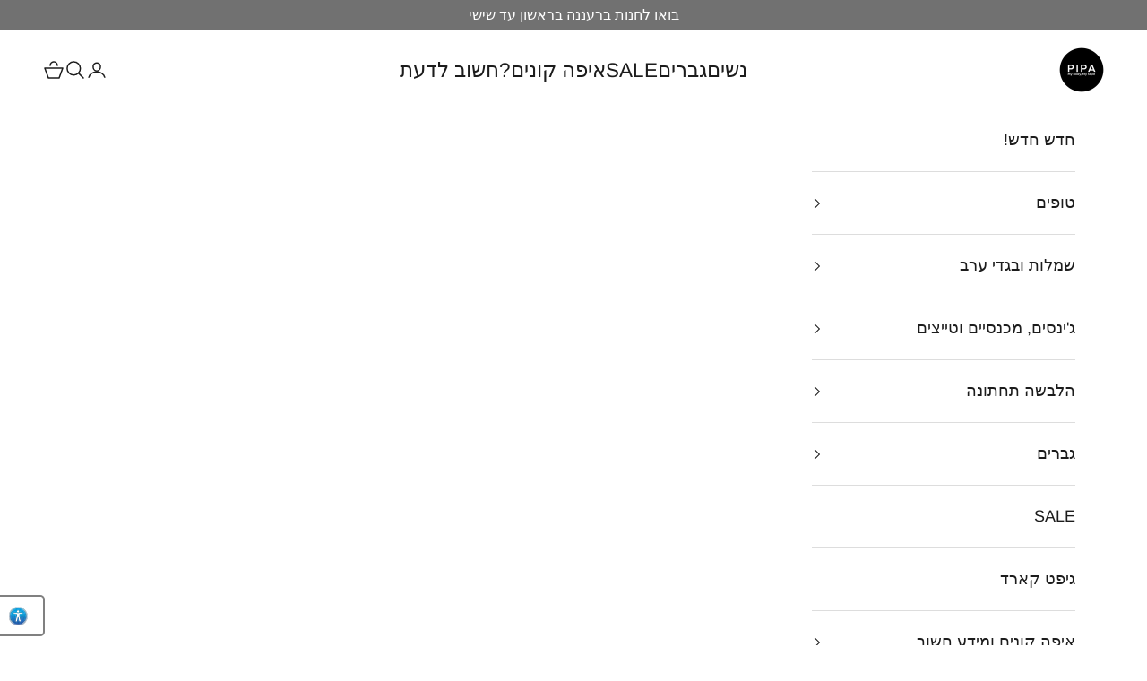

--- FILE ---
content_type: text/html; charset=utf-8
request_url: https://www.pipafashion.co.il/products/zoe-1
body_size: 27432
content:
<!doctype html>

<html class="no-js" lang="he" dir="rtl">
  <head>
    <meta charset="utf-8">
    <meta name="viewport" content="width=device-width, initial-scale=1.0, height=device-height, minimum-scale=1.0, maximum-scale=5.0">

    <title>חזית פושאפ ZOE פסים</title><meta name="description" content="חזית פושאפ עם ברזלים"><link rel="canonical" href="https://www.pipafashion.co.il/products/zoe-1"><link rel="shortcut icon" href="//www.pipafashion.co.il/cdn/shop/files/favicon_WoB.png?v=1627494904&width=96">
      <link rel="apple-touch-icon" href="//www.pipafashion.co.il/cdn/shop/files/favicon_WoB.png?v=1627494904&width=180"><link rel="preconnect" href="https://fonts.shopifycdn.com" crossorigin>
    <link rel="dns-prefetch" href="https://productreviews.shopifycdn.com"><link rel="preload" href="//www.pipafashion.co.il/cdn/fonts/arimo/arimo_n4.a7efb558ca22d2002248bbe6f302a98edee38e35.woff2" as="font" type="font/woff2" crossorigin><link rel="preload" href="//www.pipafashion.co.il/cdn/fonts/arimo/arimo_n4.a7efb558ca22d2002248bbe6f302a98edee38e35.woff2" as="font" type="font/woff2" crossorigin><meta property="og:type" content="product">
  <meta property="og:title" content="חזית פושאפ ZOE פסים">
  <meta property="product:price:amount" content="189">
  <meta property="product:price:currency" content="ILS"><meta property="og:image" content="http://www.pipafashion.co.il/cdn/shop/files/2021-11-04-54737_3deebbae-aa8c-4213-ad36-8b2ac6dcf654.jpg?v=1769099077&width=2048">
  <meta property="og:image:secure_url" content="https://www.pipafashion.co.il/cdn/shop/files/2021-11-04-54737_3deebbae-aa8c-4213-ad36-8b2ac6dcf654.jpg?v=1769099077&width=2048">
  <meta property="og:image:width" content="1200">
  <meta property="og:image:height" content="1798"><meta property="og:description" content="חזית פושאפ עם ברזלים"><meta property="og:url" content="https://www.pipafashion.co.il/products/zoe-1">
<meta property="og:site_name" content="PIPA"><meta name="twitter:card" content="summary"><meta name="twitter:title" content="חזית פושאפ ZOE פסים">
  <meta name="twitter:description" content="חזית פושאפ עם ברזלים"><meta name="twitter:image" content="https://www.pipafashion.co.il/cdn/shop/files/2021-11-04-54737_3deebbae-aa8c-4213-ad36-8b2ac6dcf654.jpg?crop=center&height=1200&v=1769099077&width=1200">
  <meta name="twitter:image:alt" content="">
  <script async crossorigin fetchpriority="high" src="/cdn/shopifycloud/importmap-polyfill/es-modules-shim.2.4.0.js"></script>
<script type="application/ld+json">
  {
    "@context": "https://schema.org",
    "@type": "Product",
    "productID": 7096844550309,
    "offers": [{
          "@type": "Offer",
          "name": "C 85",
          "availability":"https://schema.org/OutOfStock",
          "price": 189.0,
          "priceCurrency": "ILS",
          "priceValidUntil": "2026-02-05","sku": "bdl8028srpC085","hasMerchantReturnPolicy": {
              "merchantReturnLink": "https:\/\/www.pipafashion.co.il\/policies\/refund-policy"
            },"shippingDetails": {
              "shippingSettingsLink": "https:\/\/www.pipafashion.co.il\/policies\/shipping-policy"
            },"url": "https://www.pipafashion.co.il/products/zoe-1?variant=40973250592933"
        },
{
          "@type": "Offer",
          "name": "C 90",
          "availability":"https://schema.org/OutOfStock",
          "price": 189.0,
          "priceCurrency": "ILS",
          "priceValidUntil": "2026-02-05","sku": "bdl8028srpC090","hasMerchantReturnPolicy": {
              "merchantReturnLink": "https:\/\/www.pipafashion.co.il\/policies\/refund-policy"
            },"shippingDetails": {
              "shippingSettingsLink": "https:\/\/www.pipafashion.co.il\/policies\/shipping-policy"
            },"url": "https://www.pipafashion.co.il/products/zoe-1?variant=40973250625701"
        },
{
          "@type": "Offer",
          "name": "C 95",
          "availability":"https://schema.org/OutOfStock",
          "price": 189.0,
          "priceCurrency": "ILS",
          "priceValidUntil": "2026-02-05","sku": "bdl8028srpC095","hasMerchantReturnPolicy": {
              "merchantReturnLink": "https:\/\/www.pipafashion.co.il\/policies\/refund-policy"
            },"shippingDetails": {
              "shippingSettingsLink": "https:\/\/www.pipafashion.co.il\/policies\/shipping-policy"
            },"url": "https://www.pipafashion.co.il/products/zoe-1?variant=40973250658469"
        },
{
          "@type": "Offer",
          "name": "C 100",
          "availability":"https://schema.org/OutOfStock",
          "price": 189.0,
          "priceCurrency": "ILS",
          "priceValidUntil": "2026-02-05","sku": "bdl8028srpC100","hasMerchantReturnPolicy": {
              "merchantReturnLink": "https:\/\/www.pipafashion.co.il\/policies\/refund-policy"
            },"shippingDetails": {
              "shippingSettingsLink": "https:\/\/www.pipafashion.co.il\/policies\/shipping-policy"
            },"url": "https://www.pipafashion.co.il/products/zoe-1?variant=40973250691237"
        },
{
          "@type": "Offer",
          "name": "C 105",
          "availability":"https://schema.org/OutOfStock",
          "price": 189.0,
          "priceCurrency": "ILS",
          "priceValidUntil": "2026-02-05","sku": "bdl8028srpC105","hasMerchantReturnPolicy": {
              "merchantReturnLink": "https:\/\/www.pipafashion.co.il\/policies\/refund-policy"
            },"shippingDetails": {
              "shippingSettingsLink": "https:\/\/www.pipafashion.co.il\/policies\/shipping-policy"
            },"url": "https://www.pipafashion.co.il/products/zoe-1?variant=40973250724005"
        },
{
          "@type": "Offer",
          "name": "D 85",
          "availability":"https://schema.org/OutOfStock",
          "price": 189.0,
          "priceCurrency": "ILS",
          "priceValidUntil": "2026-02-05","sku": "bdl8028srpD085","hasMerchantReturnPolicy": {
              "merchantReturnLink": "https:\/\/www.pipafashion.co.il\/policies\/refund-policy"
            },"shippingDetails": {
              "shippingSettingsLink": "https:\/\/www.pipafashion.co.il\/policies\/shipping-policy"
            },"url": "https://www.pipafashion.co.il/products/zoe-1?variant=40973250822309"
        },
{
          "@type": "Offer",
          "name": "D 90",
          "availability":"https://schema.org/OutOfStock",
          "price": 189.0,
          "priceCurrency": "ILS",
          "priceValidUntil": "2026-02-05","sku": "bdl8028srpD090","hasMerchantReturnPolicy": {
              "merchantReturnLink": "https:\/\/www.pipafashion.co.il\/policies\/refund-policy"
            },"shippingDetails": {
              "shippingSettingsLink": "https:\/\/www.pipafashion.co.il\/policies\/shipping-policy"
            },"url": "https://www.pipafashion.co.il/products/zoe-1?variant=40973250855077"
        },
{
          "@type": "Offer",
          "name": "D 95",
          "availability":"https://schema.org/InStock",
          "price": 189.0,
          "priceCurrency": "ILS",
          "priceValidUntil": "2026-02-05","sku": "bdl8028srpD095","hasMerchantReturnPolicy": {
              "merchantReturnLink": "https:\/\/www.pipafashion.co.il\/policies\/refund-policy"
            },"shippingDetails": {
              "shippingSettingsLink": "https:\/\/www.pipafashion.co.il\/policies\/shipping-policy"
            },"url": "https://www.pipafashion.co.il/products/zoe-1?variant=40973250887845"
        },
{
          "@type": "Offer",
          "name": "D 100",
          "availability":"https://schema.org/OutOfStock",
          "price": 189.0,
          "priceCurrency": "ILS",
          "priceValidUntil": "2026-02-05","sku": "bdl8028srpD100","hasMerchantReturnPolicy": {
              "merchantReturnLink": "https:\/\/www.pipafashion.co.il\/policies\/refund-policy"
            },"shippingDetails": {
              "shippingSettingsLink": "https:\/\/www.pipafashion.co.il\/policies\/shipping-policy"
            },"url": "https://www.pipafashion.co.il/products/zoe-1?variant=40973250920613"
        },
{
          "@type": "Offer",
          "name": "D 105",
          "availability":"https://schema.org/OutOfStock",
          "price": 189.0,
          "priceCurrency": "ILS",
          "priceValidUntil": "2026-02-05","sku": "bdl8028srpD105","hasMerchantReturnPolicy": {
              "merchantReturnLink": "https:\/\/www.pipafashion.co.il\/policies\/refund-policy"
            },"shippingDetails": {
              "shippingSettingsLink": "https:\/\/www.pipafashion.co.il\/policies\/shipping-policy"
            },"url": "https://www.pipafashion.co.il/products/zoe-1?variant=40973250953381"
        },
{
          "@type": "Offer",
          "name": "E 80",
          "availability":"https://schema.org/InStock",
          "price": 189.0,
          "priceCurrency": "ILS",
          "priceValidUntil": "2026-02-05","sku": "bdl8028srpE080","hasMerchantReturnPolicy": {
              "merchantReturnLink": "https:\/\/www.pipafashion.co.il\/policies\/refund-policy"
            },"shippingDetails": {
              "shippingSettingsLink": "https:\/\/www.pipafashion.co.il\/policies\/shipping-policy"
            },"url": "https://www.pipafashion.co.il/products/zoe-1?variant=40973251018917"
        },
{
          "@type": "Offer",
          "name": "E 85",
          "availability":"https://schema.org/InStock",
          "price": 189.0,
          "priceCurrency": "ILS",
          "priceValidUntil": "2026-02-05","sku": "bdl8028srpE085","hasMerchantReturnPolicy": {
              "merchantReturnLink": "https:\/\/www.pipafashion.co.il\/policies\/refund-policy"
            },"shippingDetails": {
              "shippingSettingsLink": "https:\/\/www.pipafashion.co.il\/policies\/shipping-policy"
            },"url": "https://www.pipafashion.co.il/products/zoe-1?variant=40973251051685"
        },
{
          "@type": "Offer",
          "name": "E 90",
          "availability":"https://schema.org/InStock",
          "price": 189.0,
          "priceCurrency": "ILS",
          "priceValidUntil": "2026-02-05","sku": "bdl8028srpE090","hasMerchantReturnPolicy": {
              "merchantReturnLink": "https:\/\/www.pipafashion.co.il\/policies\/refund-policy"
            },"shippingDetails": {
              "shippingSettingsLink": "https:\/\/www.pipafashion.co.il\/policies\/shipping-policy"
            },"url": "https://www.pipafashion.co.il/products/zoe-1?variant=40973251084453"
        },
{
          "@type": "Offer",
          "name": "E 95",
          "availability":"https://schema.org/OutOfStock",
          "price": 189.0,
          "priceCurrency": "ILS",
          "priceValidUntil": "2026-02-05","sku": "bdl8028srpE095","hasMerchantReturnPolicy": {
              "merchantReturnLink": "https:\/\/www.pipafashion.co.il\/policies\/refund-policy"
            },"shippingDetails": {
              "shippingSettingsLink": "https:\/\/www.pipafashion.co.il\/policies\/shipping-policy"
            },"url": "https://www.pipafashion.co.il/products/zoe-1?variant=40973251117221"
        },
{
          "@type": "Offer",
          "name": "E 100",
          "availability":"https://schema.org/InStock",
          "price": 189.0,
          "priceCurrency": "ILS",
          "priceValidUntil": "2026-02-05","sku": "bdl8028srpE100","hasMerchantReturnPolicy": {
              "merchantReturnLink": "https:\/\/www.pipafashion.co.il\/policies\/refund-policy"
            },"shippingDetails": {
              "shippingSettingsLink": "https:\/\/www.pipafashion.co.il\/policies\/shipping-policy"
            },"url": "https://www.pipafashion.co.il/products/zoe-1?variant=40973251149989"
        },
{
          "@type": "Offer",
          "name": "F 80",
          "availability":"https://schema.org/InStock",
          "price": 189.0,
          "priceCurrency": "ILS",
          "priceValidUntil": "2026-02-05","sku": "bdl8028srpF080","hasMerchantReturnPolicy": {
              "merchantReturnLink": "https:\/\/www.pipafashion.co.il\/policies\/refund-policy"
            },"shippingDetails": {
              "shippingSettingsLink": "https:\/\/www.pipafashion.co.il\/policies\/shipping-policy"
            },"url": "https://www.pipafashion.co.il/products/zoe-1?variant=40973251248293"
        },
{
          "@type": "Offer",
          "name": "F 85",
          "availability":"https://schema.org/InStock",
          "price": 189.0,
          "priceCurrency": "ILS",
          "priceValidUntil": "2026-02-05","sku": "bdl8028srpF085","hasMerchantReturnPolicy": {
              "merchantReturnLink": "https:\/\/www.pipafashion.co.il\/policies\/refund-policy"
            },"shippingDetails": {
              "shippingSettingsLink": "https:\/\/www.pipafashion.co.il\/policies\/shipping-policy"
            },"url": "https://www.pipafashion.co.il/products/zoe-1?variant=40973251281061"
        },
{
          "@type": "Offer",
          "name": "F 90",
          "availability":"https://schema.org/InStock",
          "price": 189.0,
          "priceCurrency": "ILS",
          "priceValidUntil": "2026-02-05","sku": "bdl8028srpF090","hasMerchantReturnPolicy": {
              "merchantReturnLink": "https:\/\/www.pipafashion.co.il\/policies\/refund-policy"
            },"shippingDetails": {
              "shippingSettingsLink": "https:\/\/www.pipafashion.co.il\/policies\/shipping-policy"
            },"url": "https://www.pipafashion.co.il/products/zoe-1?variant=40973251313829"
        },
{
          "@type": "Offer",
          "name": "F 95",
          "availability":"https://schema.org/InStock",
          "price": 189.0,
          "priceCurrency": "ILS",
          "priceValidUntil": "2026-02-05","sku": "bdl8028srpF095","hasMerchantReturnPolicy": {
              "merchantReturnLink": "https:\/\/www.pipafashion.co.il\/policies\/refund-policy"
            },"shippingDetails": {
              "shippingSettingsLink": "https:\/\/www.pipafashion.co.il\/policies\/shipping-policy"
            },"url": "https://www.pipafashion.co.il/products/zoe-1?variant=40973251346597"
        },
{
          "@type": "Offer",
          "name": "F 100",
          "availability":"https://schema.org/InStock",
          "price": 189.0,
          "priceCurrency": "ILS",
          "priceValidUntil": "2026-02-05","sku": "bdl8028srpF100","hasMerchantReturnPolicy": {
              "merchantReturnLink": "https:\/\/www.pipafashion.co.il\/policies\/refund-policy"
            },"shippingDetails": {
              "shippingSettingsLink": "https:\/\/www.pipafashion.co.il\/policies\/shipping-policy"
            },"url": "https://www.pipafashion.co.il/products/zoe-1?variant=40973251379365"
        },
{
          "@type": "Offer",
          "name": "G 80",
          "availability":"https://schema.org/InStock",
          "price": 189.0,
          "priceCurrency": "ILS",
          "priceValidUntil": "2026-02-05","sku": "bdl8028srpG080","hasMerchantReturnPolicy": {
              "merchantReturnLink": "https:\/\/www.pipafashion.co.il\/policies\/refund-policy"
            },"shippingDetails": {
              "shippingSettingsLink": "https:\/\/www.pipafashion.co.il\/policies\/shipping-policy"
            },"url": "https://www.pipafashion.co.il/products/zoe-1?variant=40973251477669"
        },
{
          "@type": "Offer",
          "name": "G 85",
          "availability":"https://schema.org/OutOfStock",
          "price": 189.0,
          "priceCurrency": "ILS",
          "priceValidUntil": "2026-02-05","sku": "bdl8028srpG085","hasMerchantReturnPolicy": {
              "merchantReturnLink": "https:\/\/www.pipafashion.co.il\/policies\/refund-policy"
            },"shippingDetails": {
              "shippingSettingsLink": "https:\/\/www.pipafashion.co.il\/policies\/shipping-policy"
            },"url": "https://www.pipafashion.co.il/products/zoe-1?variant=40973251510437"
        },
{
          "@type": "Offer",
          "name": "G 90",
          "availability":"https://schema.org/OutOfStock",
          "price": 189.0,
          "priceCurrency": "ILS",
          "priceValidUntil": "2026-02-05","sku": "bdl8028srpG090","hasMerchantReturnPolicy": {
              "merchantReturnLink": "https:\/\/www.pipafashion.co.il\/policies\/refund-policy"
            },"shippingDetails": {
              "shippingSettingsLink": "https:\/\/www.pipafashion.co.il\/policies\/shipping-policy"
            },"url": "https://www.pipafashion.co.il/products/zoe-1?variant=40973251543205"
        },
{
          "@type": "Offer",
          "name": "G 95",
          "availability":"https://schema.org/OutOfStock",
          "price": 189.0,
          "priceCurrency": "ILS",
          "priceValidUntil": "2026-02-05","sku": "bdl8028srpG095","hasMerchantReturnPolicy": {
              "merchantReturnLink": "https:\/\/www.pipafashion.co.il\/policies\/refund-policy"
            },"shippingDetails": {
              "shippingSettingsLink": "https:\/\/www.pipafashion.co.il\/policies\/shipping-policy"
            },"url": "https://www.pipafashion.co.il/products/zoe-1?variant=40973251575973"
        },
{
          "@type": "Offer",
          "name": "G 100",
          "availability":"https://schema.org/OutOfStock",
          "price": 189.0,
          "priceCurrency": "ILS",
          "priceValidUntil": "2026-02-05","sku": "bdl8028srpG100","hasMerchantReturnPolicy": {
              "merchantReturnLink": "https:\/\/www.pipafashion.co.il\/policies\/refund-policy"
            },"shippingDetails": {
              "shippingSettingsLink": "https:\/\/www.pipafashion.co.il\/policies\/shipping-policy"
            },"url": "https://www.pipafashion.co.il/products/zoe-1?variant=40973251608741"
        }
],"brand": {
      "@type": "Brand",
      "name": "Bodil"
    },
    "name": "חזית פושאפ ZOE פסים",
    "description": "חזית פושאפ עם ברזלים",
    "category": "חזיות",
    "url": "https://www.pipafashion.co.il/products/zoe-1",
    "sku": "bdl8028srpD095","weight": {
      "@type": "QuantitativeValue",
      "unitCode": "kg",
      "value": 0.0
      },"image": {
      "@type": "ImageObject",
      "url": "https://www.pipafashion.co.il/cdn/shop/files/2021-11-04-54737_3deebbae-aa8c-4213-ad36-8b2ac6dcf654.jpg?v=1769099077&width=1024",
      "image": "https://www.pipafashion.co.il/cdn/shop/files/2021-11-04-54737_3deebbae-aa8c-4213-ad36-8b2ac6dcf654.jpg?v=1769099077&width=1024",
      "name": "",
      "width": "1024",
      "height": "1024"
    }
  }
  </script>



  <script type="application/ld+json">
  {
    "@context": "https://schema.org",
    "@type": "BreadcrumbList",
  "itemListElement": [{
      "@type": "ListItem",
      "position": 1,
      "name": "ראשי",
      "item": "https://www.pipafashion.co.il"
    },{
          "@type": "ListItem",
          "position": 2,
          "name": "חזית פושאפ ZOE פסים",
          "item": "https://www.pipafashion.co.il/products/zoe-1"
        }]
  }
  </script>

<style>/* Typography (heading) */
  @font-face {
  font-family: Arimo;
  font-weight: 400;
  font-style: normal;
  font-display: fallback;
  src: url("//www.pipafashion.co.il/cdn/fonts/arimo/arimo_n4.a7efb558ca22d2002248bbe6f302a98edee38e35.woff2") format("woff2"),
       url("//www.pipafashion.co.il/cdn/fonts/arimo/arimo_n4.0da809f7d1d5ede2a73be7094ac00741efdb6387.woff") format("woff");
}

@font-face {
  font-family: Arimo;
  font-weight: 400;
  font-style: italic;
  font-display: fallback;
  src: url("//www.pipafashion.co.il/cdn/fonts/arimo/arimo_i4.438ddb21a1b98c7230698d70dc1a21df235701b2.woff2") format("woff2"),
       url("//www.pipafashion.co.il/cdn/fonts/arimo/arimo_i4.0e1908a0dc1ec32fabb5a03a0c9ee2083f82e3d7.woff") format("woff");
}

/* Typography (body) */
  @font-face {
  font-family: Arimo;
  font-weight: 400;
  font-style: normal;
  font-display: fallback;
  src: url("//www.pipafashion.co.il/cdn/fonts/arimo/arimo_n4.a7efb558ca22d2002248bbe6f302a98edee38e35.woff2") format("woff2"),
       url("//www.pipafashion.co.il/cdn/fonts/arimo/arimo_n4.0da809f7d1d5ede2a73be7094ac00741efdb6387.woff") format("woff");
}

@font-face {
  font-family: Arimo;
  font-weight: 400;
  font-style: italic;
  font-display: fallback;
  src: url("//www.pipafashion.co.il/cdn/fonts/arimo/arimo_i4.438ddb21a1b98c7230698d70dc1a21df235701b2.woff2") format("woff2"),
       url("//www.pipafashion.co.il/cdn/fonts/arimo/arimo_i4.0e1908a0dc1ec32fabb5a03a0c9ee2083f82e3d7.woff") format("woff");
}

@font-face {
  font-family: Arimo;
  font-weight: 700;
  font-style: normal;
  font-display: fallback;
  src: url("//www.pipafashion.co.il/cdn/fonts/arimo/arimo_n7.1d2d0638e6a1228d86beb0e10006e3280ccb2d04.woff2") format("woff2"),
       url("//www.pipafashion.co.il/cdn/fonts/arimo/arimo_n7.f4b9139e8eac4a17b38b8707044c20f54c3be479.woff") format("woff");
}

@font-face {
  font-family: Arimo;
  font-weight: 700;
  font-style: italic;
  font-display: fallback;
  src: url("//www.pipafashion.co.il/cdn/fonts/arimo/arimo_i7.b9f09537c29041ec8d51f8cdb7c9b8e4f1f82cb1.woff2") format("woff2"),
       url("//www.pipafashion.co.il/cdn/fonts/arimo/arimo_i7.ec659fc855f754fd0b1bd052e606bba1058f73da.woff") format("woff");
}

:root {
    /* Container */
    --container-max-width: 100%;
    --container-xxs-max-width: 27.5rem; /* 440px */
    --container-xs-max-width: 42.5rem; /* 680px */
    --container-sm-max-width: 61.25rem; /* 980px */
    --container-md-max-width: 71.875rem; /* 1150px */
    --container-lg-max-width: 78.75rem; /* 1260px */
    --container-xl-max-width: 85rem; /* 1360px */
    --container-gutter: 1.25rem;

    --section-with-border-vertical-spacing: 2.5rem;
    --section-with-border-vertical-spacing-tight:2.5rem;
    --section-without-border-vertical-spacing:3.75rem;
    --section-without-border-vertical-spacing-tight:3.75rem;

    --section-stack-gap:3rem;
    --section-stack-gap-tight: 2.25rem;

    /* Form settings */
    --form-gap: 1.25rem; /* Gap between fieldset and submit button */
    --fieldset-gap: 1rem; /* Gap between each form input within a fieldset */
    --form-control-gap: 0.625rem; /* Gap between input and label (ignored for floating label) */
    --checkbox-control-gap: 0.75rem; /* Horizontal gap between checkbox and its associated label */
    --input-padding-block: 0.65rem; /* Vertical padding for input, textarea and native select */
    --input-padding-inline: 0.8rem; /* Horizontal padding for input, textarea and native select */
    --checkbox-size: 0.875rem; /* Size (width and height) for checkbox */

    /* Other sizes */
    --sticky-area-height: calc(var(--announcement-bar-is-sticky, 0) * var(--announcement-bar-height, 0px) + var(--header-is-sticky, 0) * var(--header-height, 0px));

    /* RTL support */
    --transform-logical-flip: 1;
    --transform-origin-start: left;
    --transform-origin-end: right;

    /**
     * ---------------------------------------------------------------------
     * TYPOGRAPHY
     * ---------------------------------------------------------------------
     */

    /* Font properties */
    --heading-font-family: Arimo, sans-serif;
    --heading-font-weight: 400;
    --heading-font-style: normal;
    --heading-text-transform: normal;
    --heading-letter-spacing: 0.0em;
    --text-font-family: Arimo, sans-serif;
    --text-font-weight: 400;
    --text-font-style: normal;
    --text-letter-spacing: 0.0em;
    --button-font: var(--text-font-style) var(--text-font-weight) var(--text-sm) / 1.65 var(--text-font-family);
    --button-text-transform: normal;
    --button-letter-spacing: 0.0em;

    /* Font sizes */--text-heading-size-factor: 1.2;
    --text-h1: max(0.6875rem, clamp(1.375rem, 1.146341463414634rem + 0.975609756097561vw, 2rem) * var(--text-heading-size-factor));
    --text-h2: max(0.6875rem, clamp(1.25rem, 1.0670731707317074rem + 0.7804878048780488vw, 1.75rem) * var(--text-heading-size-factor));
    --text-h3: max(0.6875rem, clamp(1.125rem, 1.0335365853658536rem + 0.3902439024390244vw, 1.375rem) * var(--text-heading-size-factor));
    --text-h4: max(0.6875rem, clamp(1rem, 0.9542682926829268rem + 0.1951219512195122vw, 1.125rem) * var(--text-heading-size-factor));
    --text-h5: calc(0.875rem * var(--text-heading-size-factor));
    --text-h6: calc(0.75rem * var(--text-heading-size-factor));

    --text-xs: 0.875rem;
    --text-sm: 0.9375rem;
    --text-base: 1.0rem;
    --text-lg: 1.125rem;
    --text-xl: 1.25rem;

    /**
     * ---------------------------------------------------------------------
     * COLORS
     * ---------------------------------------------------------------------
     */

    /* Color settings */--accent: 28 28 28;
    --text-primary: 28 27 27;
    --background-primary: 255 255 255;
    --background-secondary: 255 255 255;
    --border-color: 221 221 221;
    --page-overlay: 0 0 0 / 0.4;

    /* Button colors */
    --button-background-primary: 28 28 28;
    --button-text-primary: 255 255 255;

    /* Status colors */
    --success-background: 212 227 203;
    --success-text: 48 122 7;
    --warning-background: 253 241 224;
    --warning-text: 237 138 0;
    --error-background: 243 204 204;
    --error-text: 203 43 43;

    /* Product colors */
    --on-sale-text: 55 63 114;
    --on-sale-badge-background: 55 63 114;
    --on-sale-badge-text: 255 255 255;
    --sold-out-badge-background: 239 239 239;
    --sold-out-badge-text: 0 0 0 / 0.65;
    --custom-badge-background: 28 28 28;
    --custom-badge-text: 255 255 255;
    --star-color: 28 28 28;

    /* Header colors */--header-background: 255 255 255;
    --header-text: 28 28 28;
    --header-border-color: 221 221 221;

    /* Footer colors */--footer-background: 255 255 255;
    --footer-text: 106 106 106;
    --footer-border-color: 233 233 233;

    /* Modal colors */--modal-background: 255 255 255;
    --modal-text: 28 28 28;
    --modal-border-color: 221 221 221;

    /* Drawer colors (reuse the same as modal) */
    --drawer-background: 255 255 255;
    --drawer-text: 28 28 28;
    --drawer-border-color: 221 221 221;

    /* Popover background (uses the primary background) */
    --popover-background: 255 255 255;
    --popover-text: 28 27 27;
    --popover-border-color: 221 221 221;

    /* Rounded variables (used for border radius) */
    --rounded-full: 9999px;
    --button-border-radius: 0.0rem;
    --input-border-radius: 0.0rem;

    /* Box shadow */
    --shadow-sm: 0 2px 8px rgb(0 0 0 / 0.05);
    --shadow: 0 5px 15px rgb(0 0 0 / 0.05);
    --shadow-md: 0 5px 30px rgb(0 0 0 / 0.05);
    --shadow-block: px px px rgb(var(--text-primary) / 0.0);

    /**
     * ---------------------------------------------------------------------
     * OTHER
     * ---------------------------------------------------------------------
     */

    --checkmark-svg-url: url(//www.pipafashion.co.il/cdn/shop/t/40/assets/checkmark.svg?v=77552481021870063511692010162);
    --cursor-zoom-in-svg-url: url(//www.pipafashion.co.il/cdn/shop/t/40/assets/cursor-zoom-in.svg?v=165101412073811708311692010162);
  }

  [dir="rtl"]:root {
    /* RTL support */
    --transform-logical-flip: -1;
    --transform-origin-start: right;
    --transform-origin-end: left;
  }

  @media screen and (min-width: 700px) {
    :root {
      /* Typography (font size) */
      --text-xs: 1.0rem;
      --text-sm: 1.0625rem;
      --text-base: 1.125rem;
      --text-lg: 1.25rem;
      --text-xl: 1.375rem;

      /* Spacing settings */
      --container-gutter: 2rem;
    }
  }

  @media screen and (min-width: 1000px) {
    :root {
      /* Spacing settings */
      --container-gutter: 3rem;

      --section-with-border-vertical-spacing: 4rem;
      --section-with-border-vertical-spacing-tight: 4rem;
      --section-without-border-vertical-spacing: 6rem;
      --section-without-border-vertical-spacing-tight: 6rem;

      --section-stack-gap:3rem;
      --section-stack-gap-tight:3rem;
    }
  }
</style><script>
  document.documentElement.classList.replace('no-js', 'js');

  // This allows to expose several variables to the global scope, to be used in scripts
  window.themeVariables = {
    settings: {
      showPageTransition: false,
      pageType: "product",
      moneyFormat: "₪{{amount_no_decimals}}",
      moneyWithCurrencyFormat: "₪{{amount_no_decimals}}",
      currencyCodeEnabled: false,
      cartType: "drawer"
    },

    strings: {
      addToCartButton: "הוספה לסל",
      soldOutButton: "אזל מהמלאי",
      preOrderButton: "הזמן מראש",
      unavailableButton: "לא זמין",
      addedToCart: "התווסף לעגלת הקניות שלך!",
      closeGallery: "סגירת גלריה",
      zoomGallery: "תקריב",
      errorGallery: "לא ניתן לטעון את התמונה",
      soldOutBadge: "אזל מהמלאי",
      discountBadge: "SALE @@",
      sku: "מקט:",
      shippingEstimatorNoResults: "מצטערים, אנחנו לא שולחים לכתובת שלך.",
      shippingEstimatorOneResult: "יש תעריף משלוח אחד עבור הכתובת שלך:",
      shippingEstimatorMultipleResults: "יש כמה תעריפי משלוח עבור הכתובת שלך:",
      shippingEstimatorError: "אירעה שגיאה אחת או יותר בעת אחזור תעריפי המשלוח:",
      next: "הבא",
      previous: "הקודם"
    },

    mediaQueries: {
      'sm': 'screen and (min-width: 700px)',
      'md': 'screen and (min-width: 1000px)',
      'lg': 'screen and (min-width: 1150px)',
      'xl': 'screen and (min-width: 1400px)',
      '2xl': 'screen and (min-width: 1600px)',
      'sm-max': 'screen and (max-width: 699px)',
      'md-max': 'screen and (max-width: 999px)',
      'lg-max': 'screen and (max-width: 1149px)',
      'xl-max': 'screen and (max-width: 1399px)',
      '2xl-max': 'screen and (max-width: 1599px)',
      'motion-safe': '(prefers-reduced-motion: no-preference)',
      'motion-reduce': '(prefers-reduced-motion: reduce)',
      'supports-hover': 'screen and (pointer: fine)',
      'supports-touch': 'screen and (hover: none)'
    }
  };</script><script async src="//www.pipafashion.co.il/cdn/shop/t/40/assets/es-module-shims.min.js?v=41244696521020306371692010138"></script>

    <script type="importmap">{
        "imports": {
          "vendor": "//www.pipafashion.co.il/cdn/shop/t/40/assets/vendor.min.js?v=114730757745344854631692010138",
          "theme": "//www.pipafashion.co.il/cdn/shop/t/40/assets/theme.js?v=89963661938119220071692010138",
          "photoswipe": "//www.pipafashion.co.il/cdn/shop/t/40/assets/photoswipe.min.js?v=30761459775438637251692010138"
        }
      }
    </script>

    <script type="module" src="//www.pipafashion.co.il/cdn/shop/t/40/assets/vendor.min.js?v=114730757745344854631692010138"></script>
    <script type="module" src="//www.pipafashion.co.il/cdn/shop/t/40/assets/theme.js?v=89963661938119220071692010138"></script>

    <script>window.performance && window.performance.mark && window.performance.mark('shopify.content_for_header.start');</script><meta name="google-site-verification" content="2xk2BI1gyjuACYAIYIFS-9xfN3R1OtSaPyGYcH9FS-4">
<meta name="facebook-domain-verification" content="34v2uffbtbidfc7n5p2nvtdh1yf76o">
<meta name="facebook-domain-verification" content="tmndpya74zzln2i31ugx0os54fn9qb">
<meta name="facebook-domain-verification" content="esnd1tv4c0ytvh856civxb7011m4k5">
<meta id="shopify-digital-wallet" name="shopify-digital-wallet" content="/2704471/digital_wallets/dialog">
<meta name="shopify-checkout-api-token" content="9ca0bf36209b645b4f7d0bf0b97e102f">
<meta id="in-context-paypal-metadata" data-shop-id="2704471" data-venmo-supported="false" data-environment="production" data-locale="en_US" data-paypal-v4="true" data-currency="ILS">
<link rel="alternate" type="application/json+oembed" href="https://www.pipafashion.co.il/products/zoe-1.oembed">
<script async="async" src="/checkouts/internal/preloads.js?locale=he-IL"></script>
<script id="shopify-features" type="application/json">{"accessToken":"9ca0bf36209b645b4f7d0bf0b97e102f","betas":["rich-media-storefront-analytics"],"domain":"www.pipafashion.co.il","predictiveSearch":false,"shopId":2704471,"locale":"he"}</script>
<script>var Shopify = Shopify || {};
Shopify.shop = "pipa-test-1.myshopify.com";
Shopify.locale = "he";
Shopify.currency = {"active":"ILS","rate":"1.0"};
Shopify.country = "IL";
Shopify.theme = {"name":"Prestige 2.0 Aug 2023","id":137522413807,"schema_name":"Prestige","schema_version":"7.3.6","theme_store_id":855,"role":"main"};
Shopify.theme.handle = "null";
Shopify.theme.style = {"id":null,"handle":null};
Shopify.cdnHost = "www.pipafashion.co.il/cdn";
Shopify.routes = Shopify.routes || {};
Shopify.routes.root = "/";</script>
<script type="module">!function(o){(o.Shopify=o.Shopify||{}).modules=!0}(window);</script>
<script>!function(o){function n(){var o=[];function n(){o.push(Array.prototype.slice.apply(arguments))}return n.q=o,n}var t=o.Shopify=o.Shopify||{};t.loadFeatures=n(),t.autoloadFeatures=n()}(window);</script>
<script id="shop-js-analytics" type="application/json">{"pageType":"product"}</script>
<script defer="defer" async type="module" src="//www.pipafashion.co.il/cdn/shopifycloud/shop-js/modules/v2/client.init-shop-cart-sync_BT-GjEfc.en.esm.js"></script>
<script defer="defer" async type="module" src="//www.pipafashion.co.il/cdn/shopifycloud/shop-js/modules/v2/chunk.common_D58fp_Oc.esm.js"></script>
<script defer="defer" async type="module" src="//www.pipafashion.co.il/cdn/shopifycloud/shop-js/modules/v2/chunk.modal_xMitdFEc.esm.js"></script>
<script type="module">
  await import("//www.pipafashion.co.il/cdn/shopifycloud/shop-js/modules/v2/client.init-shop-cart-sync_BT-GjEfc.en.esm.js");
await import("//www.pipafashion.co.il/cdn/shopifycloud/shop-js/modules/v2/chunk.common_D58fp_Oc.esm.js");
await import("//www.pipafashion.co.il/cdn/shopifycloud/shop-js/modules/v2/chunk.modal_xMitdFEc.esm.js");

  window.Shopify.SignInWithShop?.initShopCartSync?.({"fedCMEnabled":true,"windoidEnabled":true});

</script>
<script>(function() {
  var isLoaded = false;
  function asyncLoad() {
    if (isLoaded) return;
    isLoaded = true;
    var urls = ["https:\/\/chimpstatic.com\/mcjs-connected\/js\/users\/69554c3769892b09b99f0c25c\/0d86d5be50f29b0ad38e91fff.js?shop=pipa-test-1.myshopify.com","https:\/\/cdn.nfcube.com\/instafeed-eb045e8298845666170448c7508f5343.js?shop=pipa-test-1.myshopify.com"];
    for (var i = 0; i < urls.length; i++) {
      var s = document.createElement('script');
      s.type = 'text/javascript';
      s.async = true;
      s.src = urls[i];
      var x = document.getElementsByTagName('script')[0];
      x.parentNode.insertBefore(s, x);
    }
  };
  if(window.attachEvent) {
    window.attachEvent('onload', asyncLoad);
  } else {
    window.addEventListener('load', asyncLoad, false);
  }
})();</script>
<script id="__st">var __st={"a":2704471,"offset":7200,"reqid":"f859d578-6ec0-4ed0-9e44-13442a177826-1769418787","pageurl":"www.pipafashion.co.il\/products\/zoe-1","u":"c6b11918ae1f","p":"product","rtyp":"product","rid":7096844550309};</script>
<script>window.ShopifyPaypalV4VisibilityTracking = true;</script>
<script id="captcha-bootstrap">!function(){'use strict';const t='contact',e='account',n='new_comment',o=[[t,t],['blogs',n],['comments',n],[t,'customer']],c=[[e,'customer_login'],[e,'guest_login'],[e,'recover_customer_password'],[e,'create_customer']],r=t=>t.map((([t,e])=>`form[action*='/${t}']:not([data-nocaptcha='true']) input[name='form_type'][value='${e}']`)).join(','),a=t=>()=>t?[...document.querySelectorAll(t)].map((t=>t.form)):[];function s(){const t=[...o],e=r(t);return a(e)}const i='password',u='form_key',d=['recaptcha-v3-token','g-recaptcha-response','h-captcha-response',i],f=()=>{try{return window.sessionStorage}catch{return}},m='__shopify_v',_=t=>t.elements[u];function p(t,e,n=!1){try{const o=window.sessionStorage,c=JSON.parse(o.getItem(e)),{data:r}=function(t){const{data:e,action:n}=t;return t[m]||n?{data:e,action:n}:{data:t,action:n}}(c);for(const[e,n]of Object.entries(r))t.elements[e]&&(t.elements[e].value=n);n&&o.removeItem(e)}catch(o){console.error('form repopulation failed',{error:o})}}const l='form_type',E='cptcha';function T(t){t.dataset[E]=!0}const w=window,h=w.document,L='Shopify',v='ce_forms',y='captcha';let A=!1;((t,e)=>{const n=(g='f06e6c50-85a8-45c8-87d0-21a2b65856fe',I='https://cdn.shopify.com/shopifycloud/storefront-forms-hcaptcha/ce_storefront_forms_captcha_hcaptcha.v1.5.2.iife.js',D={infoText:'Protected by hCaptcha',privacyText:'Privacy',termsText:'Terms'},(t,e,n)=>{const o=w[L][v],c=o.bindForm;if(c)return c(t,g,e,D).then(n);var r;o.q.push([[t,g,e,D],n]),r=I,A||(h.body.append(Object.assign(h.createElement('script'),{id:'captcha-provider',async:!0,src:r})),A=!0)});var g,I,D;w[L]=w[L]||{},w[L][v]=w[L][v]||{},w[L][v].q=[],w[L][y]=w[L][y]||{},w[L][y].protect=function(t,e){n(t,void 0,e),T(t)},Object.freeze(w[L][y]),function(t,e,n,w,h,L){const[v,y,A,g]=function(t,e,n){const i=e?o:[],u=t?c:[],d=[...i,...u],f=r(d),m=r(i),_=r(d.filter((([t,e])=>n.includes(e))));return[a(f),a(m),a(_),s()]}(w,h,L),I=t=>{const e=t.target;return e instanceof HTMLFormElement?e:e&&e.form},D=t=>v().includes(t);t.addEventListener('submit',(t=>{const e=I(t);if(!e)return;const n=D(e)&&!e.dataset.hcaptchaBound&&!e.dataset.recaptchaBound,o=_(e),c=g().includes(e)&&(!o||!o.value);(n||c)&&t.preventDefault(),c&&!n&&(function(t){try{if(!f())return;!function(t){const e=f();if(!e)return;const n=_(t);if(!n)return;const o=n.value;o&&e.removeItem(o)}(t);const e=Array.from(Array(32),(()=>Math.random().toString(36)[2])).join('');!function(t,e){_(t)||t.append(Object.assign(document.createElement('input'),{type:'hidden',name:u})),t.elements[u].value=e}(t,e),function(t,e){const n=f();if(!n)return;const o=[...t.querySelectorAll(`input[type='${i}']`)].map((({name:t})=>t)),c=[...d,...o],r={};for(const[a,s]of new FormData(t).entries())c.includes(a)||(r[a]=s);n.setItem(e,JSON.stringify({[m]:1,action:t.action,data:r}))}(t,e)}catch(e){console.error('failed to persist form',e)}}(e),e.submit())}));const S=(t,e)=>{t&&!t.dataset[E]&&(n(t,e.some((e=>e===t))),T(t))};for(const o of['focusin','change'])t.addEventListener(o,(t=>{const e=I(t);D(e)&&S(e,y())}));const B=e.get('form_key'),M=e.get(l),P=B&&M;t.addEventListener('DOMContentLoaded',(()=>{const t=y();if(P)for(const e of t)e.elements[l].value===M&&p(e,B);[...new Set([...A(),...v().filter((t=>'true'===t.dataset.shopifyCaptcha))])].forEach((e=>S(e,t)))}))}(h,new URLSearchParams(w.location.search),n,t,e,['guest_login'])})(!0,!0)}();</script>
<script integrity="sha256-4kQ18oKyAcykRKYeNunJcIwy7WH5gtpwJnB7kiuLZ1E=" data-source-attribution="shopify.loadfeatures" defer="defer" src="//www.pipafashion.co.il/cdn/shopifycloud/storefront/assets/storefront/load_feature-a0a9edcb.js" crossorigin="anonymous"></script>
<script data-source-attribution="shopify.dynamic_checkout.dynamic.init">var Shopify=Shopify||{};Shopify.PaymentButton=Shopify.PaymentButton||{isStorefrontPortableWallets:!0,init:function(){window.Shopify.PaymentButton.init=function(){};var t=document.createElement("script");t.src="https://www.pipafashion.co.il/cdn/shopifycloud/portable-wallets/latest/portable-wallets.he.js",t.type="module",document.head.appendChild(t)}};
</script>
<script data-source-attribution="shopify.dynamic_checkout.buyer_consent">
  function portableWalletsHideBuyerConsent(e){var t=document.getElementById("shopify-buyer-consent"),n=document.getElementById("shopify-subscription-policy-button");t&&n&&(t.classList.add("hidden"),t.setAttribute("aria-hidden","true"),n.removeEventListener("click",e))}function portableWalletsShowBuyerConsent(e){var t=document.getElementById("shopify-buyer-consent"),n=document.getElementById("shopify-subscription-policy-button");t&&n&&(t.classList.remove("hidden"),t.removeAttribute("aria-hidden"),n.addEventListener("click",e))}window.Shopify?.PaymentButton&&(window.Shopify.PaymentButton.hideBuyerConsent=portableWalletsHideBuyerConsent,window.Shopify.PaymentButton.showBuyerConsent=portableWalletsShowBuyerConsent);
</script>
<script data-source-attribution="shopify.dynamic_checkout.cart.bootstrap">document.addEventListener("DOMContentLoaded",(function(){function t(){return document.querySelector("shopify-accelerated-checkout-cart, shopify-accelerated-checkout")}if(t())Shopify.PaymentButton.init();else{new MutationObserver((function(e,n){t()&&(Shopify.PaymentButton.init(),n.disconnect())})).observe(document.body,{childList:!0,subtree:!0})}}));
</script>
<script id='scb4127' type='text/javascript' async='' src='https://www.pipafashion.co.il/cdn/shopifycloud/privacy-banner/storefront-banner.js'></script><link id="shopify-accelerated-checkout-styles" rel="stylesheet" media="screen" href="https://www.pipafashion.co.il/cdn/shopifycloud/portable-wallets/latest/accelerated-checkout-backwards-compat.css" crossorigin="anonymous">
<style id="shopify-accelerated-checkout-cart">
        #shopify-buyer-consent {
  margin-top: 1em;
  display: inline-block;
  width: 100%;
}

#shopify-buyer-consent.hidden {
  display: none;
}

#shopify-subscription-policy-button {
  background: none;
  border: none;
  padding: 0;
  text-decoration: underline;
  font-size: inherit;
  cursor: pointer;
}

#shopify-subscription-policy-button::before {
  box-shadow: none;
}

      </style>

<script>window.performance && window.performance.mark && window.performance.mark('shopify.content_for_header.end');</script>
<link href="//www.pipafashion.co.il/cdn/shop/t/40/assets/theme.css?v=62420860264510945811692010138" rel="stylesheet" type="text/css" media="all" /><!------------------------------------------------ custom css + jquery ------------------------------------------------>
    <link rel="stylesheet" href="//www.pipafashion.co.il/cdn/shop/t/40/assets/custom.css?v=34639332098685736761768574963">
    <script src="https://code.jquery.com/jquery-3.7.0.min.js" integrity="sha256-2Pmvv0kuTBOenSvLm6bvfBSSHrUJ+3A7x6P5Ebd07/g=" crossorigin="anonymous"></script>
    <script src="//www.pipafashion.co.il/cdn/shop/t/40/assets/custom.js?v=52150412399092018011692926316"></script>
    <!------------------------------------------------ custom css + jquery END -------------------------------------------->

    
  <link href="https://monorail-edge.shopifysvc.com" rel="dns-prefetch">
<script>(function(){if ("sendBeacon" in navigator && "performance" in window) {try {var session_token_from_headers = performance.getEntriesByType('navigation')[0].serverTiming.find(x => x.name == '_s').description;} catch {var session_token_from_headers = undefined;}var session_cookie_matches = document.cookie.match(/_shopify_s=([^;]*)/);var session_token_from_cookie = session_cookie_matches && session_cookie_matches.length === 2 ? session_cookie_matches[1] : "";var session_token = session_token_from_headers || session_token_from_cookie || "";function handle_abandonment_event(e) {var entries = performance.getEntries().filter(function(entry) {return /monorail-edge.shopifysvc.com/.test(entry.name);});if (!window.abandonment_tracked && entries.length === 0) {window.abandonment_tracked = true;var currentMs = Date.now();var navigation_start = performance.timing.navigationStart;var payload = {shop_id: 2704471,url: window.location.href,navigation_start,duration: currentMs - navigation_start,session_token,page_type: "product"};window.navigator.sendBeacon("https://monorail-edge.shopifysvc.com/v1/produce", JSON.stringify({schema_id: "online_store_buyer_site_abandonment/1.1",payload: payload,metadata: {event_created_at_ms: currentMs,event_sent_at_ms: currentMs}}));}}window.addEventListener('pagehide', handle_abandonment_event);}}());</script>
<script id="web-pixels-manager-setup">(function e(e,d,r,n,o){if(void 0===o&&(o={}),!Boolean(null===(a=null===(i=window.Shopify)||void 0===i?void 0:i.analytics)||void 0===a?void 0:a.replayQueue)){var i,a;window.Shopify=window.Shopify||{};var t=window.Shopify;t.analytics=t.analytics||{};var s=t.analytics;s.replayQueue=[],s.publish=function(e,d,r){return s.replayQueue.push([e,d,r]),!0};try{self.performance.mark("wpm:start")}catch(e){}var l=function(){var e={modern:/Edge?\/(1{2}[4-9]|1[2-9]\d|[2-9]\d{2}|\d{4,})\.\d+(\.\d+|)|Firefox\/(1{2}[4-9]|1[2-9]\d|[2-9]\d{2}|\d{4,})\.\d+(\.\d+|)|Chrom(ium|e)\/(9{2}|\d{3,})\.\d+(\.\d+|)|(Maci|X1{2}).+ Version\/(15\.\d+|(1[6-9]|[2-9]\d|\d{3,})\.\d+)([,.]\d+|)( \(\w+\)|)( Mobile\/\w+|) Safari\/|Chrome.+OPR\/(9{2}|\d{3,})\.\d+\.\d+|(CPU[ +]OS|iPhone[ +]OS|CPU[ +]iPhone|CPU IPhone OS|CPU iPad OS)[ +]+(15[._]\d+|(1[6-9]|[2-9]\d|\d{3,})[._]\d+)([._]\d+|)|Android:?[ /-](13[3-9]|1[4-9]\d|[2-9]\d{2}|\d{4,})(\.\d+|)(\.\d+|)|Android.+Firefox\/(13[5-9]|1[4-9]\d|[2-9]\d{2}|\d{4,})\.\d+(\.\d+|)|Android.+Chrom(ium|e)\/(13[3-9]|1[4-9]\d|[2-9]\d{2}|\d{4,})\.\d+(\.\d+|)|SamsungBrowser\/([2-9]\d|\d{3,})\.\d+/,legacy:/Edge?\/(1[6-9]|[2-9]\d|\d{3,})\.\d+(\.\d+|)|Firefox\/(5[4-9]|[6-9]\d|\d{3,})\.\d+(\.\d+|)|Chrom(ium|e)\/(5[1-9]|[6-9]\d|\d{3,})\.\d+(\.\d+|)([\d.]+$|.*Safari\/(?![\d.]+ Edge\/[\d.]+$))|(Maci|X1{2}).+ Version\/(10\.\d+|(1[1-9]|[2-9]\d|\d{3,})\.\d+)([,.]\d+|)( \(\w+\)|)( Mobile\/\w+|) Safari\/|Chrome.+OPR\/(3[89]|[4-9]\d|\d{3,})\.\d+\.\d+|(CPU[ +]OS|iPhone[ +]OS|CPU[ +]iPhone|CPU IPhone OS|CPU iPad OS)[ +]+(10[._]\d+|(1[1-9]|[2-9]\d|\d{3,})[._]\d+)([._]\d+|)|Android:?[ /-](13[3-9]|1[4-9]\d|[2-9]\d{2}|\d{4,})(\.\d+|)(\.\d+|)|Mobile Safari.+OPR\/([89]\d|\d{3,})\.\d+\.\d+|Android.+Firefox\/(13[5-9]|1[4-9]\d|[2-9]\d{2}|\d{4,})\.\d+(\.\d+|)|Android.+Chrom(ium|e)\/(13[3-9]|1[4-9]\d|[2-9]\d{2}|\d{4,})\.\d+(\.\d+|)|Android.+(UC? ?Browser|UCWEB|U3)[ /]?(15\.([5-9]|\d{2,})|(1[6-9]|[2-9]\d|\d{3,})\.\d+)\.\d+|SamsungBrowser\/(5\.\d+|([6-9]|\d{2,})\.\d+)|Android.+MQ{2}Browser\/(14(\.(9|\d{2,})|)|(1[5-9]|[2-9]\d|\d{3,})(\.\d+|))(\.\d+|)|K[Aa][Ii]OS\/(3\.\d+|([4-9]|\d{2,})\.\d+)(\.\d+|)/},d=e.modern,r=e.legacy,n=navigator.userAgent;return n.match(d)?"modern":n.match(r)?"legacy":"unknown"}(),u="modern"===l?"modern":"legacy",c=(null!=n?n:{modern:"",legacy:""})[u],f=function(e){return[e.baseUrl,"/wpm","/b",e.hashVersion,"modern"===e.buildTarget?"m":"l",".js"].join("")}({baseUrl:d,hashVersion:r,buildTarget:u}),m=function(e){var d=e.version,r=e.bundleTarget,n=e.surface,o=e.pageUrl,i=e.monorailEndpoint;return{emit:function(e){var a=e.status,t=e.errorMsg,s=(new Date).getTime(),l=JSON.stringify({metadata:{event_sent_at_ms:s},events:[{schema_id:"web_pixels_manager_load/3.1",payload:{version:d,bundle_target:r,page_url:o,status:a,surface:n,error_msg:t},metadata:{event_created_at_ms:s}}]});if(!i)return console&&console.warn&&console.warn("[Web Pixels Manager] No Monorail endpoint provided, skipping logging."),!1;try{return self.navigator.sendBeacon.bind(self.navigator)(i,l)}catch(e){}var u=new XMLHttpRequest;try{return u.open("POST",i,!0),u.setRequestHeader("Content-Type","text/plain"),u.send(l),!0}catch(e){return console&&console.warn&&console.warn("[Web Pixels Manager] Got an unhandled error while logging to Monorail."),!1}}}}({version:r,bundleTarget:l,surface:e.surface,pageUrl:self.location.href,monorailEndpoint:e.monorailEndpoint});try{o.browserTarget=l,function(e){var d=e.src,r=e.async,n=void 0===r||r,o=e.onload,i=e.onerror,a=e.sri,t=e.scriptDataAttributes,s=void 0===t?{}:t,l=document.createElement("script"),u=document.querySelector("head"),c=document.querySelector("body");if(l.async=n,l.src=d,a&&(l.integrity=a,l.crossOrigin="anonymous"),s)for(var f in s)if(Object.prototype.hasOwnProperty.call(s,f))try{l.dataset[f]=s[f]}catch(e){}if(o&&l.addEventListener("load",o),i&&l.addEventListener("error",i),u)u.appendChild(l);else{if(!c)throw new Error("Did not find a head or body element to append the script");c.appendChild(l)}}({src:f,async:!0,onload:function(){if(!function(){var e,d;return Boolean(null===(d=null===(e=window.Shopify)||void 0===e?void 0:e.analytics)||void 0===d?void 0:d.initialized)}()){var d=window.webPixelsManager.init(e)||void 0;if(d){var r=window.Shopify.analytics;r.replayQueue.forEach((function(e){var r=e[0],n=e[1],o=e[2];d.publishCustomEvent(r,n,o)})),r.replayQueue=[],r.publish=d.publishCustomEvent,r.visitor=d.visitor,r.initialized=!0}}},onerror:function(){return m.emit({status:"failed",errorMsg:"".concat(f," has failed to load")})},sri:function(e){var d=/^sha384-[A-Za-z0-9+/=]+$/;return"string"==typeof e&&d.test(e)}(c)?c:"",scriptDataAttributes:o}),m.emit({status:"loading"})}catch(e){m.emit({status:"failed",errorMsg:(null==e?void 0:e.message)||"Unknown error"})}}})({shopId: 2704471,storefrontBaseUrl: "https://www.pipafashion.co.il",extensionsBaseUrl: "https://extensions.shopifycdn.com/cdn/shopifycloud/web-pixels-manager",monorailEndpoint: "https://monorail-edge.shopifysvc.com/unstable/produce_batch",surface: "storefront-renderer",enabledBetaFlags: ["2dca8a86"],webPixelsConfigList: [{"id":"469008623","configuration":"{\"config\":\"{\\\"google_tag_ids\\\":[\\\"G-TB879FTLN6\\\",\\\"AW-1014684486\\\",\\\"GT-TX5Q896\\\"],\\\"target_country\\\":\\\"IL\\\",\\\"gtag_events\\\":[{\\\"type\\\":\\\"begin_checkout\\\",\\\"action_label\\\":[\\\"G-TB879FTLN6\\\",\\\"AW-1014684486\\\/WNvvCKvDsO8CEMa26-MD\\\",\\\"AW-1014684486\\\/vdCsCMTQ1PsDEMa26-MD\\\"]},{\\\"type\\\":\\\"search\\\",\\\"action_label\\\":[\\\"G-TB879FTLN6\\\",\\\"AW-1014684486\\\/dxrqCK7DsO8CEMa26-MD\\\"]},{\\\"type\\\":\\\"view_item\\\",\\\"action_label\\\":[\\\"G-TB879FTLN6\\\",\\\"AW-1014684486\\\/iCgyCKXDsO8CEMa26-MD\\\",\\\"MC-266RXN8BH6\\\"]},{\\\"type\\\":\\\"purchase\\\",\\\"action_label\\\":[\\\"G-TB879FTLN6\\\",\\\"AW-1014684486\\\/YvVWCKLDsO8CEMa26-MD\\\",\\\"MC-266RXN8BH6\\\"]},{\\\"type\\\":\\\"page_view\\\",\\\"action_label\\\":[\\\"G-TB879FTLN6\\\",\\\"AW-1014684486\\\/wiIiCJ_DsO8CEMa26-MD\\\",\\\"MC-266RXN8BH6\\\"]},{\\\"type\\\":\\\"add_payment_info\\\",\\\"action_label\\\":[\\\"G-TB879FTLN6\\\",\\\"AW-1014684486\\\/AK7MCLHDsO8CEMa26-MD\\\"]},{\\\"type\\\":\\\"add_to_cart\\\",\\\"action_label\\\":[\\\"G-TB879FTLN6\\\",\\\"AW-1014684486\\\/NW8LCKjDsO8CEMa26-MD\\\"]}],\\\"enable_monitoring_mode\\\":false}\"}","eventPayloadVersion":"v1","runtimeContext":"OPEN","scriptVersion":"b2a88bafab3e21179ed38636efcd8a93","type":"APP","apiClientId":1780363,"privacyPurposes":[],"dataSharingAdjustments":{"protectedCustomerApprovalScopes":["read_customer_address","read_customer_email","read_customer_name","read_customer_personal_data","read_customer_phone"]}},{"id":"171933935","configuration":"{\"pixel_id\":\"298964533609245\",\"pixel_type\":\"facebook_pixel\",\"metaapp_system_user_token\":\"-\"}","eventPayloadVersion":"v1","runtimeContext":"OPEN","scriptVersion":"ca16bc87fe92b6042fbaa3acc2fbdaa6","type":"APP","apiClientId":2329312,"privacyPurposes":["ANALYTICS","MARKETING","SALE_OF_DATA"],"dataSharingAdjustments":{"protectedCustomerApprovalScopes":["read_customer_address","read_customer_email","read_customer_name","read_customer_personal_data","read_customer_phone"]}},{"id":"shopify-app-pixel","configuration":"{}","eventPayloadVersion":"v1","runtimeContext":"STRICT","scriptVersion":"0450","apiClientId":"shopify-pixel","type":"APP","privacyPurposes":["ANALYTICS","MARKETING"]},{"id":"shopify-custom-pixel","eventPayloadVersion":"v1","runtimeContext":"LAX","scriptVersion":"0450","apiClientId":"shopify-pixel","type":"CUSTOM","privacyPurposes":["ANALYTICS","MARKETING"]}],isMerchantRequest: false,initData: {"shop":{"name":"PIPA","paymentSettings":{"currencyCode":"ILS"},"myshopifyDomain":"pipa-test-1.myshopify.com","countryCode":"IL","storefrontUrl":"https:\/\/www.pipafashion.co.il"},"customer":null,"cart":null,"checkout":null,"productVariants":[{"price":{"amount":189.0,"currencyCode":"ILS"},"product":{"title":"חזית פושאפ ZOE פסים","vendor":"Bodil","id":"7096844550309","untranslatedTitle":"חזית פושאפ ZOE פסים","url":"\/products\/zoe-1","type":"חזיות"},"id":"40973250592933","image":{"src":"\/\/www.pipafashion.co.il\/cdn\/shop\/files\/2021-11-04-54737_3deebbae-aa8c-4213-ad36-8b2ac6dcf654.jpg?v=1769099077"},"sku":"bdl8028srpC085","title":"C 85","untranslatedTitle":"C 85"},{"price":{"amount":189.0,"currencyCode":"ILS"},"product":{"title":"חזית פושאפ ZOE פסים","vendor":"Bodil","id":"7096844550309","untranslatedTitle":"חזית פושאפ ZOE פסים","url":"\/products\/zoe-1","type":"חזיות"},"id":"40973250625701","image":{"src":"\/\/www.pipafashion.co.il\/cdn\/shop\/files\/2021-11-04-54737_3deebbae-aa8c-4213-ad36-8b2ac6dcf654.jpg?v=1769099077"},"sku":"bdl8028srpC090","title":"C 90","untranslatedTitle":"C 90"},{"price":{"amount":189.0,"currencyCode":"ILS"},"product":{"title":"חזית פושאפ ZOE פסים","vendor":"Bodil","id":"7096844550309","untranslatedTitle":"חזית פושאפ ZOE פסים","url":"\/products\/zoe-1","type":"חזיות"},"id":"40973250658469","image":{"src":"\/\/www.pipafashion.co.il\/cdn\/shop\/files\/2021-11-04-54737_3deebbae-aa8c-4213-ad36-8b2ac6dcf654.jpg?v=1769099077"},"sku":"bdl8028srpC095","title":"C 95","untranslatedTitle":"C 95"},{"price":{"amount":189.0,"currencyCode":"ILS"},"product":{"title":"חזית פושאפ ZOE פסים","vendor":"Bodil","id":"7096844550309","untranslatedTitle":"חזית פושאפ ZOE פסים","url":"\/products\/zoe-1","type":"חזיות"},"id":"40973250691237","image":{"src":"\/\/www.pipafashion.co.il\/cdn\/shop\/files\/2021-11-04-54737_3deebbae-aa8c-4213-ad36-8b2ac6dcf654.jpg?v=1769099077"},"sku":"bdl8028srpC100","title":"C 100","untranslatedTitle":"C 100"},{"price":{"amount":189.0,"currencyCode":"ILS"},"product":{"title":"חזית פושאפ ZOE פסים","vendor":"Bodil","id":"7096844550309","untranslatedTitle":"חזית פושאפ ZOE פסים","url":"\/products\/zoe-1","type":"חזיות"},"id":"40973250724005","image":{"src":"\/\/www.pipafashion.co.il\/cdn\/shop\/files\/2021-11-04-54737_3deebbae-aa8c-4213-ad36-8b2ac6dcf654.jpg?v=1769099077"},"sku":"bdl8028srpC105","title":"C 105","untranslatedTitle":"C 105"},{"price":{"amount":189.0,"currencyCode":"ILS"},"product":{"title":"חזית פושאפ ZOE פסים","vendor":"Bodil","id":"7096844550309","untranslatedTitle":"חזית פושאפ ZOE פסים","url":"\/products\/zoe-1","type":"חזיות"},"id":"40973250822309","image":{"src":"\/\/www.pipafashion.co.il\/cdn\/shop\/files\/2021-11-04-54737_3deebbae-aa8c-4213-ad36-8b2ac6dcf654.jpg?v=1769099077"},"sku":"bdl8028srpD085","title":"D 85","untranslatedTitle":"D 85"},{"price":{"amount":189.0,"currencyCode":"ILS"},"product":{"title":"חזית פושאפ ZOE פסים","vendor":"Bodil","id":"7096844550309","untranslatedTitle":"חזית פושאפ ZOE פסים","url":"\/products\/zoe-1","type":"חזיות"},"id":"40973250855077","image":{"src":"\/\/www.pipafashion.co.il\/cdn\/shop\/files\/2021-11-04-54737_3deebbae-aa8c-4213-ad36-8b2ac6dcf654.jpg?v=1769099077"},"sku":"bdl8028srpD090","title":"D 90","untranslatedTitle":"D 90"},{"price":{"amount":189.0,"currencyCode":"ILS"},"product":{"title":"חזית פושאפ ZOE פסים","vendor":"Bodil","id":"7096844550309","untranslatedTitle":"חזית פושאפ ZOE פסים","url":"\/products\/zoe-1","type":"חזיות"},"id":"40973250887845","image":{"src":"\/\/www.pipafashion.co.il\/cdn\/shop\/files\/2021-11-04-54737_3deebbae-aa8c-4213-ad36-8b2ac6dcf654.jpg?v=1769099077"},"sku":"bdl8028srpD095","title":"D 95","untranslatedTitle":"D 95"},{"price":{"amount":189.0,"currencyCode":"ILS"},"product":{"title":"חזית פושאפ ZOE פסים","vendor":"Bodil","id":"7096844550309","untranslatedTitle":"חזית פושאפ ZOE פסים","url":"\/products\/zoe-1","type":"חזיות"},"id":"40973250920613","image":{"src":"\/\/www.pipafashion.co.il\/cdn\/shop\/files\/2021-11-04-54737_3deebbae-aa8c-4213-ad36-8b2ac6dcf654.jpg?v=1769099077"},"sku":"bdl8028srpD100","title":"D 100","untranslatedTitle":"D 100"},{"price":{"amount":189.0,"currencyCode":"ILS"},"product":{"title":"חזית פושאפ ZOE פסים","vendor":"Bodil","id":"7096844550309","untranslatedTitle":"חזית פושאפ ZOE פסים","url":"\/products\/zoe-1","type":"חזיות"},"id":"40973250953381","image":{"src":"\/\/www.pipafashion.co.il\/cdn\/shop\/files\/2021-11-04-54737_3deebbae-aa8c-4213-ad36-8b2ac6dcf654.jpg?v=1769099077"},"sku":"bdl8028srpD105","title":"D 105","untranslatedTitle":"D 105"},{"price":{"amount":189.0,"currencyCode":"ILS"},"product":{"title":"חזית פושאפ ZOE פסים","vendor":"Bodil","id":"7096844550309","untranslatedTitle":"חזית פושאפ ZOE פסים","url":"\/products\/zoe-1","type":"חזיות"},"id":"40973251018917","image":{"src":"\/\/www.pipafashion.co.il\/cdn\/shop\/files\/2021-11-04-54737_3deebbae-aa8c-4213-ad36-8b2ac6dcf654.jpg?v=1769099077"},"sku":"bdl8028srpE080","title":"E 80","untranslatedTitle":"E 80"},{"price":{"amount":189.0,"currencyCode":"ILS"},"product":{"title":"חזית פושאפ ZOE פסים","vendor":"Bodil","id":"7096844550309","untranslatedTitle":"חזית פושאפ ZOE פסים","url":"\/products\/zoe-1","type":"חזיות"},"id":"40973251051685","image":{"src":"\/\/www.pipafashion.co.il\/cdn\/shop\/files\/2021-11-04-54737_3deebbae-aa8c-4213-ad36-8b2ac6dcf654.jpg?v=1769099077"},"sku":"bdl8028srpE085","title":"E 85","untranslatedTitle":"E 85"},{"price":{"amount":189.0,"currencyCode":"ILS"},"product":{"title":"חזית פושאפ ZOE פסים","vendor":"Bodil","id":"7096844550309","untranslatedTitle":"חזית פושאפ ZOE פסים","url":"\/products\/zoe-1","type":"חזיות"},"id":"40973251084453","image":{"src":"\/\/www.pipafashion.co.il\/cdn\/shop\/files\/2021-11-04-54737_3deebbae-aa8c-4213-ad36-8b2ac6dcf654.jpg?v=1769099077"},"sku":"bdl8028srpE090","title":"E 90","untranslatedTitle":"E 90"},{"price":{"amount":189.0,"currencyCode":"ILS"},"product":{"title":"חזית פושאפ ZOE פסים","vendor":"Bodil","id":"7096844550309","untranslatedTitle":"חזית פושאפ ZOE פסים","url":"\/products\/zoe-1","type":"חזיות"},"id":"40973251117221","image":{"src":"\/\/www.pipafashion.co.il\/cdn\/shop\/files\/2021-11-04-54737_3deebbae-aa8c-4213-ad36-8b2ac6dcf654.jpg?v=1769099077"},"sku":"bdl8028srpE095","title":"E 95","untranslatedTitle":"E 95"},{"price":{"amount":189.0,"currencyCode":"ILS"},"product":{"title":"חזית פושאפ ZOE פסים","vendor":"Bodil","id":"7096844550309","untranslatedTitle":"חזית פושאפ ZOE פסים","url":"\/products\/zoe-1","type":"חזיות"},"id":"40973251149989","image":{"src":"\/\/www.pipafashion.co.il\/cdn\/shop\/files\/2021-11-04-54737_3deebbae-aa8c-4213-ad36-8b2ac6dcf654.jpg?v=1769099077"},"sku":"bdl8028srpE100","title":"E 100","untranslatedTitle":"E 100"},{"price":{"amount":189.0,"currencyCode":"ILS"},"product":{"title":"חזית פושאפ ZOE פסים","vendor":"Bodil","id":"7096844550309","untranslatedTitle":"חזית פושאפ ZOE פסים","url":"\/products\/zoe-1","type":"חזיות"},"id":"40973251248293","image":{"src":"\/\/www.pipafashion.co.il\/cdn\/shop\/files\/2021-11-04-54737_3deebbae-aa8c-4213-ad36-8b2ac6dcf654.jpg?v=1769099077"},"sku":"bdl8028srpF080","title":"F 80","untranslatedTitle":"F 80"},{"price":{"amount":189.0,"currencyCode":"ILS"},"product":{"title":"חזית פושאפ ZOE פסים","vendor":"Bodil","id":"7096844550309","untranslatedTitle":"חזית פושאפ ZOE פסים","url":"\/products\/zoe-1","type":"חזיות"},"id":"40973251281061","image":{"src":"\/\/www.pipafashion.co.il\/cdn\/shop\/files\/2021-11-04-54737_3deebbae-aa8c-4213-ad36-8b2ac6dcf654.jpg?v=1769099077"},"sku":"bdl8028srpF085","title":"F 85","untranslatedTitle":"F 85"},{"price":{"amount":189.0,"currencyCode":"ILS"},"product":{"title":"חזית פושאפ ZOE פסים","vendor":"Bodil","id":"7096844550309","untranslatedTitle":"חזית פושאפ ZOE פסים","url":"\/products\/zoe-1","type":"חזיות"},"id":"40973251313829","image":{"src":"\/\/www.pipafashion.co.il\/cdn\/shop\/files\/2021-11-04-54737_3deebbae-aa8c-4213-ad36-8b2ac6dcf654.jpg?v=1769099077"},"sku":"bdl8028srpF090","title":"F 90","untranslatedTitle":"F 90"},{"price":{"amount":189.0,"currencyCode":"ILS"},"product":{"title":"חזית פושאפ ZOE פסים","vendor":"Bodil","id":"7096844550309","untranslatedTitle":"חזית פושאפ ZOE פסים","url":"\/products\/zoe-1","type":"חזיות"},"id":"40973251346597","image":{"src":"\/\/www.pipafashion.co.il\/cdn\/shop\/files\/2021-11-04-54737_3deebbae-aa8c-4213-ad36-8b2ac6dcf654.jpg?v=1769099077"},"sku":"bdl8028srpF095","title":"F 95","untranslatedTitle":"F 95"},{"price":{"amount":189.0,"currencyCode":"ILS"},"product":{"title":"חזית פושאפ ZOE פסים","vendor":"Bodil","id":"7096844550309","untranslatedTitle":"חזית פושאפ ZOE פסים","url":"\/products\/zoe-1","type":"חזיות"},"id":"40973251379365","image":{"src":"\/\/www.pipafashion.co.il\/cdn\/shop\/files\/2021-11-04-54737_3deebbae-aa8c-4213-ad36-8b2ac6dcf654.jpg?v=1769099077"},"sku":"bdl8028srpF100","title":"F 100","untranslatedTitle":"F 100"},{"price":{"amount":189.0,"currencyCode":"ILS"},"product":{"title":"חזית פושאפ ZOE פסים","vendor":"Bodil","id":"7096844550309","untranslatedTitle":"חזית פושאפ ZOE פסים","url":"\/products\/zoe-1","type":"חזיות"},"id":"40973251477669","image":{"src":"\/\/www.pipafashion.co.il\/cdn\/shop\/files\/2021-11-04-54737_3deebbae-aa8c-4213-ad36-8b2ac6dcf654.jpg?v=1769099077"},"sku":"bdl8028srpG080","title":"G 80","untranslatedTitle":"G 80"},{"price":{"amount":189.0,"currencyCode":"ILS"},"product":{"title":"חזית פושאפ ZOE פסים","vendor":"Bodil","id":"7096844550309","untranslatedTitle":"חזית פושאפ ZOE פסים","url":"\/products\/zoe-1","type":"חזיות"},"id":"40973251510437","image":{"src":"\/\/www.pipafashion.co.il\/cdn\/shop\/files\/2021-11-04-54737_3deebbae-aa8c-4213-ad36-8b2ac6dcf654.jpg?v=1769099077"},"sku":"bdl8028srpG085","title":"G 85","untranslatedTitle":"G 85"},{"price":{"amount":189.0,"currencyCode":"ILS"},"product":{"title":"חזית פושאפ ZOE פסים","vendor":"Bodil","id":"7096844550309","untranslatedTitle":"חזית פושאפ ZOE פסים","url":"\/products\/zoe-1","type":"חזיות"},"id":"40973251543205","image":{"src":"\/\/www.pipafashion.co.il\/cdn\/shop\/files\/2021-11-04-54737_3deebbae-aa8c-4213-ad36-8b2ac6dcf654.jpg?v=1769099077"},"sku":"bdl8028srpG090","title":"G 90","untranslatedTitle":"G 90"},{"price":{"amount":189.0,"currencyCode":"ILS"},"product":{"title":"חזית פושאפ ZOE פסים","vendor":"Bodil","id":"7096844550309","untranslatedTitle":"חזית פושאפ ZOE פסים","url":"\/products\/zoe-1","type":"חזיות"},"id":"40973251575973","image":{"src":"\/\/www.pipafashion.co.il\/cdn\/shop\/files\/2021-11-04-54737_3deebbae-aa8c-4213-ad36-8b2ac6dcf654.jpg?v=1769099077"},"sku":"bdl8028srpG095","title":"G 95","untranslatedTitle":"G 95"},{"price":{"amount":189.0,"currencyCode":"ILS"},"product":{"title":"חזית פושאפ ZOE פסים","vendor":"Bodil","id":"7096844550309","untranslatedTitle":"חזית פושאפ ZOE פסים","url":"\/products\/zoe-1","type":"חזיות"},"id":"40973251608741","image":{"src":"\/\/www.pipafashion.co.il\/cdn\/shop\/files\/2021-11-04-54737_3deebbae-aa8c-4213-ad36-8b2ac6dcf654.jpg?v=1769099077"},"sku":"bdl8028srpG100","title":"G 100","untranslatedTitle":"G 100"}],"purchasingCompany":null},},"https://www.pipafashion.co.il/cdn","fcfee988w5aeb613cpc8e4bc33m6693e112",{"modern":"","legacy":""},{"shopId":"2704471","storefrontBaseUrl":"https:\/\/www.pipafashion.co.il","extensionBaseUrl":"https:\/\/extensions.shopifycdn.com\/cdn\/shopifycloud\/web-pixels-manager","surface":"storefront-renderer","enabledBetaFlags":"[\"2dca8a86\"]","isMerchantRequest":"false","hashVersion":"fcfee988w5aeb613cpc8e4bc33m6693e112","publish":"custom","events":"[[\"page_viewed\",{}],[\"product_viewed\",{\"productVariant\":{\"price\":{\"amount\":189.0,\"currencyCode\":\"ILS\"},\"product\":{\"title\":\"חזית פושאפ ZOE פסים\",\"vendor\":\"Bodil\",\"id\":\"7096844550309\",\"untranslatedTitle\":\"חזית פושאפ ZOE פסים\",\"url\":\"\/products\/zoe-1\",\"type\":\"חזיות\"},\"id\":\"40973250887845\",\"image\":{\"src\":\"\/\/www.pipafashion.co.il\/cdn\/shop\/files\/2021-11-04-54737_3deebbae-aa8c-4213-ad36-8b2ac6dcf654.jpg?v=1769099077\"},\"sku\":\"bdl8028srpD095\",\"title\":\"D 95\",\"untranslatedTitle\":\"D 95\"}}]]"});</script><script>
  window.ShopifyAnalytics = window.ShopifyAnalytics || {};
  window.ShopifyAnalytics.meta = window.ShopifyAnalytics.meta || {};
  window.ShopifyAnalytics.meta.currency = 'ILS';
  var meta = {"product":{"id":7096844550309,"gid":"gid:\/\/shopify\/Product\/7096844550309","vendor":"Bodil","type":"חזיות","handle":"zoe-1","variants":[{"id":40973250592933,"price":18900,"name":"חזית פושאפ ZOE פסים - C 85","public_title":"C 85","sku":"bdl8028srpC085"},{"id":40973250625701,"price":18900,"name":"חזית פושאפ ZOE פסים - C 90","public_title":"C 90","sku":"bdl8028srpC090"},{"id":40973250658469,"price":18900,"name":"חזית פושאפ ZOE פסים - C 95","public_title":"C 95","sku":"bdl8028srpC095"},{"id":40973250691237,"price":18900,"name":"חזית פושאפ ZOE פסים - C 100","public_title":"C 100","sku":"bdl8028srpC100"},{"id":40973250724005,"price":18900,"name":"חזית פושאפ ZOE פסים - C 105","public_title":"C 105","sku":"bdl8028srpC105"},{"id":40973250822309,"price":18900,"name":"חזית פושאפ ZOE פסים - D 85","public_title":"D 85","sku":"bdl8028srpD085"},{"id":40973250855077,"price":18900,"name":"חזית פושאפ ZOE פסים - D 90","public_title":"D 90","sku":"bdl8028srpD090"},{"id":40973250887845,"price":18900,"name":"חזית פושאפ ZOE פסים - D 95","public_title":"D 95","sku":"bdl8028srpD095"},{"id":40973250920613,"price":18900,"name":"חזית פושאפ ZOE פסים - D 100","public_title":"D 100","sku":"bdl8028srpD100"},{"id":40973250953381,"price":18900,"name":"חזית פושאפ ZOE פסים - D 105","public_title":"D 105","sku":"bdl8028srpD105"},{"id":40973251018917,"price":18900,"name":"חזית פושאפ ZOE פסים - E 80","public_title":"E 80","sku":"bdl8028srpE080"},{"id":40973251051685,"price":18900,"name":"חזית פושאפ ZOE פסים - E 85","public_title":"E 85","sku":"bdl8028srpE085"},{"id":40973251084453,"price":18900,"name":"חזית פושאפ ZOE פסים - E 90","public_title":"E 90","sku":"bdl8028srpE090"},{"id":40973251117221,"price":18900,"name":"חזית פושאפ ZOE פסים - E 95","public_title":"E 95","sku":"bdl8028srpE095"},{"id":40973251149989,"price":18900,"name":"חזית פושאפ ZOE פסים - E 100","public_title":"E 100","sku":"bdl8028srpE100"},{"id":40973251248293,"price":18900,"name":"חזית פושאפ ZOE פסים - F 80","public_title":"F 80","sku":"bdl8028srpF080"},{"id":40973251281061,"price":18900,"name":"חזית פושאפ ZOE פסים - F 85","public_title":"F 85","sku":"bdl8028srpF085"},{"id":40973251313829,"price":18900,"name":"חזית פושאפ ZOE פסים - F 90","public_title":"F 90","sku":"bdl8028srpF090"},{"id":40973251346597,"price":18900,"name":"חזית פושאפ ZOE פסים - F 95","public_title":"F 95","sku":"bdl8028srpF095"},{"id":40973251379365,"price":18900,"name":"חזית פושאפ ZOE פסים - F 100","public_title":"F 100","sku":"bdl8028srpF100"},{"id":40973251477669,"price":18900,"name":"חזית פושאפ ZOE פסים - G 80","public_title":"G 80","sku":"bdl8028srpG080"},{"id":40973251510437,"price":18900,"name":"חזית פושאפ ZOE פסים - G 85","public_title":"G 85","sku":"bdl8028srpG085"},{"id":40973251543205,"price":18900,"name":"חזית פושאפ ZOE פסים - G 90","public_title":"G 90","sku":"bdl8028srpG090"},{"id":40973251575973,"price":18900,"name":"חזית פושאפ ZOE פסים - G 95","public_title":"G 95","sku":"bdl8028srpG095"},{"id":40973251608741,"price":18900,"name":"חזית פושאפ ZOE פסים - G 100","public_title":"G 100","sku":"bdl8028srpG100"}],"remote":false},"page":{"pageType":"product","resourceType":"product","resourceId":7096844550309,"requestId":"f859d578-6ec0-4ed0-9e44-13442a177826-1769418787"}};
  for (var attr in meta) {
    window.ShopifyAnalytics.meta[attr] = meta[attr];
  }
</script>
<script class="analytics">
  (function () {
    var customDocumentWrite = function(content) {
      var jquery = null;

      if (window.jQuery) {
        jquery = window.jQuery;
      } else if (window.Checkout && window.Checkout.$) {
        jquery = window.Checkout.$;
      }

      if (jquery) {
        jquery('body').append(content);
      }
    };

    var hasLoggedConversion = function(token) {
      if (token) {
        return document.cookie.indexOf('loggedConversion=' + token) !== -1;
      }
      return false;
    }

    var setCookieIfConversion = function(token) {
      if (token) {
        var twoMonthsFromNow = new Date(Date.now());
        twoMonthsFromNow.setMonth(twoMonthsFromNow.getMonth() + 2);

        document.cookie = 'loggedConversion=' + token + '; expires=' + twoMonthsFromNow;
      }
    }

    var trekkie = window.ShopifyAnalytics.lib = window.trekkie = window.trekkie || [];
    if (trekkie.integrations) {
      return;
    }
    trekkie.methods = [
      'identify',
      'page',
      'ready',
      'track',
      'trackForm',
      'trackLink'
    ];
    trekkie.factory = function(method) {
      return function() {
        var args = Array.prototype.slice.call(arguments);
        args.unshift(method);
        trekkie.push(args);
        return trekkie;
      };
    };
    for (var i = 0; i < trekkie.methods.length; i++) {
      var key = trekkie.methods[i];
      trekkie[key] = trekkie.factory(key);
    }
    trekkie.load = function(config) {
      trekkie.config = config || {};
      trekkie.config.initialDocumentCookie = document.cookie;
      var first = document.getElementsByTagName('script')[0];
      var script = document.createElement('script');
      script.type = 'text/javascript';
      script.onerror = function(e) {
        var scriptFallback = document.createElement('script');
        scriptFallback.type = 'text/javascript';
        scriptFallback.onerror = function(error) {
                var Monorail = {
      produce: function produce(monorailDomain, schemaId, payload) {
        var currentMs = new Date().getTime();
        var event = {
          schema_id: schemaId,
          payload: payload,
          metadata: {
            event_created_at_ms: currentMs,
            event_sent_at_ms: currentMs
          }
        };
        return Monorail.sendRequest("https://" + monorailDomain + "/v1/produce", JSON.stringify(event));
      },
      sendRequest: function sendRequest(endpointUrl, payload) {
        // Try the sendBeacon API
        if (window && window.navigator && typeof window.navigator.sendBeacon === 'function' && typeof window.Blob === 'function' && !Monorail.isIos12()) {
          var blobData = new window.Blob([payload], {
            type: 'text/plain'
          });

          if (window.navigator.sendBeacon(endpointUrl, blobData)) {
            return true;
          } // sendBeacon was not successful

        } // XHR beacon

        var xhr = new XMLHttpRequest();

        try {
          xhr.open('POST', endpointUrl);
          xhr.setRequestHeader('Content-Type', 'text/plain');
          xhr.send(payload);
        } catch (e) {
          console.log(e);
        }

        return false;
      },
      isIos12: function isIos12() {
        return window.navigator.userAgent.lastIndexOf('iPhone; CPU iPhone OS 12_') !== -1 || window.navigator.userAgent.lastIndexOf('iPad; CPU OS 12_') !== -1;
      }
    };
    Monorail.produce('monorail-edge.shopifysvc.com',
      'trekkie_storefront_load_errors/1.1',
      {shop_id: 2704471,
      theme_id: 137522413807,
      app_name: "storefront",
      context_url: window.location.href,
      source_url: "//www.pipafashion.co.il/cdn/s/trekkie.storefront.8d95595f799fbf7e1d32231b9a28fd43b70c67d3.min.js"});

        };
        scriptFallback.async = true;
        scriptFallback.src = '//www.pipafashion.co.il/cdn/s/trekkie.storefront.8d95595f799fbf7e1d32231b9a28fd43b70c67d3.min.js';
        first.parentNode.insertBefore(scriptFallback, first);
      };
      script.async = true;
      script.src = '//www.pipafashion.co.il/cdn/s/trekkie.storefront.8d95595f799fbf7e1d32231b9a28fd43b70c67d3.min.js';
      first.parentNode.insertBefore(script, first);
    };
    trekkie.load(
      {"Trekkie":{"appName":"storefront","development":false,"defaultAttributes":{"shopId":2704471,"isMerchantRequest":null,"themeId":137522413807,"themeCityHash":"9628196560835984425","contentLanguage":"he","currency":"ILS","eventMetadataId":"870f4ef4-1e62-4f8a-832a-28007bdd39b2"},"isServerSideCookieWritingEnabled":true,"monorailRegion":"shop_domain","enabledBetaFlags":["65f19447"]},"Session Attribution":{},"S2S":{"facebookCapiEnabled":true,"source":"trekkie-storefront-renderer","apiClientId":580111}}
    );

    var loaded = false;
    trekkie.ready(function() {
      if (loaded) return;
      loaded = true;

      window.ShopifyAnalytics.lib = window.trekkie;

      var originalDocumentWrite = document.write;
      document.write = customDocumentWrite;
      try { window.ShopifyAnalytics.merchantGoogleAnalytics.call(this); } catch(error) {};
      document.write = originalDocumentWrite;

      window.ShopifyAnalytics.lib.page(null,{"pageType":"product","resourceType":"product","resourceId":7096844550309,"requestId":"f859d578-6ec0-4ed0-9e44-13442a177826-1769418787","shopifyEmitted":true});

      var match = window.location.pathname.match(/checkouts\/(.+)\/(thank_you|post_purchase)/)
      var token = match? match[1]: undefined;
      if (!hasLoggedConversion(token)) {
        setCookieIfConversion(token);
        window.ShopifyAnalytics.lib.track("Viewed Product",{"currency":"ILS","variantId":40973250592933,"productId":7096844550309,"productGid":"gid:\/\/shopify\/Product\/7096844550309","name":"חזית פושאפ ZOE פסים - C 85","price":"189.00","sku":"bdl8028srpC085","brand":"Bodil","variant":"C 85","category":"חזיות","nonInteraction":true,"remote":false},undefined,undefined,{"shopifyEmitted":true});
      window.ShopifyAnalytics.lib.track("monorail:\/\/trekkie_storefront_viewed_product\/1.1",{"currency":"ILS","variantId":40973250592933,"productId":7096844550309,"productGid":"gid:\/\/shopify\/Product\/7096844550309","name":"חזית פושאפ ZOE פסים - C 85","price":"189.00","sku":"bdl8028srpC085","brand":"Bodil","variant":"C 85","category":"חזיות","nonInteraction":true,"remote":false,"referer":"https:\/\/www.pipafashion.co.il\/products\/zoe-1"});
      }
    });


        var eventsListenerScript = document.createElement('script');
        eventsListenerScript.async = true;
        eventsListenerScript.src = "//www.pipafashion.co.il/cdn/shopifycloud/storefront/assets/shop_events_listener-3da45d37.js";
        document.getElementsByTagName('head')[0].appendChild(eventsListenerScript);

})();</script>
  <script>
  if (!window.ga || (window.ga && typeof window.ga !== 'function')) {
    window.ga = function ga() {
      (window.ga.q = window.ga.q || []).push(arguments);
      if (window.Shopify && window.Shopify.analytics && typeof window.Shopify.analytics.publish === 'function') {
        window.Shopify.analytics.publish("ga_stub_called", {}, {sendTo: "google_osp_migration"});
      }
      console.error("Shopify's Google Analytics stub called with:", Array.from(arguments), "\nSee https://help.shopify.com/manual/promoting-marketing/pixels/pixel-migration#google for more information.");
    };
    if (window.Shopify && window.Shopify.analytics && typeof window.Shopify.analytics.publish === 'function') {
      window.Shopify.analytics.publish("ga_stub_initialized", {}, {sendTo: "google_osp_migration"});
    }
  }
</script>
<script
  defer
  src="https://www.pipafashion.co.il/cdn/shopifycloud/perf-kit/shopify-perf-kit-3.0.4.min.js"
  data-application="storefront-renderer"
  data-shop-id="2704471"
  data-render-region="gcp-us-east1"
  data-page-type="product"
  data-theme-instance-id="137522413807"
  data-theme-name="Prestige"
  data-theme-version="7.3.6"
  data-monorail-region="shop_domain"
  data-resource-timing-sampling-rate="10"
  data-shs="true"
  data-shs-beacon="true"
  data-shs-export-with-fetch="true"
  data-shs-logs-sample-rate="1"
  data-shs-beacon-endpoint="https://www.pipafashion.co.il/api/collect"
></script>
</head>

  

    <!-- accessibility נגישות -->
    <script>
      nl_color = "gray";
      nl_pos = "bl";
      nl_accordion = "1";
      nl_link = "https://www.pipafashion.co.il/pages/termsofuse";
      nl_compact = "1";
    </script>
    <script src="//www.pipafashion.co.il/cdn/shop/t/40/assets/nagishli.js?v=75896354447872515411768574963" charset="utf-8" defer></script>


  
  <body class="features--button-transition features--zoom-image "><template id="drawer-default-template">
  <div part="base">
    <div part="overlay"></div>

    <div part="content">
      <header part="header">
        <slot name="header"></slot>

        <button type="button" is="dialog-close-button" part="close-button tap-area" aria-label="סגור"><svg aria-hidden="true" focusable="false" fill="none" width="14" class="icon icon-close" viewBox="0 0 16 16">
      <path d="m1 1 14 14M1 15 15 1" stroke="currentColor" stroke-width="1.5"/>
    </svg>

  </button>
      </header>

      <div part="body">
        <slot></slot>
      </div>

      <footer part="footer">
        <slot name="footer"></slot>
      </footer>
    </div>
  </div>
</template><template id="modal-default-template">
  <div part="base">
    <div part="overlay"></div>

    <div part="content">
      <header part="header">
        <slot name="header"></slot>

        <button type="button" is="dialog-close-button" part="close-button tap-area" aria-label="סגור"><svg aria-hidden="true" focusable="false" fill="none" width="14" class="icon icon-close" viewBox="0 0 16 16">
      <path d="m1 1 14 14M1 15 15 1" stroke="currentColor" stroke-width="1.5"/>
    </svg>

  </button>
      </header>

      <div part="body">
        <slot></slot>
      </div>
    </div>
  </div>
</template><template id="popover-default-template">
  <div part="base">
    <div part="overlay"></div>

    <div part="content">
      <header part="header">
        <slot name="header"></slot>

        <button type="button" is="dialog-close-button" part="close-button tap-area" aria-label="סגור"><svg aria-hidden="true" focusable="false" fill="none" width="14" class="icon icon-close" viewBox="0 0 16 16">
      <path d="m1 1 14 14M1 15 15 1" stroke="currentColor" stroke-width="1.5"/>
    </svg>

  </button>
      </header>

      <div part="body">
        <slot></slot>
      </div>
    </div>
  </div>
</template><template id="header-search-default-template">
  <div part="base">
    <div part="overlay"></div>

    <div part="content">
      <slot></slot>
    </div>
  </div>
</template><template id="video-media-default-template">
  <slot></slot>

  <svg part="play-button" fill="none" width="48" height="48" viewBox="0 0 48 48">
    <path fill-rule="evenodd" clip-rule="evenodd" d="M48 24c0 13.255-10.745 24-24 24S0 37.255 0 24 10.745 0 24 0s24 10.745 24 24Zm-18 0-9-6.6v13.2l9-6.6Z" fill="var(--play-button-background, #ffffff)"/>
  </svg>
</template><loading-bar class="loading-bar" aria-hidden="true"></loading-bar>
    <a href="#main" allow-hash-change class="skip-to-content sr-only">דילוג לתוכן</a><!-- BEGIN sections: header-group -->
<aside id="shopify-section-sections--16916100219119__announcement-bar" class="shopify-section shopify-section-group-header-group shopify-section--announcement-bar"><style>
    :root {
      --announcement-bar-is-sticky: 1;
    }#shopify-section-sections--16916100219119__announcement-bar {
        position: sticky;
        top: 0;
        z-index: 5;
      }

      .shopify-section--header ~ #shopify-section-sections--16916100219119__announcement-bar {
        top: calc(var(--header-is-sticky, 0) * var(--header-height, 0px));
      }#shopify-section-sections--16916100219119__announcement-bar {
      --announcement-bar-font-size: 0.625rem;
    }

    @media screen and (min-width: 999px) {
      #shopify-section-sections--16916100219119__announcement-bar {
        --announcement-bar-font-size: 0.6875rem;
      }
    }
  </style>

  <height-observer variable="announcement-bar">
    <div class="announcement-bar" style="--background: 113 113 113 ; background-color: rgb(var(--background));--text-color: 255 255 255; color: rgb(var(--text-color));--border-color:134 134 134;"><button type="button" is="carousel-prev-button" class="tap-area" aria-controls="carousel-sections--16916100219119__announcement-bar">
          <span class="sr-only">הקודם</span><svg aria-hidden="true" focusable="false" fill="none" width="12" class="icon icon-arrow-left  icon--direction-aware" viewBox="0 0 16 18">
      <path d="M11 1 3 9l8 8" stroke="currentColor" stroke-linecap="square"/>
    </svg></button><announcement-bar-carousel allow-swipe autoplay="5" id="carousel-sections--16916100219119__announcement-bar" class="announcement-bar__carousel"><p class="prose heading is-selected" >בואו לחנות ברעננה בראשון עד שישי</p><p class="prose heading " >חפשו את פרטי ה-OUTLET עם המחיר הורוד</p><p class="prose heading " >משלוחים חינם בהזמנות מ-₪200</p></announcement-bar-carousel><button type="button" is="carousel-next-button" class="tap-area" aria-controls="carousel-sections--16916100219119__announcement-bar">
          <span class="sr-only">הבא</span><svg aria-hidden="true" focusable="false" fill="none" width="12" class="icon icon-arrow-right  icon--direction-aware" viewBox="0 0 16 18">
      <path d="m5 17 8-8-8-8" stroke="currentColor" stroke-linecap="square"/>
    </svg></button></div>
  </height-observer>

  <script>
    document.documentElement.style.setProperty('--announcement-bar-height', `${Math.round(document.getElementById('shopify-section-sections--16916100219119__announcement-bar').clientHeight)}px`);
  </script></aside><header id="shopify-section-sections--16916100219119__header" class="shopify-section shopify-section-group-header-group shopify-section--header"><style>
  :root {
    --header-is-sticky: 1;
  }

  #shopify-section-sections--16916100219119__header {
    --header-grid: "primary-nav logo secondary-nav" / minmax(0, 1fr) auto minmax(0, 1fr);
    --header-padding-block: 1rem;
    --header-transparent-header-text-color: 255 255 255;
    --header-separation-border-color: var(--border-color);

    position: relative;
    z-index: 5;
  }

  @media screen and (min-width: 700px) {
    #shopify-section-sections--16916100219119__header {
      --header-padding-block: 1.2rem;
    }
  }

  @media screen and (min-width: 1000px) {
    #shopify-section-sections--16916100219119__header {--header-grid: "logo primary-nav secondary-nav" / minmax(max-content, 1fr) auto minmax(max-content, 1fr);}
  }#shopify-section-sections--16916100219119__header {
      position: sticky;
      top: 0;
    }

    .shopify-section--announcement-bar ~ #shopify-section-sections--16916100219119__header {
      top: calc(var(--announcement-bar-is-sticky, 0) * var(--announcement-bar-height, 0px));
    }#shopify-section-sections--16916100219119__header {
      --header-logo-width: 40px;
      --header-logo-height: 40px;
    }

    @media screen and (min-width: 700px) {
      #shopify-section-sections--16916100219119__header {
        --header-logo-width: 50px;
        --header-logo-height: 50px;
      }
    }</style>

<height-observer variable="header">
  <x-header class="header">
      <a href="/" class="header__logo"><span class="sr-only">PIPA</span><img src="//www.pipafashion.co.il/cdn/shop/files/Logo_R_WoB_sub.png?v=1668350949&amp;width=300" alt="" srcset="//www.pipafashion.co.il/cdn/shop/files/Logo_R_WoB_sub.png?v=1668350949&amp;width=100 100w, //www.pipafashion.co.il/cdn/shop/files/Logo_R_WoB_sub.png?v=1668350949&amp;width=150 150w" width="300" height="300" sizes="50px" class="header__logo-image"></a>
    
<nav class="header__primary-nav header__primary-nav--center" aria-label="ניווט ראשי">
        <button type="button" aria-controls="sidebar-menu" class="md:hidden">
          <span class="sr-only">פתח תפריט ניווט</span><svg aria-hidden="true" fill="none" focusable="false" width="24" class="header__nav-icon icon icon-hamburger" viewBox="0 0 24 24">
      <path d="M1 19h22M1 12h22M1 5h22" stroke="currentColor" stroke-width="1.5" stroke-linecap="square"/>
    </svg></button><ul class="contents unstyled-list md-max:hidden">

              <li class="header__primary-nav-item" data-title="נשים"><details is="mega-menu-disclosure" class="header__menu-disclosure" follow-summary-link trigger="hover">
                    <summary data-follow-link="#" class="h6">נשים</summary><div class="mega-menu " ><ul class="mega-menu__linklist unstyled-list"><li class="v-stack justify-items-start gap-5">
          <a href="/collections/brandnew" class="h6">חדש חדש!</a><ul class="v-stack gap-2.5 unstyled-list"><li>
                  <a href="/collections/brandnew" class="link-faded">חדש חדש!</a>
                </li></ul></li><li class="v-stack justify-items-start gap-5">
          <a href="#" class="h6">טופים</a><ul class="v-stack gap-2.5 unstyled-list"><li>
                  <a href="/collections/tops" class="link-faded">כל החולצות והטוניקות</a>
                </li><li>
                  <a href="/collections/smart-collection-6" class="link-faded">קרדיגנים, עליוניות וסריגים</a>
                </li><li>
                  <a href="/collections/smart-collection-3" class="link-faded">חולצות כותנה</a>
                </li><li>
                  <a href="/collections/tank-tops" class="link-faded">גופיות</a>
                </li><li>
                  <a href="/collections/smart-collection-2" class="link-faded">טוניקות</a>
                </li></ul></li><li class="v-stack justify-items-start gap-5">
          <a href="#" class="h6">שמלות ובגדי ערב</a><ul class="v-stack gap-2.5 unstyled-list"><li>
                  <a href="/collections/dresses-all" class="link-faded">שמלות</a>
                </li><li>
                  <a href="/collections/dresses-evening" class="link-faded">בגדי ערב</a>
                </li><li>
                  <a href="/collections/smart-collection-5" class="link-faded">אוברולים וסטים</a>
                </li></ul></li><li class="v-stack justify-items-start gap-5">
          <a href="#" class="h6">ג'ינסים, מכנסיים וטייצים</a><ul class="v-stack gap-2.5 unstyled-list"><li>
                  <a href="/collections/jeans" class="link-faded">ג'ינסים</a>
                </li><li>
                  <a href="/collections/custom-collection-1" class="link-faded">מכנסי טרנינג</a>
                </li><li>
                  <a href="/collections/leggings-long" class="link-faded">טייצים ארוכים</a>
                </li><li>
                  <a href="/collections/leggings-short" class="link-faded">טייצים קצרים</a>
                </li><li>
                  <a href="/collections/pants_and_skirts" class="link-faded">מכנסיים וחצאיות</a>
                </li><li>
                  <a href="/collections/pants-shorts" class="link-faded">מכנסיים קצרים</a>
                </li></ul></li><li class="v-stack justify-items-start gap-5">
          <a href="#" class="h6">הלבשה תחתונה</a><ul class="v-stack gap-2.5 unstyled-list"><li>
                  <a href="/collections/bras" class="link-faded">חזיות וגוזיות</a>
                </li><li>
                  <a href="/collections/underwear-shapers" class="link-faded">תחתונים ומחטבים</a>
                </li><li>
                  <a href="/collections/pantyhose" class="link-faded">גרביונים</a>
                </li><li>
                  <a href="/collections/socksplus" class="link-faded">גרביים וחגורות</a>
                </li></ul></li><li class="v-stack justify-items-start gap-5">
          <a href="#" class="h6">GIFT</a><ul class="v-stack gap-2.5 unstyled-list"><li>
                  <a href="/products/gift-card" class="link-faded">גיפט קארד</a>
                </li></ul></li></ul></div></details></li>

              <li class="header__primary-nav-item" data-title="גברים"><details is="mega-menu-disclosure" class="header__menu-disclosure" follow-summary-link trigger="hover">
                    <summary data-follow-link="#" class="h6">גברים</summary><div class="mega-menu " ><ul class="mega-menu__linklist unstyled-list"><li class="v-stack justify-items-start gap-5">
          <a href="#" class="h6">חדש חדש</a><ul class="v-stack gap-2.5 unstyled-list"><li>
                  <a href="/collections/men-new" class="link-faded">חדש חדש</a>
                </li></ul></li><li class="v-stack justify-items-start gap-5">
          <a href="#" class="h6">חולצות וגופיות</a><ul class="v-stack gap-2.5 unstyled-list"><li>
                  <a href="/collections/smart-collection" class="link-faded">כל החולצות</a>
                </li><li>
                  <a href="/collections/men-tank_tops" class="link-faded">גופיות</a>
                </li><li>
                  <a href="/collections/men-sweatshirts" class="link-faded">סווטשרטים וג'קטים</a>
                </li></ul></li><li class="v-stack justify-items-start gap-5">
          <a href="#" class="h6">מכנסיים</a><ul class="v-stack gap-2.5 unstyled-list"><li>
                  <a href="/collections/men-pants" class="link-faded">ג'ינסים ומכנסיים</a>
                </li></ul></li><li class="v-stack justify-items-start gap-5">
          <a href="#" class="h6">הלבשה תחתונה</a><ul class="v-stack gap-2.5 unstyled-list"><li>
                  <a href="/collections/mens-underwear" class="link-faded">תחתונים וגרביים</a>
                </li></ul></li><li class="v-stack justify-items-start gap-5">
          <a href="#" class="h6">SALE</a><ul class="v-stack gap-2.5 unstyled-list"><li>
                  <a href="/collections/men-sale" class="link-faded">SALE</a>
                </li></ul></li></ul></div></details></li>

              <li class="header__primary-nav-item" data-title="SALE"><a href="/collections/sale" class="block h6" >SALE</a></li>

              <li class="header__primary-nav-item" data-title="איפה קונים?"><a href="/pages/our_shop" class="block h6" >איפה קונים?</a></li>

              <li class="header__primary-nav-item" data-title="חשוב לדעת"><details is="dropdown-menu-disclosure" class="header__menu-disclosure" follow-summary-link trigger="hover">
                    <summary data-follow-link="#" class="h6">חשוב לדעת</summary><ul class="header__dropdown-menu header__dropdown-menu--restrictable unstyled-list" role="list"><li><a href="/pages/about" class="link-faded-reverse" >מי אנחנו</a></li><li><a href="/pages/orders_info" class="link-faded-reverse" >הזמנות, משלוחים והחלפות</a></li><li><a href="/pages/subscribe" class="link-faded-reverse" >הרשמה למועדון</a></li><li><a href="/pages/size-chart" class="link-faded-reverse" >טבלת מידות</a></li><li><a href="/pages/contact_us" class="link-faded-reverse" >יצירת קשר</a></li></ul></details></li></ul></nav><nav class="header__secondary-nav" aria-label="ניווט משני"><a href="/account" class="sm-max:hidden">
          <span class="sr-only">פתח דף חשבון</span><svg aria-hidden="true" fill="none" focusable="false" width="24" class="header__nav-icon icon icon-account" viewBox="0 0 24 24">
      <path d="M16.125 8.75c-.184 2.478-2.063 4.5-4.125 4.5s-3.944-2.021-4.125-4.5c-.187-2.578 1.64-4.5 4.125-4.5 2.484 0 4.313 1.969 4.125 4.5Z" stroke="currentColor" stroke-width="1.5" stroke-linecap="round" stroke-linejoin="round"/>
      <path d="M3.017 20.747C3.783 16.5 7.922 14.25 12 14.25s8.217 2.25 8.984 6.497" stroke="currentColor" stroke-width="1.5" stroke-miterlimit="10"/>
    </svg></a><a href="/search" aria-controls="header-search-sections--16916100219119__header">
          <span class="sr-only">פתח חיפוש</span><svg aria-hidden="true" fill="none" focusable="false" width="24" class="header__nav-icon icon icon-search" viewBox="0 0 24 24">
      <path d="M10.364 3a7.364 7.364 0 1 0 0 14.727 7.364 7.364 0 0 0 0-14.727Z" stroke="currentColor" stroke-width="1.5" stroke-miterlimit="10"/>
      <path d="M15.857 15.858 21 21.001" stroke="currentColor" stroke-width="1.5" stroke-miterlimit="10" stroke-linecap="round"/>
    </svg></a><a href="/cart" class="relative" aria-controls="cart-drawer">
        <span class="sr-only">פתח עגלת קניות</span><svg aria-hidden="true" fill="none" focusable="false" width="24" class="header__nav-icon icon icon-cart" viewBox="0 0 24 24"><path d="M2 10h20l-4 11H6L2 10Zm14-3a4 4 0 0 0-8 0" stroke="currentColor" stroke-width="1.5" stroke-linecap="round" stroke-linejoin="round"/></svg><cart-dot class="header__cart-dot  "></cart-dot>
      </a>
    </nav><header-search id="header-search-sections--16916100219119__header" class="header-search">
  <div class="container">
    <form id="predictive-search-form" action="/search" method="GET" aria-owns="header-predictive-search" class="header-search__form" role="search">
      <div class="header-search__form-control"><svg aria-hidden="true" fill="none" focusable="false" width="20" class="icon icon-search" viewBox="0 0 24 24">
      <path d="M10.364 3a7.364 7.364 0 1 0 0 14.727 7.364 7.364 0 0 0 0-14.727Z" stroke="currentColor" stroke-width="1.5" stroke-miterlimit="10"/>
      <path d="M15.857 15.858 21 21.001" stroke="currentColor" stroke-width="1.5" stroke-miterlimit="10" stroke-linecap="round"/>
    </svg><input type="search" name="q" spellcheck="false" class="header-search__input h5 sm:h4" aria-label="חיפוש" placeholder="חיפוש חופשי">
        <button type="button" is="dialog-close-button">
          <span class="sr-only">סגור</span><svg aria-hidden="true" focusable="false" fill="none" width="16" class="icon icon-close" viewBox="0 0 16 16">
      <path d="m1 1 14 14M1 15 15 1" stroke="currentColor" stroke-width="1.5"/>
    </svg>

  </button>
      </div>
    </form>

    <predictive-search id="header-predictive-search" class="predictive-search">
      <div class="predictive-search__content" slot="results"></div>
    </predictive-search>
  </div>
</header-search><template id="header-sidebar-template">
  <div part="base">
    <div part="overlay"></div>

    <div part="content">
      <header part="header">
        <button type="button" is="dialog-close-button" part="close-button tap-area" aria-label="סגור"><svg aria-hidden="true" focusable="false" fill="none" width="16" class="icon icon-close" viewBox="0 0 16 16">
      <path d="m1 1 14 14M1 15 15 1" stroke="currentColor" stroke-width="1.5"/>
    </svg>

  </button>
      </header>

      <div part="panel-list">
        <slot name="main-panel"></slot><slot name="collapsible-panel"></slot></div>
    </div>
  </div>
</template>

<header-sidebar id="sidebar-menu" class="header-sidebar drawer drawer--sm" template="header-sidebar-template" open-from="left"><div class="header-sidebar__main-panel" slot="main-panel">
    <div class="header-sidebar__scroller">
      <ul class="header-sidebar__linklist divide-y unstyled-list" role="list"><li><a href="/collections/brandnew" class="header-sidebar__linklist-button h6">חדש חדש!</a></li><li><button type="button" class="header-sidebar__linklist-button h6" aria-controls="header-panel-2" aria-expanded="false">טופים<svg aria-hidden="true" focusable="false" fill="none" width="12" class="icon icon-chevron-right  icon--direction-aware" viewBox="0 0 10 10">
      <path d="m3 9 4-4-4-4" stroke="currentColor" stroke-linecap="square"/>
    </svg></button></li><li><button type="button" class="header-sidebar__linklist-button h6" aria-controls="header-panel-3" aria-expanded="false">שמלות ובגדי ערב<svg aria-hidden="true" focusable="false" fill="none" width="12" class="icon icon-chevron-right  icon--direction-aware" viewBox="0 0 10 10">
      <path d="m3 9 4-4-4-4" stroke="currentColor" stroke-linecap="square"/>
    </svg></button></li><li><button type="button" class="header-sidebar__linklist-button h6" aria-controls="header-panel-4" aria-expanded="false">ג'ינסים, מכנסיים וטייצים<svg aria-hidden="true" focusable="false" fill="none" width="12" class="icon icon-chevron-right  icon--direction-aware" viewBox="0 0 10 10">
      <path d="m3 9 4-4-4-4" stroke="currentColor" stroke-linecap="square"/>
    </svg></button></li><li><button type="button" class="header-sidebar__linklist-button h6" aria-controls="header-panel-5" aria-expanded="false">הלבשה תחתונה<svg aria-hidden="true" focusable="false" fill="none" width="12" class="icon icon-chevron-right  icon--direction-aware" viewBox="0 0 10 10">
      <path d="m3 9 4-4-4-4" stroke="currentColor" stroke-linecap="square"/>
    </svg></button></li><li><button type="button" class="header-sidebar__linklist-button h6" aria-controls="header-panel-6" aria-expanded="false">גברים<svg aria-hidden="true" focusable="false" fill="none" width="12" class="icon icon-chevron-right  icon--direction-aware" viewBox="0 0 10 10">
      <path d="m3 9 4-4-4-4" stroke="currentColor" stroke-linecap="square"/>
    </svg></button></li><li><a href="/collections/sale" class="header-sidebar__linklist-button h6">SALE</a></li><li><a href="/products/gift-card" class="header-sidebar__linklist-button h6">גיפט קארד</a></li><li><button type="button" class="header-sidebar__linklist-button h6" aria-controls="header-panel-9" aria-expanded="false">איפה קונים ומידע חשוב<svg aria-hidden="true" focusable="false" fill="none" width="12" class="icon icon-chevron-right  icon--direction-aware" viewBox="0 0 10 10">
      <path d="m3 9 4-4-4-4" stroke="currentColor" stroke-linecap="square"/>
    </svg></button></li></ul>
    </div><div class="header-sidebar__footer"><a href="/account" class="text-with-icon smallcaps sm:hidden"><svg aria-hidden="true" fill="none" focusable="false" width="20" class="icon icon-account" viewBox="0 0 24 24">
      <path d="M16.125 8.75c-.184 2.478-2.063 4.5-4.125 4.5s-3.944-2.021-4.125-4.5c-.187-2.578 1.64-4.5 4.125-4.5 2.484 0 4.313 1.969 4.125 4.5Z" stroke="currentColor" stroke-width="1.5" stroke-linecap="round" stroke-linejoin="round"/>
      <path d="M3.017 20.747C3.783 16.5 7.922 14.25 12 14.25s8.217 2.25 8.984 6.497" stroke="currentColor" stroke-width="1.5" stroke-miterlimit="10"/>
    </svg>חשבון</a></div></div><header-sidebar-collapsible-panel class="header-sidebar__collapsible-panel" slot="collapsible-panel">
      <div class="header-sidebar__scroller"><div id="header-panel-2" class="header-sidebar__sub-panel" hidden>
              <button type="button" class="header-sidebar__back-button link-faded is-divided text-with-icon h6 md:hidden" data-action="close-panel"><svg aria-hidden="true" focusable="false" fill="none" width="12" class="icon icon-chevron-left  icon--direction-aware" viewBox="0 0 10 10">
      <path d="M7 1 3 5l4 4" stroke="currentColor" stroke-linecap="square"/>
    </svg>טופים</button>

              <ul class="header-sidebar__linklist divide-y unstyled-list" role="list"><li><a href="/collections/tops" class="header-sidebar__linklist-button h6">כל החולצות והטוניקות</a></li><li><a href="/collections/smart-collection-6" class="header-sidebar__linklist-button h6">קרדיגנים, עליוניות וסריגים</a></li><li><a href="/collections/smart-collection-3" class="header-sidebar__linklist-button h6">חולצות כותנה</a></li><li><a href="/collections/tank-tops" class="header-sidebar__linklist-button h6">גופיות</a></li><li><a href="/collections/smart-collection-2" class="header-sidebar__linklist-button h6">טוניקות</a></li></ul></div><div id="header-panel-3" class="header-sidebar__sub-panel" hidden>
              <button type="button" class="header-sidebar__back-button link-faded is-divided text-with-icon h6 md:hidden" data-action="close-panel"><svg aria-hidden="true" focusable="false" fill="none" width="12" class="icon icon-chevron-left  icon--direction-aware" viewBox="0 0 10 10">
      <path d="M7 1 3 5l4 4" stroke="currentColor" stroke-linecap="square"/>
    </svg>שמלות ובגדי ערב</button>

              <ul class="header-sidebar__linklist divide-y unstyled-list" role="list"><li><a href="/collections/dresses-all" class="header-sidebar__linklist-button h6">שמלות</a></li><li><a href="/collections/dresses-evening" class="header-sidebar__linklist-button h6">בגדי ערב</a></li><li><a href="/collections/smart-collection-5" class="header-sidebar__linklist-button h6">אוברולים וסטים</a></li></ul></div><div id="header-panel-4" class="header-sidebar__sub-panel" hidden>
              <button type="button" class="header-sidebar__back-button link-faded is-divided text-with-icon h6 md:hidden" data-action="close-panel"><svg aria-hidden="true" focusable="false" fill="none" width="12" class="icon icon-chevron-left  icon--direction-aware" viewBox="0 0 10 10">
      <path d="M7 1 3 5l4 4" stroke="currentColor" stroke-linecap="square"/>
    </svg>ג'ינסים, מכנסיים וטייצים</button>

              <ul class="header-sidebar__linklist divide-y unstyled-list" role="list"><li><a href="/collections/jeans" class="header-sidebar__linklist-button h6">ג'ינסים</a></li><li><a href="/collections/custom-collection-1" class="header-sidebar__linklist-button h6">מכנסי טרנינג</a></li><li><a href="/collections/leggings-long" class="header-sidebar__linklist-button h6">טייצים ארוכים</a></li><li><a href="/collections/leggings-short" class="header-sidebar__linklist-button h6">טייצים קצרים</a></li><li><a href="/collections/pants_and_skirts" class="header-sidebar__linklist-button h6">מכנסיים וחצאיות</a></li><li><a href="/collections/pants-shorts" class="header-sidebar__linklist-button h6">מכנסיים קצרים</a></li></ul></div><div id="header-panel-5" class="header-sidebar__sub-panel" hidden>
              <button type="button" class="header-sidebar__back-button link-faded is-divided text-with-icon h6 md:hidden" data-action="close-panel"><svg aria-hidden="true" focusable="false" fill="none" width="12" class="icon icon-chevron-left  icon--direction-aware" viewBox="0 0 10 10">
      <path d="M7 1 3 5l4 4" stroke="currentColor" stroke-linecap="square"/>
    </svg>הלבשה תחתונה</button>

              <ul class="header-sidebar__linklist divide-y unstyled-list" role="list"><li><a href="/collections/bras" class="header-sidebar__linklist-button h6">חזיות וגוזיות</a></li><li><a href="/collections/underwear-shapers" class="header-sidebar__linklist-button h6">תחתונים ומחטבים</a></li><li><a href="/collections/pantyhose" class="header-sidebar__linklist-button h6">גרביונים</a></li><li><a href="/collections/socksplus" class="header-sidebar__linklist-button h6">גרביים וחגורות</a></li></ul></div><div id="header-panel-6" class="header-sidebar__sub-panel" hidden>
              <button type="button" class="header-sidebar__back-button link-faded is-divided text-with-icon h6 md:hidden" data-action="close-panel"><svg aria-hidden="true" focusable="false" fill="none" width="12" class="icon icon-chevron-left  icon--direction-aware" viewBox="0 0 10 10">
      <path d="M7 1 3 5l4 4" stroke="currentColor" stroke-linecap="square"/>
    </svg>גברים</button>

              <ul class="header-sidebar__linklist divide-y unstyled-list" role="list"><li><a href="/collections/men-new" class="header-sidebar__linklist-button h6">חדש חדש</a></li><li><a href="/collections/smart-collection" class="header-sidebar__linklist-button h6">חולצות</a></li><li><a href="/collections/men-tank_tops" class="header-sidebar__linklist-button h6">גופיות</a></li><li><a href="/collections/men-pants" class="header-sidebar__linklist-button h6">ג'ינסים ומכנסיים</a></li><li><a href="/collections/men-sweatshirts" class="header-sidebar__linklist-button h6">סווטשרטים וג'קטים</a></li><li><a href="/collections/mens-underwear" class="header-sidebar__linklist-button h6">תחתונים וגרביים</a></li><li><a href="/collections/men-sale" class="header-sidebar__linklist-button h6">SALE</a></li></ul></div><div id="header-panel-9" class="header-sidebar__sub-panel" hidden>
              <button type="button" class="header-sidebar__back-button link-faded is-divided text-with-icon h6 md:hidden" data-action="close-panel"><svg aria-hidden="true" focusable="false" fill="none" width="12" class="icon icon-chevron-left  icon--direction-aware" viewBox="0 0 10 10">
      <path d="M7 1 3 5l4 4" stroke="currentColor" stroke-linecap="square"/>
    </svg>איפה קונים ומידע חשוב</button>

              <ul class="header-sidebar__linklist divide-y unstyled-list" role="list"><li><a href="/pages/about" class="header-sidebar__linklist-button h6">מי אנחנו</a></li><li><a href="/pages/our_shop" class="header-sidebar__linklist-button h6">איפה קונים?</a></li><li><a href="/pages/subscribe" class="header-sidebar__linklist-button h6">הרשמה למועדון</a></li><li><a href="/pages/orders_info" class="header-sidebar__linklist-button h6">הזמנות, משלוחים והחלפות</a></li><li><a href="/pages/size-chart" class="header-sidebar__linklist-button h6">טבלת מידות</a></li><li><a href="/pages/contact_us" class="header-sidebar__linklist-button h6">יצירת קשר</a></li></ul></div></div>
    </header-sidebar-collapsible-panel></header-sidebar></x-header>
</height-observer>

<script>
  document.documentElement.style.setProperty('--header-height', `${Math.round(document.getElementById('shopify-section-sections--16916100219119__header').clientHeight)}px`);
</script>

<style> #shopify-section-sections--16916100219119__header .header__primary-nav .h6 {font-size: 1.25em !important;} </style></header>
<!-- END sections: header-group --><!-- BEGIN sections: overlay-group -->
<section id="shopify-section-sections--16916100251887__cart-drawer" class="shopify-section shopify-section-group-overlay-group shopify-section--cart-drawer"><cart-drawer id="cart-drawer" class="cart-drawer drawer drawer--center-body" initial-focus="false" handle-editor-events>
  <p class="h4" slot="header">עגלת הקניות</p><p class="h5 text-center">עגלת הקניות שלך ריקה</p></cart-drawer>

</section>
<!-- END sections: overlay-group --><main id="main" class="anchor">
      <section id="shopify-section-template--21166903558383__main" class="shopify-section shopify-section--main-product"><style>
  #shopify-section-template--21166903558383__main {
    --product-grid: "product-gallery" "product-info"  / minmax(0, 1fr);
  }

  @media screen and (min-width: 1000px) {
    #shopify-section-template--21166903558383__main {--product-grid: "product-gallery product-info" / minmax(0, 0.65fr) minmax(0, 0.35fr);}
  }
</style>

<div class="section-spacing section-spacing--tight">
  <div class="container container--xl">
    <div class="product"><style>@media screen and (min-width: 1000px) {
    #shopify-section-template--21166903558383__main {/* Thumbnails on the left */
        --product-gallery-flex-direction: row-reverse;
        --product-gallery-thumbnail-list-grid-auto-flow: row;--product-gallery-thumbnail-list-max-height: 45rem;}}
</style>

<product-gallery class="product-gallery" form="product-form-7096844550309-template--21166903558383__main"  allow-zoom="4"><button class="product-gallery__zoom-button circle-button circle-button--sm md:hidden" is="open-lightbox-button">
      <span class="sr-only">תקריב</span><svg aria-hidden="true" focusable="false" fill="none" width="12" class="icon icon-plus" viewBox="0 0 12 12">
      <path d="M6 0v12M0 6h12" stroke="currentColor" stroke-width="1"/>
    </svg></button><div class="product-gallery__image-list"><div class="contents"><scroll-carousel adaptive-height id="product-gallery-carousel-7096844550309-template--21166903558383__main" class="product-gallery__carousel scroll-area full-bleed md:unbleed" role="region"><div class="product-gallery__media snap-center is-initial" data-media-type="image" data-media-id="37770480550127" role="group" aria-label="פריט 1 מתוך 4" ><img src="//www.pipafashion.co.il/cdn/shop/files/2021-11-04-54737_3deebbae-aa8c-4213-ad36-8b2ac6dcf654.jpg?v=1769099077&amp;width=1200" alt="חזית פושאפ ZOE פסים" srcset="//www.pipafashion.co.il/cdn/shop/files/2021-11-04-54737_3deebbae-aa8c-4213-ad36-8b2ac6dcf654.jpg?v=1769099077&amp;width=200 200w, //www.pipafashion.co.il/cdn/shop/files/2021-11-04-54737_3deebbae-aa8c-4213-ad36-8b2ac6dcf654.jpg?v=1769099077&amp;width=300 300w, //www.pipafashion.co.il/cdn/shop/files/2021-11-04-54737_3deebbae-aa8c-4213-ad36-8b2ac6dcf654.jpg?v=1769099077&amp;width=400 400w, //www.pipafashion.co.il/cdn/shop/files/2021-11-04-54737_3deebbae-aa8c-4213-ad36-8b2ac6dcf654.jpg?v=1769099077&amp;width=500 500w, //www.pipafashion.co.il/cdn/shop/files/2021-11-04-54737_3deebbae-aa8c-4213-ad36-8b2ac6dcf654.jpg?v=1769099077&amp;width=600 600w, //www.pipafashion.co.il/cdn/shop/files/2021-11-04-54737_3deebbae-aa8c-4213-ad36-8b2ac6dcf654.jpg?v=1769099077&amp;width=700 700w, //www.pipafashion.co.il/cdn/shop/files/2021-11-04-54737_3deebbae-aa8c-4213-ad36-8b2ac6dcf654.jpg?v=1769099077&amp;width=800 800w, //www.pipafashion.co.il/cdn/shop/files/2021-11-04-54737_3deebbae-aa8c-4213-ad36-8b2ac6dcf654.jpg?v=1769099077&amp;width=1000 1000w, //www.pipafashion.co.il/cdn/shop/files/2021-11-04-54737_3deebbae-aa8c-4213-ad36-8b2ac6dcf654.jpg?v=1769099077&amp;width=1200 1200w" width="1200" height="1798" loading="eager" fetchpriority="high" sizes="(max-width: 699px) calc(100vw - 40px), (max-width: 999px) calc(100vw - 64px), min(1100px, 819px - 96px)"></div><div class="product-gallery__media snap-center " data-media-type="image" data-media-id="28704548159727" role="group" aria-label="פריט 2 מתוך 4" ><img src="//www.pipafashion.co.il/cdn/shop/products/2021-11-04-54746-Edit.jpg?v=1769099077&amp;width=1200" alt="חזית פושאפ ZOE פסים" srcset="//www.pipafashion.co.il/cdn/shop/products/2021-11-04-54746-Edit.jpg?v=1769099077&amp;width=200 200w, //www.pipafashion.co.il/cdn/shop/products/2021-11-04-54746-Edit.jpg?v=1769099077&amp;width=300 300w, //www.pipafashion.co.il/cdn/shop/products/2021-11-04-54746-Edit.jpg?v=1769099077&amp;width=400 400w, //www.pipafashion.co.il/cdn/shop/products/2021-11-04-54746-Edit.jpg?v=1769099077&amp;width=500 500w, //www.pipafashion.co.il/cdn/shop/products/2021-11-04-54746-Edit.jpg?v=1769099077&amp;width=600 600w, //www.pipafashion.co.il/cdn/shop/products/2021-11-04-54746-Edit.jpg?v=1769099077&amp;width=700 700w, //www.pipafashion.co.il/cdn/shop/products/2021-11-04-54746-Edit.jpg?v=1769099077&amp;width=800 800w, //www.pipafashion.co.il/cdn/shop/products/2021-11-04-54746-Edit.jpg?v=1769099077&amp;width=1000 1000w, //www.pipafashion.co.il/cdn/shop/products/2021-11-04-54746-Edit.jpg?v=1769099077&amp;width=1200 1200w" width="1200" height="1797" loading="lazy" fetchpriority="auto" sizes="(max-width: 699px) calc(100vw - 40px), (max-width: 999px) calc(100vw - 64px), min(1100px, 819px - 96px)"></div><div class="product-gallery__media snap-center " data-media-type="image" data-media-id="28704548126959" role="group" aria-label="פריט 3 מתוך 4" ><img src="//www.pipafashion.co.il/cdn/shop/products/2021-11-04-54737-Edit-2.jpg?v=1769099077&amp;width=1200" alt="חזית פושאפ ZOE פסים" srcset="//www.pipafashion.co.il/cdn/shop/products/2021-11-04-54737-Edit-2.jpg?v=1769099077&amp;width=200 200w, //www.pipafashion.co.il/cdn/shop/products/2021-11-04-54737-Edit-2.jpg?v=1769099077&amp;width=300 300w, //www.pipafashion.co.il/cdn/shop/products/2021-11-04-54737-Edit-2.jpg?v=1769099077&amp;width=400 400w, //www.pipafashion.co.il/cdn/shop/products/2021-11-04-54737-Edit-2.jpg?v=1769099077&amp;width=500 500w, //www.pipafashion.co.il/cdn/shop/products/2021-11-04-54737-Edit-2.jpg?v=1769099077&amp;width=600 600w, //www.pipafashion.co.il/cdn/shop/products/2021-11-04-54737-Edit-2.jpg?v=1769099077&amp;width=700 700w, //www.pipafashion.co.il/cdn/shop/products/2021-11-04-54737-Edit-2.jpg?v=1769099077&amp;width=800 800w, //www.pipafashion.co.il/cdn/shop/products/2021-11-04-54737-Edit-2.jpg?v=1769099077&amp;width=1000 1000w, //www.pipafashion.co.il/cdn/shop/products/2021-11-04-54737-Edit-2.jpg?v=1769099077&amp;width=1200 1200w" width="1200" height="1798" loading="lazy" fetchpriority="auto" sizes="(max-width: 699px) calc(100vw - 40px), (max-width: 999px) calc(100vw - 64px), min(1100px, 819px - 96px)"></div><div class="product-gallery__media snap-center " data-media-type="image" data-media-id="28704548225263" role="group" aria-label="פריט 4 מתוך 4" ><img src="//www.pipafashion.co.il/cdn/shop/products/2021-11-04-54746-Edit-2.jpg?v=1769099077&amp;width=1200" alt="חזית פושאפ ZOE פסים" srcset="//www.pipafashion.co.il/cdn/shop/products/2021-11-04-54746-Edit-2.jpg?v=1769099077&amp;width=200 200w, //www.pipafashion.co.il/cdn/shop/products/2021-11-04-54746-Edit-2.jpg?v=1769099077&amp;width=300 300w, //www.pipafashion.co.il/cdn/shop/products/2021-11-04-54746-Edit-2.jpg?v=1769099077&amp;width=400 400w, //www.pipafashion.co.il/cdn/shop/products/2021-11-04-54746-Edit-2.jpg?v=1769099077&amp;width=500 500w, //www.pipafashion.co.il/cdn/shop/products/2021-11-04-54746-Edit-2.jpg?v=1769099077&amp;width=600 600w, //www.pipafashion.co.il/cdn/shop/products/2021-11-04-54746-Edit-2.jpg?v=1769099077&amp;width=700 700w, //www.pipafashion.co.il/cdn/shop/products/2021-11-04-54746-Edit-2.jpg?v=1769099077&amp;width=800 800w, //www.pipafashion.co.il/cdn/shop/products/2021-11-04-54746-Edit-2.jpg?v=1769099077&amp;width=1000 1000w, //www.pipafashion.co.il/cdn/shop/products/2021-11-04-54746-Edit-2.jpg?v=1769099077&amp;width=1200 1200w" width="1200" height="1797" loading="lazy" fetchpriority="auto" sizes="(max-width: 699px) calc(100vw - 40px), (max-width: 999px) calc(100vw - 64px), min(1100px, 819px - 96px)"></div></scroll-carousel></div></div><safe-sticky class="product-gallery__thumbnail-list  md:block">
        <product-gallery-navigation align-selected aria-controls="product-gallery-carousel-7096844550309-template--21166903558383__main" class="product-gallery__thumbnail-scroller bleed md:unbleed"><button type="button" class="product-gallery__thumbnail"  data-media-type="image" data-media-position="1" data-media-id="37770480550127" aria-current="true" aria-label="עבור לפריט 1"><img src="//www.pipafashion.co.il/cdn/shop/files/2021-11-04-54737_3deebbae-aa8c-4213-ad36-8b2ac6dcf654.jpg?v=1769099077&amp;width=1200" alt="חזית פושאפ ZOE פסים" srcset="//www.pipafashion.co.il/cdn/shop/files/2021-11-04-54737_3deebbae-aa8c-4213-ad36-8b2ac6dcf654.jpg?v=1769099077&amp;width=56 56w, //www.pipafashion.co.il/cdn/shop/files/2021-11-04-54737_3deebbae-aa8c-4213-ad36-8b2ac6dcf654.jpg?v=1769099077&amp;width=112 112w, //www.pipafashion.co.il/cdn/shop/files/2021-11-04-54737_3deebbae-aa8c-4213-ad36-8b2ac6dcf654.jpg?v=1769099077&amp;width=168 168w" width="1200" height="1798" loading="lazy" sizes="56px" class="object-contain">
              </button><button type="button" class="product-gallery__thumbnail"  data-media-type="image" data-media-position="2" data-media-id="28704548159727" aria-current="false" aria-label="עבור לפריט 2"><img src="//www.pipafashion.co.il/cdn/shop/products/2021-11-04-54746-Edit.jpg?v=1769099077&amp;width=1200" alt="חזית פושאפ ZOE פסים" srcset="//www.pipafashion.co.il/cdn/shop/products/2021-11-04-54746-Edit.jpg?v=1769099077&amp;width=56 56w, //www.pipafashion.co.il/cdn/shop/products/2021-11-04-54746-Edit.jpg?v=1769099077&amp;width=112 112w, //www.pipafashion.co.il/cdn/shop/products/2021-11-04-54746-Edit.jpg?v=1769099077&amp;width=168 168w" width="1200" height="1797" loading="lazy" sizes="56px" class="object-contain">
              </button><button type="button" class="product-gallery__thumbnail"  data-media-type="image" data-media-position="3" data-media-id="28704548126959" aria-current="false" aria-label="עבור לפריט 3"><img src="//www.pipafashion.co.il/cdn/shop/products/2021-11-04-54737-Edit-2.jpg?v=1769099077&amp;width=1200" alt="חזית פושאפ ZOE פסים" srcset="//www.pipafashion.co.il/cdn/shop/products/2021-11-04-54737-Edit-2.jpg?v=1769099077&amp;width=56 56w, //www.pipafashion.co.il/cdn/shop/products/2021-11-04-54737-Edit-2.jpg?v=1769099077&amp;width=112 112w, //www.pipafashion.co.il/cdn/shop/products/2021-11-04-54737-Edit-2.jpg?v=1769099077&amp;width=168 168w" width="1200" height="1798" loading="lazy" sizes="56px" class="object-contain">
              </button><button type="button" class="product-gallery__thumbnail"  data-media-type="image" data-media-position="4" data-media-id="28704548225263" aria-current="false" aria-label="עבור לפריט 4"><img src="//www.pipafashion.co.il/cdn/shop/products/2021-11-04-54746-Edit-2.jpg?v=1769099077&amp;width=1200" alt="חזית פושאפ ZOE פסים" srcset="//www.pipafashion.co.il/cdn/shop/products/2021-11-04-54746-Edit-2.jpg?v=1769099077&amp;width=56 56w, //www.pipafashion.co.il/cdn/shop/products/2021-11-04-54746-Edit-2.jpg?v=1769099077&amp;width=112 112w, //www.pipafashion.co.il/cdn/shop/products/2021-11-04-54746-Edit-2.jpg?v=1769099077&amp;width=168 168w" width="1200" height="1797" loading="lazy" sizes="56px" class="object-contain">
              </button></product-gallery-navigation>
      </safe-sticky></product-gallery><safe-sticky class="product-info ">
  <div class="product-info__block-list"><div class="product-info__block-item" data-block-type="liquid" ><div class="liquid"><h2 class="product-title--outlet">OUTLET</h2>
<p style="text-align:center; font-size:.8em; color:var(--outlet-color-accent)">
חפשו את פרטי ה-OUTLET עם המחיר הורוד בכל הקולקציות
</p></div><!-- target_body_type: plus-size; size_range: XL-4XL; fit: designed for full body structure -->
        </div><div class="product-info__block-item" data-block-type="title" ><h1 class="product-title h3">חזית פושאפ ZOE פסים</h1><!-- target_body_type: plus-size; size_range: XL-4XL; fit: designed for full body structure -->
        </div><div class="product-info__block-item" data-block-type="price" ><div class="v-stack"><price-list role="region" aria-live="polite" class="price-list price-list--product"><sale-price form="product-form-7096844550309-template--21166903558383__main" class="h4 text-subdued">
      <span class="sr-only">מחיר מבצע</span>₪189</sale-price>

    <compare-at-price form="product-form-7096844550309-template--21166903558383__main" hidden class="h5 text-subdued line-through">
      <span class="sr-only">מחיר רגיל</span></compare-at-price><unit-price form="product-form-7096844550309-template--21166903558383__main" hidden class="h6 text-subdued">(/)
      </unit-price></price-list></div><!-- target_body_type: plus-size; size_range: XL-4XL; fit: designed for full body structure -->
        </div><div class="product-info__block-item" data-block-type="liquid" ><div class="liquid">
      
    
      
    </div><!-- target_body_type: plus-size; size_range: XL-4XL; fit: designed for full body structure -->
        </div><div class="product-info__block-item" data-block-type="description" ><div class="prose"><div style="direction: rtl;"><strong>חזית פושאפ עם ברזלים</strong></div></div><!-- target_body_type: plus-size; size_range: XL-4XL; fit: designed for full body structure -->
        </div><div class="product-info__block-item" data-block-type="liquid" ><div class="liquid"><span class="product_metafields"><p>הרכב בד: 80% פוליאמיד, 20% לייקרה</p></span></div><!-- target_body_type: plus-size; size_range: XL-4XL; fit: designed for full body structure -->
        </div><div class="product-info__block-item" data-block-type="modal" >
<button type="button" class="link"aria-controls="modal-c36f515d-b6b2-456b-a5e0-7d0101add7a4" ><em>הוראות כביסה</em></button><x-modal id="modal-c36f515d-b6b2-456b-a5e0-7d0101add7a4" class="modal modal--lg">
                <span class="h5" slot="header">הוראות כביסה</span>

                <div class="prose"><p></p><p><em>*תמיד יש לעיין בהוראות הכביסה שעל תגית הבגד. <br/>*במקרה של כביסה קרה יש לכבס בטמפרטורה של עד 20 מעלות.</em></p></div>
              </x-modal><!-- target_body_type: plus-size; size_range: XL-4XL; fit: designed for full body structure -->
        </div><div class="product-info__block-item" data-block-type="separator" ><hr><!-- target_body_type: plus-size; size_range: XL-4XL; fit: designed for full body structure -->
        </div><div class="product-info__block-item" data-block-type="variant-picker" ><variant-picker class="variant-picker v-stack gap-4" handle="zoe-1" form="product-form-7096844550309-template--21166903558383__main" update-url hide-sold-out-variants>

      <fieldset class="variant-picker__option v-stack gap-2 no-js:hidden">
        <div class="variant-picker__option-info h-stack justify-between gap-2">
          <div class="h-stack gap-1">
            <legend>מידה::</legend></div></div><div data-option-selector class="variant-picker__option-values h-stack gap-2.5 wrap"><!--below fix sent to my by the devs --><input class="sr-only" type="radio" name="option1" id="swatch--template--21166903558383__main-product-form-7096844550309-template--21166903558383__main-option1-c-85-420378247" form="product-form-7096844550309-template--21166903558383__main" value="C 85"  ><label class="block-swatch" for="swatch--template--21166903558383__main-product-form-7096844550309-template--21166903558383__main-option1-c-85-420378247" data-option-value><span>C 85</span>
      </label>
<!--below fix sent to my by the devs --><input class="sr-only" type="radio" name="option1" id="swatch--template--21166903558383__main-product-form-7096844550309-template--21166903558383__main-option1-c-90-420517366" form="product-form-7096844550309-template--21166903558383__main" value="C 90"  ><label class="block-swatch" for="swatch--template--21166903558383__main-product-form-7096844550309-template--21166903558383__main-option1-c-90-420517366" data-option-value><span>C 90</span>
      </label>
<!--below fix sent to my by the devs --><input class="sr-only" type="radio" name="option1" id="swatch--template--21166903558383__main-product-form-7096844550309-template--21166903558383__main-option1-c-95-420585451" form="product-form-7096844550309-template--21166903558383__main" value="C 95"  ><label class="block-swatch" for="swatch--template--21166903558383__main-product-form-7096844550309-template--21166903558383__main-option1-c-95-420585451" data-option-value><span>C 95</span>
      </label>
<!--below fix sent to my by the devs --><input class="sr-only" type="radio" name="option1" id="swatch--template--21166903558383__main-product-form-7096844550309-template--21166903558383__main-option1-c-100-420650073" form="product-form-7096844550309-template--21166903558383__main" value="C 100"  ><label class="block-swatch" for="swatch--template--21166903558383__main-product-form-7096844550309-template--21166903558383__main-option1-c-100-420650073" data-option-value><span>C 100</span>
      </label>
<!--below fix sent to my by the devs --><input class="sr-only" type="radio" name="option1" id="swatch--template--21166903558383__main-product-form-7096844550309-template--21166903558383__main-option1-c-105-420717862" form="product-form-7096844550309-template--21166903558383__main" value="C 105"  ><label class="block-swatch" for="swatch--template--21166903558383__main-product-form-7096844550309-template--21166903558383__main-option1-c-105-420717862" data-option-value><span>C 105</span>
      </label>
<!--below fix sent to my by the devs --><input class="sr-only" type="radio" name="option1" id="swatch--template--21166903558383__main-product-form-7096844550309-template--21166903558383__main-option1-d-85-420779702" form="product-form-7096844550309-template--21166903558383__main" value="D 85"  ><label class="block-swatch" for="swatch--template--21166903558383__main-product-form-7096844550309-template--21166903558383__main-option1-d-85-420779702" data-option-value><span>D 85</span>
      </label>
<!--below fix sent to my by the devs --><input class="sr-only" type="radio" name="option1" id="swatch--template--21166903558383__main-product-form-7096844550309-template--21166903558383__main-option1-d-90-420835090" form="product-form-7096844550309-template--21166903558383__main" value="D 90"  ><label class="block-swatch" for="swatch--template--21166903558383__main-product-form-7096844550309-template--21166903558383__main-option1-d-90-420835090" data-option-value><span>D 90</span>
      </label>
<!--below fix sent to my by the devs --><input class="sr-only" type="radio" name="option1" id="swatch--template--21166903558383__main-product-form-7096844550309-template--21166903558383__main-option1-d-95-420877978" form="product-form-7096844550309-template--21166903558383__main" value="D 95"  checked="checked"><label class="block-swatch" for="swatch--template--21166903558383__main-product-form-7096844550309-template--21166903558383__main-option1-d-95-420877978" data-option-value><span>D 95</span>
      </label>
<!--below fix sent to my by the devs --><input class="sr-only" type="radio" name="option1" id="swatch--template--21166903558383__main-product-form-7096844550309-template--21166903558383__main-option1-d-100-420917591" form="product-form-7096844550309-template--21166903558383__main" value="D 100"  ><label class="block-swatch" for="swatch--template--21166903558383__main-product-form-7096844550309-template--21166903558383__main-option1-d-100-420917591" data-option-value><span>D 100</span>
      </label>
<!--below fix sent to my by the devs --><input class="sr-only" type="radio" name="option1" id="swatch--template--21166903558383__main-product-form-7096844550309-template--21166903558383__main-option1-d-105-420953671" form="product-form-7096844550309-template--21166903558383__main" value="D 105"  ><label class="block-swatch" for="swatch--template--21166903558383__main-product-form-7096844550309-template--21166903558383__main-option1-d-105-420953671" data-option-value><span>D 105</span>
      </label>
<!--below fix sent to my by the devs --><input class="sr-only" type="radio" name="option1" id="swatch--template--21166903558383__main-product-form-7096844550309-template--21166903558383__main-option1-e-80-420988885" form="product-form-7096844550309-template--21166903558383__main" value="E 80"  ><label class="block-swatch" for="swatch--template--21166903558383__main-product-form-7096844550309-template--21166903558383__main-option1-e-80-420988885" data-option-value><span>E 80</span>
      </label>
<!--below fix sent to my by the devs --><input class="sr-only" type="radio" name="option1" id="swatch--template--21166903558383__main-product-form-7096844550309-template--21166903558383__main-option1-e-85-421027881" form="product-form-7096844550309-template--21166903558383__main" value="E 85"  ><label class="block-swatch" for="swatch--template--21166903558383__main-product-form-7096844550309-template--21166903558383__main-option1-e-85-421027881" data-option-value><span>E 85</span>
      </label>
<!--below fix sent to my by the devs --><input class="sr-only" type="radio" name="option1" id="swatch--template--21166903558383__main-product-form-7096844550309-template--21166903558383__main-option1-e-90-421080958" form="product-form-7096844550309-template--21166903558383__main" value="E 90"  ><label class="block-swatch" for="swatch--template--21166903558383__main-product-form-7096844550309-template--21166903558383__main-option1-e-90-421080958" data-option-value><span>E 90</span>
      </label>
<!--below fix sent to my by the devs --><input class="sr-only" type="radio" name="option1" id="swatch--template--21166903558383__main-product-form-7096844550309-template--21166903558383__main-option1-e-95-421165990" form="product-form-7096844550309-template--21166903558383__main" value="E 95"  ><label class="block-swatch" for="swatch--template--21166903558383__main-product-form-7096844550309-template--21166903558383__main-option1-e-95-421165990" data-option-value><span>E 95</span>
      </label>
<!--below fix sent to my by the devs --><input class="sr-only" type="radio" name="option1" id="swatch--template--21166903558383__main-product-form-7096844550309-template--21166903558383__main-option1-e-100-421225093" form="product-form-7096844550309-template--21166903558383__main" value="E 100"  ><label class="block-swatch" for="swatch--template--21166903558383__main-product-form-7096844550309-template--21166903558383__main-option1-e-100-421225093" data-option-value><span>E 100</span>
      </label>
<!--below fix sent to my by the devs --><input class="sr-only" type="radio" name="option1" id="swatch--template--21166903558383__main-product-form-7096844550309-template--21166903558383__main-option1-f-80-421283537" form="product-form-7096844550309-template--21166903558383__main" value="F 80"  ><label class="block-swatch" for="swatch--template--21166903558383__main-product-form-7096844550309-template--21166903558383__main-option1-f-80-421283537" data-option-value><span>F 80</span>
      </label>
<!--below fix sent to my by the devs --><input class="sr-only" type="radio" name="option1" id="swatch--template--21166903558383__main-product-form-7096844550309-template--21166903558383__main-option1-f-85-421336503" form="product-form-7096844550309-template--21166903558383__main" value="F 85"  ><label class="block-swatch" for="swatch--template--21166903558383__main-product-form-7096844550309-template--21166903558383__main-option1-f-85-421336503" data-option-value><span>F 85</span>
      </label>
<!--below fix sent to my by the devs --><input class="sr-only" type="radio" name="option1" id="swatch--template--21166903558383__main-product-form-7096844550309-template--21166903558383__main-option1-f-90-421390195" form="product-form-7096844550309-template--21166903558383__main" value="F 90"  ><label class="block-swatch" for="swatch--template--21166903558383__main-product-form-7096844550309-template--21166903558383__main-option1-f-90-421390195" data-option-value><span>F 90</span>
      </label>
<!--below fix sent to my by the devs --><input class="sr-only" type="radio" name="option1" id="swatch--template--21166903558383__main-product-form-7096844550309-template--21166903558383__main-option1-f-95-421443906" form="product-form-7096844550309-template--21166903558383__main" value="F 95"  ><label class="block-swatch" for="swatch--template--21166903558383__main-product-form-7096844550309-template--21166903558383__main-option1-f-95-421443906" data-option-value><span>F 95</span>
      </label>
<!--below fix sent to my by the devs --><input class="sr-only" type="radio" name="option1" id="swatch--template--21166903558383__main-product-form-7096844550309-template--21166903558383__main-option1-f-100-421497056" form="product-form-7096844550309-template--21166903558383__main" value="F 100"  ><label class="block-swatch" for="swatch--template--21166903558383__main-product-form-7096844550309-template--21166903558383__main-option1-f-100-421497056" data-option-value><span>F 100</span>
      </label>
<!--below fix sent to my by the devs --><input class="sr-only" type="radio" name="option1" id="swatch--template--21166903558383__main-product-form-7096844550309-template--21166903558383__main-option1-g-80-421555013" form="product-form-7096844550309-template--21166903558383__main" value="G 80"  ><label class="block-swatch" for="swatch--template--21166903558383__main-product-form-7096844550309-template--21166903558383__main-option1-g-80-421555013" data-option-value><span>G 80</span>
      </label>
<!--below fix sent to my by the devs --><input class="sr-only" type="radio" name="option1" id="swatch--template--21166903558383__main-product-form-7096844550309-template--21166903558383__main-option1-g-85-421619029" form="product-form-7096844550309-template--21166903558383__main" value="G 85"  ><label class="block-swatch" for="swatch--template--21166903558383__main-product-form-7096844550309-template--21166903558383__main-option1-g-85-421619029" data-option-value><span>G 85</span>
      </label>
<!--below fix sent to my by the devs --><input class="sr-only" type="radio" name="option1" id="swatch--template--21166903558383__main-product-form-7096844550309-template--21166903558383__main-option1-g-90-421680928" form="product-form-7096844550309-template--21166903558383__main" value="G 90"  ><label class="block-swatch" for="swatch--template--21166903558383__main-product-form-7096844550309-template--21166903558383__main-option1-g-90-421680928" data-option-value><span>G 90</span>
      </label>
<!--below fix sent to my by the devs --><input class="sr-only" type="radio" name="option1" id="swatch--template--21166903558383__main-product-form-7096844550309-template--21166903558383__main-option1-g-95-421738859" form="product-form-7096844550309-template--21166903558383__main" value="G 95"  ><label class="block-swatch" for="swatch--template--21166903558383__main-product-form-7096844550309-template--21166903558383__main-option1-g-95-421738859" data-option-value><span>G 95</span>
      </label>
<!--below fix sent to my by the devs --><input class="sr-only" type="radio" name="option1" id="swatch--template--21166903558383__main-product-form-7096844550309-template--21166903558383__main-option1-g-100-421793491" form="product-form-7096844550309-template--21166903558383__main" value="G 100"  ><label class="block-swatch" for="swatch--template--21166903558383__main-product-form-7096844550309-template--21166903558383__main-option1-g-100-421793491" data-option-value><span>G 100</span>
      </label>
</div></fieldset><noscript><div class="form-control" ><select id="select-template--21166903558383__main-product-form-7096844550309-template--21166903558383__main-id" class="select" name="id" form="product-form-7096844550309-template--21166903558383__main"
  
  
><option  disabled="disabled" value="40973250592933">C 85 - ₪189</option><option  disabled="disabled" value="40973250625701">C 90 - ₪189</option><option  disabled="disabled" value="40973250658469">C 95 - ₪189</option><option  disabled="disabled" value="40973250691237">C 100 - ₪189</option><option  disabled="disabled" value="40973250724005">C 105 - ₪189</option><option  disabled="disabled" value="40973250822309">D 85 - ₪189</option><option  disabled="disabled" value="40973250855077">D 90 - ₪189</option><option selected="selected"  value="40973250887845">D 95 - ₪189</option><option  disabled="disabled" value="40973250920613">D 100 - ₪189</option><option  disabled="disabled" value="40973250953381">D 105 - ₪189</option><option   value="40973251018917">E 80 - ₪189</option><option   value="40973251051685">E 85 - ₪189</option><option   value="40973251084453">E 90 - ₪189</option><option  disabled="disabled" value="40973251117221">E 95 - ₪189</option><option   value="40973251149989">E 100 - ₪189</option><option   value="40973251248293">F 80 - ₪189</option><option   value="40973251281061">F 85 - ₪189</option><option   value="40973251313829">F 90 - ₪189</option><option   value="40973251346597">F 95 - ₪189</option><option   value="40973251379365">F 100 - ₪189</option><option   value="40973251477669">G 80 - ₪189</option><option  disabled="disabled" value="40973251510437">G 85 - ₪189</option><option  disabled="disabled" value="40973251543205">G 90 - ₪189</option><option  disabled="disabled" value="40973251575973">G 95 - ₪189</option><option  disabled="disabled" value="40973251608741">G 100 - ₪189</option></select><svg aria-hidden="true" focusable="false" fill="none" width="10" class="icon icon-dropdown-chevron" viewBox="0 0 10 6">
      <path d="m1 1 4 4 4-4" stroke="currentColor" stroke-linecap="square"/>
    </svg><label for="select-template--21166903558383__main-product-form-7096844550309-template--21166903558383__main-id" class="floating-label text-xs">וריאנט</label></div></noscript>
  </variant-picker><!-- target_body_type: plus-size; size_range: XL-4XL; fit: designed for full body structure -->
        </div><div class="product-info__block-item" data-block-type="buy-buttons" ><form method="post" action="/cart/add" id="product-form-7096844550309-template--21166903558383__main" accept-charset="UTF-8" class="shopify-product-form" enctype="multipart/form-data" is="product-form"><input type="hidden" name="form_type" value="product" /><input type="hidden" name="utf8" value="✓" /><input type="hidden" disabled name="id" value="40973250887845">

    

    <div class="v-stack gap-4"><buy-buttons class="buy-buttons " template="outlet" form="product-form-7096844550309-template--21166903558383__main">
<button type="submit" class="button w-full" >הוספה לסל</button></buy-buttons>
    </div><input type="hidden" name="product-id" value="7096844550309" /><input type="hidden" name="section-id" value="template--21166903558383__main" /></form><!-- target_body_type: plus-size; size_range: XL-4XL; fit: designed for full body structure -->
        </div><div class="product-info__block-item" data-block-type="share-buttons" ><button class="share-buttons share-buttons--native link-faded" is="share-button" hidden>
              <span class="smallcaps text-xxs">שיתוף</span><svg aria-hidden="true" focusable="false" fill="none" width="16" class="icon icon-share" viewBox="0 0 16 16">
      <path d="m6.41 6.852 3.182-2.037M6.409 9.148l3.183 2.037m1.793-5.352c1.168 0 2.115-.97 2.115-2.166 0-1.197-.947-2.167-2.115-2.167-1.169 0-2.116.97-2.116 2.167 0 1.196.947 2.166 2.116 2.166Zm0 8.667c1.168 0 2.115-.97 2.115-2.167 0-1.196-.947-2.166-2.115-2.166-1.169 0-2.116.97-2.116 2.166 0 1.197.947 2.167 2.116 2.167Zm-6.77-4.333c1.169 0 2.116-.97 2.116-2.167 0-1.197-.947-2.167-2.116-2.167C3.447 5.833 2.5 6.803 2.5 8c0 1.197.947 2.167 2.115 2.167Z" stroke="currentColor" stroke-opacity=".65" stroke-linecap="square"/>
    </svg></button>

            <div class="share-buttons">
              <span class="smallcaps text-xxs text-subdued">שיתוף</span><ul class="social-media social-media--list unstyled-list" role="list">
  <li class="social-media__item branding-colors--facebook"><a href="https://www.facebook.com/sharer.php?u=https://www.pipafashion.co.il/products/zoe-1" aria-label="שתף ב-Facebook"><svg aria-hidden="true" focusable="false" width="24" class="icon icon-facebook" viewBox="0 0 24 24">
      <path fill-rule="evenodd" clip-rule="evenodd" d="M10.183 21.85v-8.868H7.2V9.526h2.983V6.982a4.17 4.17 0 0 1 4.44-4.572 22.33 22.33 0 0 1 2.667.144v3.084h-1.83a1.44 1.44 0 0 0-1.713 1.68v2.208h3.423l-.447 3.456h-2.97v8.868h-3.57Z" fill="currentColor"/>
    </svg></a>
  </li>

  <li class="social-media__item branding-colors--twitter"><a href="https://twitter.com/share?text=%D7%97%D7%96%D7%99%D7%AA%20%D7%A4%D7%95%D7%A9%D7%90%D7%A4%20ZOE%20%D7%A4%D7%A1%D7%99%D7%9D&url=https://www.pipafashion.co.il/products/zoe-1" aria-label="שתף ב-Twitter"><svg aria-hidden="true" focusable="false" width="24" class="icon icon-twitter" viewBox="0 0 24 24">
      <path d="M16.94 4h2.715l-5.93 6.777L20.7 20h-5.462l-4.278-5.593L6.065 20H3.35l6.342-7.25L3 4h5.6l3.868 5.113L16.94 4Zm-.952 14.375h1.504L7.784 5.54H6.17l9.818 12.836Z" fill="currentColor"/>
    </svg></a>
  </li>

  <li class="social-media__item branding-colors--pinterest"><a href="https://pinterest.com/pin/create/button/?url=https://www.pipafashion.co.il/products/zoe-1&media=https://www.pipafashion.co.il/cdn/shop/files/2021-11-04-54737_3deebbae-aa8c-4213-ad36-8b2ac6dcf654.jpg?v=1769099077&width=800&description=%D7%97%D7%96%D7%99%D7%AA%20%D7%A4%D7%95%D7%A9%D7%90%D7%A4%20%D7%A2%D7%9D%20%D7%91%D7%A8%D7%96%D7%9C%D7%99%D7%9D" aria-label="שתף ב-Pinterest"><svg aria-hidden="true" focusable="false" width="24" class="icon icon-pinterest" viewBox="0 0 24 24">
      <path fill-rule="evenodd" clip-rule="evenodd" d="M11.765 2.401c3.59-.054 5.837 1.4 6.895 3.95.349.842.722 2.39.442 3.675-.112.512-.144 1.048-.295 1.53-.308.983-.708 1.853-1.238 2.603-.72 1.02-1.81 1.706-3.182 2.052-1.212.305-2.328-.152-2.976-.643-.206-.156-.483-.36-.56-.643h-.029c-.046.515-.244 1.062-.383 1.531-.193.65-.23 1.321-.472 1.929a12.345 12.345 0 0 1-.942 1.868c-.184.302-.692 1.335-1.061 1.347-.04-.078-.057-.108-.06-.245-.118-.19-.035-.508-.087-.766-.082-.4-.145-1.123-.06-1.53v-.643c.096-.442.092-.894.207-1.317.25-.92.39-1.895.648-2.848.249-.915.477-1.916.678-2.847.045-.21-.21-.815-.265-1.041-.174-.713-.042-1.7.176-2.236.275-.674 1.08-1.703 2.122-1.439.838.212 1.371 1.118 1.09 2.266-.295 1.205-.677 2.284-.943 3.49-.068.311.05.641.118.827.248.672 1 1.324 2.004 1.072 1.52-.383 2.193-1.76 2.652-3.246.124-.402.109-.781.206-1.225.204-.935.118-2.331-.177-3.061-.472-1.17-1.353-1.92-2.563-2.328L12.707 4.3c-.56-.128-1.626.064-2.004.183-1.69.535-2.737 1.427-3.388 3.032-.222.546-.344 1.1-.383 1.868l-.03.276c.13.686.144 1.14.413 1.653.132.252.447.451.5.765.032.185-.104.464-.147.613-.065.224-.041.48-.147.673-.192.349-.714.087-.943-.061-1.192-.77-2.175-2.995-1.62-5.144.085-.332.09-.62.206-.919.723-1.844 1.802-2.978 3.359-3.95.583-.364 1.37-.544 2.092-.734l1.149-.154Z" fill="currentColor"/>
    </svg></a>
  </li>

  <li class="social-media__item branding-colors--email"><a href="mailto:?&subject=חזית פושאפ ZOE פסים&body=https://www.pipafashion.co.il/products/zoe-1" aria-label="שתף באמצעות דוא&quot;ל"><svg aria-hidden="true" focusable="false" fill="none" width="24" class="icon icon-email" viewBox="0 0 24 24">
      <path fill-rule="evenodd" clip-rule="evenodd" d="M1.5 6.25C1.5 5.42157 2.17157 4.75 3 4.75H21C21.8284 4.75 22.5 5.42157 22.5 6.25V18.25C22.5 19.0784 21.8284 19.75 21 19.75H3C2.17157 19.75 1.5 19.0784 1.5 18.25V6.25Z" stroke="currentColor" stroke-width="1.5" stroke-linecap="round" stroke-linejoin="round"/>
      <path d="M22.161 5.29999L14.017 11.564C12.8279 12.4787 11.1721 12.4787 9.98299 11.564L1.83899 5.29999" stroke="currentColor" stroke-width="1.5" stroke-linecap="round" stroke-linejoin="round"/>
    </svg></a>
  </li>
</ul></div><!-- target_body_type: plus-size; size_range: XL-4XL; fit: designed for full body structure -->
        </div></div></safe-sticky></div>
  </div>
</div><product-sticky-bar form="product-form-7096844550309-template--21166903558383__main" class="product-sticky-bar">
    <div class="product-sticky-bar__info sm-max:hidden">
      <div class="h-stack gap-6"><variant-media widths="60,120,180" form="product-form-7096844550309-template--21166903558383__main"><img src="//www.pipafashion.co.il/cdn/shop/files/2021-11-04-54737_3deebbae-aa8c-4213-ad36-8b2ac6dcf654.jpg?v=1769099077&amp;width=1200" alt="חזית פושאפ ZOE פסים" srcset="//www.pipafashion.co.il/cdn/shop/files/2021-11-04-54737_3deebbae-aa8c-4213-ad36-8b2ac6dcf654.jpg?v=1769099077&amp;width=60 60w, //www.pipafashion.co.il/cdn/shop/files/2021-11-04-54737_3deebbae-aa8c-4213-ad36-8b2ac6dcf654.jpg?v=1769099077&amp;width=120 120w, //www.pipafashion.co.il/cdn/shop/files/2021-11-04-54737_3deebbae-aa8c-4213-ad36-8b2ac6dcf654.jpg?v=1769099077&amp;width=180 180w" width="1200" height="1798" loading="lazy" sizes="60px"></variant-media><div class="v-stack">
          <span class="h6">חזית פושאפ ZOE פסים</span><price-list role="region" aria-live="polite" class="price-list "><sale-price form="product-form-7096844550309-template--21166903558383__main" class="text-subdued">
      <span class="sr-only">מחיר מבצע</span>₪189</sale-price>

    <compare-at-price form="product-form-7096844550309-template--21166903558383__main" hidden class="text-subdued line-through">
      <span class="sr-only">מחיר רגיל</span></compare-at-price></price-list></div>
      </div>
    </div>

    <buy-buttons class="buy-buttons" template="outlet" form="product-form-7096844550309-template--21166903558383__main">
<button type="submit" class="button"form="product-form-7096844550309-template--21166903558383__main" >הוספה לסל</button></buy-buttons>
  </product-sticky-bar><template id="quick-buy-content">
  <p class="h5" slot="header">בחר אפשרויות</p>

  <div class="quick-buy-modal__content">
    <button type="button" class="quick-buy-modal__close-button sm-max:hidden" is="dialog-close-button">
      <span class="sr-only">סגור</span><svg aria-hidden="true" focusable="false" fill="none" width="16" class="icon icon-close" viewBox="0 0 16 16">
      <path d="m1 1 14 14M1 15 15 1" stroke="currentColor" stroke-width="1.5"/>
    </svg>

  </button>

    <div class="quick-buy-modal__gallery-wrapper"><style>@media screen and (min-width: 1000px) {
    #shopify-section-template--21166903558383__main {}}
</style>

<product-gallery class="product-gallery" form="product-form-7096844550309-template--21166903558383__main"  ><div class="product-gallery__image-list"><div class="product-gallery__carousel-with-arrows"><button type="button" class="tap-area sm:hidden" is="carousel-prev-button" aria-controls="product-gallery-carousel-7096844550309-template--21166903558383__main">
          <span class="sr-only">הקודם</span><svg aria-hidden="true" focusable="false" fill="none" width="16" class="icon icon-arrow-left  icon--direction-aware" viewBox="0 0 16 18">
      <path d="M11 1 3 9l8 8" stroke="currentColor" stroke-linecap="square"/>
    </svg></button><scroll-carousel adaptive-height id="product-gallery-carousel-7096844550309-template--21166903558383__main" class="product-gallery__carousel scroll-area " role="region"><div class="product-gallery__media snap-center is-initial" data-media-type="image" data-media-id="37770480550127" role="group" aria-label="פריט 1 מתוך 4" ><img src="//www.pipafashion.co.il/cdn/shop/files/2021-11-04-54737_3deebbae-aa8c-4213-ad36-8b2ac6dcf654.jpg?v=1769099077&amp;width=1200" alt="חזית פושאפ ZOE פסים" srcset="//www.pipafashion.co.il/cdn/shop/files/2021-11-04-54737_3deebbae-aa8c-4213-ad36-8b2ac6dcf654.jpg?v=1769099077&amp;width=200 200w, //www.pipafashion.co.il/cdn/shop/files/2021-11-04-54737_3deebbae-aa8c-4213-ad36-8b2ac6dcf654.jpg?v=1769099077&amp;width=300 300w, //www.pipafashion.co.il/cdn/shop/files/2021-11-04-54737_3deebbae-aa8c-4213-ad36-8b2ac6dcf654.jpg?v=1769099077&amp;width=400 400w, //www.pipafashion.co.il/cdn/shop/files/2021-11-04-54737_3deebbae-aa8c-4213-ad36-8b2ac6dcf654.jpg?v=1769099077&amp;width=500 500w, //www.pipafashion.co.il/cdn/shop/files/2021-11-04-54737_3deebbae-aa8c-4213-ad36-8b2ac6dcf654.jpg?v=1769099077&amp;width=600 600w, //www.pipafashion.co.il/cdn/shop/files/2021-11-04-54737_3deebbae-aa8c-4213-ad36-8b2ac6dcf654.jpg?v=1769099077&amp;width=700 700w, //www.pipafashion.co.il/cdn/shop/files/2021-11-04-54737_3deebbae-aa8c-4213-ad36-8b2ac6dcf654.jpg?v=1769099077&amp;width=800 800w, //www.pipafashion.co.il/cdn/shop/files/2021-11-04-54737_3deebbae-aa8c-4213-ad36-8b2ac6dcf654.jpg?v=1769099077&amp;width=1000 1000w, //www.pipafashion.co.il/cdn/shop/files/2021-11-04-54737_3deebbae-aa8c-4213-ad36-8b2ac6dcf654.jpg?v=1769099077&amp;width=1200 1200w" width="1200" height="1798" loading="eager" fetchpriority="high" sizes="(max-width: 699px) calc(100vw - 40px), (max-width: 999px) calc(100vw - 64px), min(1100px, 819px - 96px)"></div><div class="product-gallery__media snap-center " data-media-type="image" data-media-id="28704548159727" role="group" aria-label="פריט 2 מתוך 4" ><img src="//www.pipafashion.co.il/cdn/shop/products/2021-11-04-54746-Edit.jpg?v=1769099077&amp;width=1200" alt="חזית פושאפ ZOE פסים" srcset="//www.pipafashion.co.il/cdn/shop/products/2021-11-04-54746-Edit.jpg?v=1769099077&amp;width=200 200w, //www.pipafashion.co.il/cdn/shop/products/2021-11-04-54746-Edit.jpg?v=1769099077&amp;width=300 300w, //www.pipafashion.co.il/cdn/shop/products/2021-11-04-54746-Edit.jpg?v=1769099077&amp;width=400 400w, //www.pipafashion.co.il/cdn/shop/products/2021-11-04-54746-Edit.jpg?v=1769099077&amp;width=500 500w, //www.pipafashion.co.il/cdn/shop/products/2021-11-04-54746-Edit.jpg?v=1769099077&amp;width=600 600w, //www.pipafashion.co.il/cdn/shop/products/2021-11-04-54746-Edit.jpg?v=1769099077&amp;width=700 700w, //www.pipafashion.co.il/cdn/shop/products/2021-11-04-54746-Edit.jpg?v=1769099077&amp;width=800 800w, //www.pipafashion.co.il/cdn/shop/products/2021-11-04-54746-Edit.jpg?v=1769099077&amp;width=1000 1000w, //www.pipafashion.co.il/cdn/shop/products/2021-11-04-54746-Edit.jpg?v=1769099077&amp;width=1200 1200w" width="1200" height="1797" loading="lazy" fetchpriority="auto" sizes="(max-width: 699px) calc(100vw - 40px), (max-width: 999px) calc(100vw - 64px), min(1100px, 819px - 96px)"></div><div class="product-gallery__media snap-center " data-media-type="image" data-media-id="28704548126959" role="group" aria-label="פריט 3 מתוך 4" ><img src="//www.pipafashion.co.il/cdn/shop/products/2021-11-04-54737-Edit-2.jpg?v=1769099077&amp;width=1200" alt="חזית פושאפ ZOE פסים" srcset="//www.pipafashion.co.il/cdn/shop/products/2021-11-04-54737-Edit-2.jpg?v=1769099077&amp;width=200 200w, //www.pipafashion.co.il/cdn/shop/products/2021-11-04-54737-Edit-2.jpg?v=1769099077&amp;width=300 300w, //www.pipafashion.co.il/cdn/shop/products/2021-11-04-54737-Edit-2.jpg?v=1769099077&amp;width=400 400w, //www.pipafashion.co.il/cdn/shop/products/2021-11-04-54737-Edit-2.jpg?v=1769099077&amp;width=500 500w, //www.pipafashion.co.il/cdn/shop/products/2021-11-04-54737-Edit-2.jpg?v=1769099077&amp;width=600 600w, //www.pipafashion.co.il/cdn/shop/products/2021-11-04-54737-Edit-2.jpg?v=1769099077&amp;width=700 700w, //www.pipafashion.co.il/cdn/shop/products/2021-11-04-54737-Edit-2.jpg?v=1769099077&amp;width=800 800w, //www.pipafashion.co.il/cdn/shop/products/2021-11-04-54737-Edit-2.jpg?v=1769099077&amp;width=1000 1000w, //www.pipafashion.co.il/cdn/shop/products/2021-11-04-54737-Edit-2.jpg?v=1769099077&amp;width=1200 1200w" width="1200" height="1798" loading="lazy" fetchpriority="auto" sizes="(max-width: 699px) calc(100vw - 40px), (max-width: 999px) calc(100vw - 64px), min(1100px, 819px - 96px)"></div><div class="product-gallery__media snap-center " data-media-type="image" data-media-id="28704548225263" role="group" aria-label="פריט 4 מתוך 4" ><img src="//www.pipafashion.co.il/cdn/shop/products/2021-11-04-54746-Edit-2.jpg?v=1769099077&amp;width=1200" alt="חזית פושאפ ZOE פסים" srcset="//www.pipafashion.co.il/cdn/shop/products/2021-11-04-54746-Edit-2.jpg?v=1769099077&amp;width=200 200w, //www.pipafashion.co.il/cdn/shop/products/2021-11-04-54746-Edit-2.jpg?v=1769099077&amp;width=300 300w, //www.pipafashion.co.il/cdn/shop/products/2021-11-04-54746-Edit-2.jpg?v=1769099077&amp;width=400 400w, //www.pipafashion.co.il/cdn/shop/products/2021-11-04-54746-Edit-2.jpg?v=1769099077&amp;width=500 500w, //www.pipafashion.co.il/cdn/shop/products/2021-11-04-54746-Edit-2.jpg?v=1769099077&amp;width=600 600w, //www.pipafashion.co.il/cdn/shop/products/2021-11-04-54746-Edit-2.jpg?v=1769099077&amp;width=700 700w, //www.pipafashion.co.il/cdn/shop/products/2021-11-04-54746-Edit-2.jpg?v=1769099077&amp;width=800 800w, //www.pipafashion.co.il/cdn/shop/products/2021-11-04-54746-Edit-2.jpg?v=1769099077&amp;width=1000 1000w, //www.pipafashion.co.il/cdn/shop/products/2021-11-04-54746-Edit-2.jpg?v=1769099077&amp;width=1200 1200w" width="1200" height="1797" loading="lazy" fetchpriority="auto" sizes="(max-width: 699px) calc(100vw - 40px), (max-width: 999px) calc(100vw - 64px), min(1100px, 819px - 96px)"></div></scroll-carousel><button type="button" class="tap-area sm:hidden" is="carousel-next-button" aria-controls="product-gallery-carousel-7096844550309-template--21166903558383__main">
          <span class="sr-only">הבא</span><svg aria-hidden="true" focusable="false" fill="none" width="16" class="icon icon-arrow-right  icon--direction-aware" viewBox="0 0 16 18">
      <path d="m5 17 8-8-8-8" stroke="currentColor" stroke-linecap="square"/>
    </svg></button></div></div><carousel-navigation class="page-dots align-self-center md-max:hidden " aria-controls="product-gallery-carousel-7096844550309-template--21166903558383__main"><button type="button" class="tap-area"  aria-current="true">
              <span class="sr-only">עבור לפריט 1</span>
            </button><button type="button" class="tap-area"  aria-current="false">
              <span class="sr-only">עבור לפריט 2</span>
            </button><button type="button" class="tap-area"  aria-current="false">
              <span class="sr-only">עבור לפריט 3</span>
            </button><button type="button" class="tap-area"  aria-current="false">
              <span class="sr-only">עבור לפריט 4</span>
            </button></carousel-navigation></product-gallery><div class="quick-buy-modal__mobile-info v-stack gap-1 justify-center text-center sm:hidden">
        <a href="חזית פושאפ ZOE פסים" class="product-title h6">חזית פושאפ ZOE פסים</a>
        <price-list role="region" aria-live="polite" class="price-list "><sale-price form="product-form-7096844550309-template--21166903558383__main" class="text-subdued">
      <span class="sr-only">מחיר מבצע</span>₪189</sale-price>

    <compare-at-price form="product-form-7096844550309-template--21166903558383__main" hidden class="text-subdued line-through">
      <span class="sr-only">מחיר רגיל</span></compare-at-price></price-list>
      </div>
    </div>

    <div class="quick-buy-modal__info-wrapper"><safe-sticky class="product-info ">
  <div class="product-info__block-list"><div class="product-info__block-item" data-block-type="title" ><h2 class="product-title h3">
                <a href="/products/zoe-1">חזית פושאפ ZOE פסים</a>
              </h2><!-- target_body_type: plus-size; size_range: XL-4XL; fit: designed for full body structure -->
        </div><div class="product-info__block-item" data-block-type="price" ><div class="v-stack"><price-list role="region" aria-live="polite" class="price-list price-list--product"><sale-price form="product-form-7096844550309-template--21166903558383__main" class="h4 text-subdued">
      <span class="sr-only">מחיר מבצע</span>₪189</sale-price>

    <compare-at-price form="product-form-7096844550309-template--21166903558383__main" hidden class="h5 text-subdued line-through">
      <span class="sr-only">מחיר רגיל</span></compare-at-price><unit-price form="product-form-7096844550309-template--21166903558383__main" hidden class="h6 text-subdued">(/)
      </unit-price></price-list></div><!-- target_body_type: plus-size; size_range: XL-4XL; fit: designed for full body structure -->
        </div><div class="product-info__block-item" data-block-type="separator" ><hr><!-- target_body_type: plus-size; size_range: XL-4XL; fit: designed for full body structure -->
        </div><div class="product-info__block-item" data-block-type="variant-picker" ><variant-picker class="variant-picker v-stack gap-4" handle="zoe-1" form="product-form-7096844550309-template--21166903558383__main"  hide-sold-out-variants>

      <fieldset class="variant-picker__option v-stack gap-2 no-js:hidden">
        <div class="variant-picker__option-info h-stack justify-between gap-2">
          <div class="h-stack gap-1">
            <legend>מידה::</legend></div></div><div data-option-selector class="variant-picker__option-values h-stack gap-2.5 wrap"><!--below fix sent to my by the devs --><input class="sr-only" type="radio" name="option1" id="swatch--template--21166903558383__main-product-form-7096844550309-template--21166903558383__main-option1-c-85-428423244" form="product-form-7096844550309-template--21166903558383__main" value="C 85"  ><label class="block-swatch" for="swatch--template--21166903558383__main-product-form-7096844550309-template--21166903558383__main-option1-c-85-428423244" data-option-value><span>C 85</span>
      </label>
<!--below fix sent to my by the devs --><input class="sr-only" type="radio" name="option1" id="swatch--template--21166903558383__main-product-form-7096844550309-template--21166903558383__main-option1-c-90-428491312" form="product-form-7096844550309-template--21166903558383__main" value="C 90"  ><label class="block-swatch" for="swatch--template--21166903558383__main-product-form-7096844550309-template--21166903558383__main-option1-c-90-428491312" data-option-value><span>C 90</span>
      </label>
<!--below fix sent to my by the devs --><input class="sr-only" type="radio" name="option1" id="swatch--template--21166903558383__main-product-form-7096844550309-template--21166903558383__main-option1-c-95-428541739" form="product-form-7096844550309-template--21166903558383__main" value="C 95"  ><label class="block-swatch" for="swatch--template--21166903558383__main-product-form-7096844550309-template--21166903558383__main-option1-c-95-428541739" data-option-value><span>C 95</span>
      </label>
<!--below fix sent to my by the devs --><input class="sr-only" type="radio" name="option1" id="swatch--template--21166903558383__main-product-form-7096844550309-template--21166903558383__main-option1-c-100-428636430" form="product-form-7096844550309-template--21166903558383__main" value="C 100"  ><label class="block-swatch" for="swatch--template--21166903558383__main-product-form-7096844550309-template--21166903558383__main-option1-c-100-428636430" data-option-value><span>C 100</span>
      </label>
<!--below fix sent to my by the devs --><input class="sr-only" type="radio" name="option1" id="swatch--template--21166903558383__main-product-form-7096844550309-template--21166903558383__main-option1-c-105-428720836" form="product-form-7096844550309-template--21166903558383__main" value="C 105"  ><label class="block-swatch" for="swatch--template--21166903558383__main-product-form-7096844550309-template--21166903558383__main-option1-c-105-428720836" data-option-value><span>C 105</span>
      </label>
<!--below fix sent to my by the devs --><input class="sr-only" type="radio" name="option1" id="swatch--template--21166903558383__main-product-form-7096844550309-template--21166903558383__main-option1-d-85-428781913" form="product-form-7096844550309-template--21166903558383__main" value="D 85"  ><label class="block-swatch" for="swatch--template--21166903558383__main-product-form-7096844550309-template--21166903558383__main-option1-d-85-428781913" data-option-value><span>D 85</span>
      </label>
<!--below fix sent to my by the devs --><input class="sr-only" type="radio" name="option1" id="swatch--template--21166903558383__main-product-form-7096844550309-template--21166903558383__main-option1-d-90-428820681" form="product-form-7096844550309-template--21166903558383__main" value="D 90"  ><label class="block-swatch" for="swatch--template--21166903558383__main-product-form-7096844550309-template--21166903558383__main-option1-d-90-428820681" data-option-value><span>D 90</span>
      </label>
<!--below fix sent to my by the devs --><input class="sr-only" type="radio" name="option1" id="swatch--template--21166903558383__main-product-form-7096844550309-template--21166903558383__main-option1-d-95-428869873" form="product-form-7096844550309-template--21166903558383__main" value="D 95"  checked="checked"><label class="block-swatch" for="swatch--template--21166903558383__main-product-form-7096844550309-template--21166903558383__main-option1-d-95-428869873" data-option-value><span>D 95</span>
      </label>
<!--below fix sent to my by the devs --><input class="sr-only" type="radio" name="option1" id="swatch--template--21166903558383__main-product-form-7096844550309-template--21166903558383__main-option1-d-100-428919781" form="product-form-7096844550309-template--21166903558383__main" value="D 100"  ><label class="block-swatch" for="swatch--template--21166903558383__main-product-form-7096844550309-template--21166903558383__main-option1-d-100-428919781" data-option-value><span>D 100</span>
      </label>
<!--below fix sent to my by the devs --><input class="sr-only" type="radio" name="option1" id="swatch--template--21166903558383__main-product-form-7096844550309-template--21166903558383__main-option1-d-105-428972285" form="product-form-7096844550309-template--21166903558383__main" value="D 105"  ><label class="block-swatch" for="swatch--template--21166903558383__main-product-form-7096844550309-template--21166903558383__main-option1-d-105-428972285" data-option-value><span>D 105</span>
      </label>
<!--below fix sent to my by the devs --><input class="sr-only" type="radio" name="option1" id="swatch--template--21166903558383__main-product-form-7096844550309-template--21166903558383__main-option1-e-80-429039619" form="product-form-7096844550309-template--21166903558383__main" value="E 80"  ><label class="block-swatch" for="swatch--template--21166903558383__main-product-form-7096844550309-template--21166903558383__main-option1-e-80-429039619" data-option-value><span>E 80</span>
      </label>
<!--below fix sent to my by the devs --><input class="sr-only" type="radio" name="option1" id="swatch--template--21166903558383__main-product-form-7096844550309-template--21166903558383__main-option1-e-85-429155045" form="product-form-7096844550309-template--21166903558383__main" value="E 85"  ><label class="block-swatch" for="swatch--template--21166903558383__main-product-form-7096844550309-template--21166903558383__main-option1-e-85-429155045" data-option-value><span>E 85</span>
      </label>
<!--below fix sent to my by the devs --><input class="sr-only" type="radio" name="option1" id="swatch--template--21166903558383__main-product-form-7096844550309-template--21166903558383__main-option1-e-90-429215254" form="product-form-7096844550309-template--21166903558383__main" value="E 90"  ><label class="block-swatch" for="swatch--template--21166903558383__main-product-form-7096844550309-template--21166903558383__main-option1-e-90-429215254" data-option-value><span>E 90</span>
      </label>
<!--below fix sent to my by the devs --><input class="sr-only" type="radio" name="option1" id="swatch--template--21166903558383__main-product-form-7096844550309-template--21166903558383__main-option1-e-95-429268016" form="product-form-7096844550309-template--21166903558383__main" value="E 95"  ><label class="block-swatch" for="swatch--template--21166903558383__main-product-form-7096844550309-template--21166903558383__main-option1-e-95-429268016" data-option-value><span>E 95</span>
      </label>
<!--below fix sent to my by the devs --><input class="sr-only" type="radio" name="option1" id="swatch--template--21166903558383__main-product-form-7096844550309-template--21166903558383__main-option1-e-100-429322421" form="product-form-7096844550309-template--21166903558383__main" value="E 100"  ><label class="block-swatch" for="swatch--template--21166903558383__main-product-form-7096844550309-template--21166903558383__main-option1-e-100-429322421" data-option-value><span>E 100</span>
      </label>
<!--below fix sent to my by the devs --><input class="sr-only" type="radio" name="option1" id="swatch--template--21166903558383__main-product-form-7096844550309-template--21166903558383__main-option1-f-80-429371620" form="product-form-7096844550309-template--21166903558383__main" value="F 80"  ><label class="block-swatch" for="swatch--template--21166903558383__main-product-form-7096844550309-template--21166903558383__main-option1-f-80-429371620" data-option-value><span>F 80</span>
      </label>
<!--below fix sent to my by the devs --><input class="sr-only" type="radio" name="option1" id="swatch--template--21166903558383__main-product-form-7096844550309-template--21166903558383__main-option1-f-85-429427702" form="product-form-7096844550309-template--21166903558383__main" value="F 85"  ><label class="block-swatch" for="swatch--template--21166903558383__main-product-form-7096844550309-template--21166903558383__main-option1-f-85-429427702" data-option-value><span>F 85</span>
      </label>
<!--below fix sent to my by the devs --><input class="sr-only" type="radio" name="option1" id="swatch--template--21166903558383__main-product-form-7096844550309-template--21166903558383__main-option1-f-90-429480071" form="product-form-7096844550309-template--21166903558383__main" value="F 90"  ><label class="block-swatch" for="swatch--template--21166903558383__main-product-form-7096844550309-template--21166903558383__main-option1-f-90-429480071" data-option-value><span>F 90</span>
      </label>
<!--below fix sent to my by the devs --><input class="sr-only" type="radio" name="option1" id="swatch--template--21166903558383__main-product-form-7096844550309-template--21166903558383__main-option1-f-95-429532269" form="product-form-7096844550309-template--21166903558383__main" value="F 95"  ><label class="block-swatch" for="swatch--template--21166903558383__main-product-form-7096844550309-template--21166903558383__main-option1-f-95-429532269" data-option-value><span>F 95</span>
      </label>
<!--below fix sent to my by the devs --><input class="sr-only" type="radio" name="option1" id="swatch--template--21166903558383__main-product-form-7096844550309-template--21166903558383__main-option1-f-100-429583266" form="product-form-7096844550309-template--21166903558383__main" value="F 100"  ><label class="block-swatch" for="swatch--template--21166903558383__main-product-form-7096844550309-template--21166903558383__main-option1-f-100-429583266" data-option-value><span>F 100</span>
      </label>
<!--below fix sent to my by the devs --><input class="sr-only" type="radio" name="option1" id="swatch--template--21166903558383__main-product-form-7096844550309-template--21166903558383__main-option1-g-80-429640957" form="product-form-7096844550309-template--21166903558383__main" value="G 80"  ><label class="block-swatch" for="swatch--template--21166903558383__main-product-form-7096844550309-template--21166903558383__main-option1-g-80-429640957" data-option-value><span>G 80</span>
      </label>
<!--below fix sent to my by the devs --><input class="sr-only" type="radio" name="option1" id="swatch--template--21166903558383__main-product-form-7096844550309-template--21166903558383__main-option1-g-85-429692722" form="product-form-7096844550309-template--21166903558383__main" value="G 85"  ><label class="block-swatch" for="swatch--template--21166903558383__main-product-form-7096844550309-template--21166903558383__main-option1-g-85-429692722" data-option-value><span>G 85</span>
      </label>
<!--below fix sent to my by the devs --><input class="sr-only" type="radio" name="option1" id="swatch--template--21166903558383__main-product-form-7096844550309-template--21166903558383__main-option1-g-90-429746003" form="product-form-7096844550309-template--21166903558383__main" value="G 90"  ><label class="block-swatch" for="swatch--template--21166903558383__main-product-form-7096844550309-template--21166903558383__main-option1-g-90-429746003" data-option-value><span>G 90</span>
      </label>
<!--below fix sent to my by the devs --><input class="sr-only" type="radio" name="option1" id="swatch--template--21166903558383__main-product-form-7096844550309-template--21166903558383__main-option1-g-95-429792059" form="product-form-7096844550309-template--21166903558383__main" value="G 95"  ><label class="block-swatch" for="swatch--template--21166903558383__main-product-form-7096844550309-template--21166903558383__main-option1-g-95-429792059" data-option-value><span>G 95</span>
      </label>
<!--below fix sent to my by the devs --><input class="sr-only" type="radio" name="option1" id="swatch--template--21166903558383__main-product-form-7096844550309-template--21166903558383__main-option1-g-100-429839801" form="product-form-7096844550309-template--21166903558383__main" value="G 100"  ><label class="block-swatch" for="swatch--template--21166903558383__main-product-form-7096844550309-template--21166903558383__main-option1-g-100-429839801" data-option-value><span>G 100</span>
      </label>
</div></fieldset><noscript><div class="form-control" ><select id="select-template--21166903558383__main-product-form-7096844550309-template--21166903558383__main-id" class="select" name="id" form="product-form-7096844550309-template--21166903558383__main"
  
  
><option  disabled="disabled" value="40973250592933">C 85 - ₪189</option><option  disabled="disabled" value="40973250625701">C 90 - ₪189</option><option  disabled="disabled" value="40973250658469">C 95 - ₪189</option><option  disabled="disabled" value="40973250691237">C 100 - ₪189</option><option  disabled="disabled" value="40973250724005">C 105 - ₪189</option><option  disabled="disabled" value="40973250822309">D 85 - ₪189</option><option  disabled="disabled" value="40973250855077">D 90 - ₪189</option><option selected="selected"  value="40973250887845">D 95 - ₪189</option><option  disabled="disabled" value="40973250920613">D 100 - ₪189</option><option  disabled="disabled" value="40973250953381">D 105 - ₪189</option><option   value="40973251018917">E 80 - ₪189</option><option   value="40973251051685">E 85 - ₪189</option><option   value="40973251084453">E 90 - ₪189</option><option  disabled="disabled" value="40973251117221">E 95 - ₪189</option><option   value="40973251149989">E 100 - ₪189</option><option   value="40973251248293">F 80 - ₪189</option><option   value="40973251281061">F 85 - ₪189</option><option   value="40973251313829">F 90 - ₪189</option><option   value="40973251346597">F 95 - ₪189</option><option   value="40973251379365">F 100 - ₪189</option><option   value="40973251477669">G 80 - ₪189</option><option  disabled="disabled" value="40973251510437">G 85 - ₪189</option><option  disabled="disabled" value="40973251543205">G 90 - ₪189</option><option  disabled="disabled" value="40973251575973">G 95 - ₪189</option><option  disabled="disabled" value="40973251608741">G 100 - ₪189</option></select><svg aria-hidden="true" focusable="false" fill="none" width="10" class="icon icon-dropdown-chevron" viewBox="0 0 10 6">
      <path d="m1 1 4 4 4-4" stroke="currentColor" stroke-linecap="square"/>
    </svg><label for="select-template--21166903558383__main-product-form-7096844550309-template--21166903558383__main-id" class="floating-label text-xs">וריאנט</label></div></noscript>
  </variant-picker><!-- target_body_type: plus-size; size_range: XL-4XL; fit: designed for full body structure -->
        </div><div class="product-info__block-item" data-block-type="buy-buttons" ><form method="post" action="/cart/add" id="product-form-7096844550309-template--21166903558383__main" accept-charset="UTF-8" class="shopify-product-form" enctype="multipart/form-data" is="product-form"><input type="hidden" name="form_type" value="product" /><input type="hidden" name="utf8" value="✓" /><input type="hidden" disabled name="id" value="40973250887845">

    

    <div class="v-stack gap-4"><buy-buttons class="buy-buttons " template="outlet" form="product-form-7096844550309-template--21166903558383__main">
<button type="submit" class="button w-full" >הוספה לסל</button></buy-buttons>
    </div><input type="hidden" name="product-id" value="7096844550309" /><input type="hidden" name="section-id" value="template--21166903558383__main" /></form><!-- target_body_type: plus-size; size_range: XL-4XL; fit: designed for full body structure -->
        </div></div></safe-sticky><a href="/products/zoe-1" class="quick-buy-modal__view-more link sm-max:hidden">הצג פרטים</a>
    </div>
  </div>
</template><script>
  // We save the product ID in local storage to be eventually used for recently viewed section
  try {
    const recentlyViewedProducts = new Set(JSON.parse(localStorage.getItem('theme:recently-viewed-products') || '[]'));

    recentlyViewedProducts.delete(7096844550309); // Delete first to re-move the product to the start
    recentlyViewedProducts.add(7096844550309);

    localStorage.setItem('theme:recently-viewed-products', JSON.stringify(Array.from(recentlyViewedProducts.values()).reverse()));
  } catch (e) {
    // Safari in private mode does not allow setting item, we silently fail
  }
</script>

<style> #shopify-section-template--21166903558383__main span.product_metafields, #shopify-section-template--21166903558383__main .product-info__block-item .link {font-size: 0.9em; line-height: 2;} #shopify-section-template--21166903558383__main .description_note {font-size: 0.9em; color: grey;} #shopify-section-template--21166903558383__main .denier_tag {display: inline-block; background: white; text-align: center; color: black; padding: 1px 10px; border: 2px solid; border-radius: 3px; transition: all 1s; cursor: default;} #shopify-section-template--21166903558383__main .denier_tag:hover {background: #dcdcdc;} #shopify-section-template--21166903558383__main .product-title--outlet {background: var(--outlet-color-accent); text-align: center; color: white;} </style></section><section id="shopify-section-template--21166903558383__recently-viewed-products" class="shopify-section shopify-section--recently-viewed-products"><recently-viewed-products products-count="24" exclude-id="7096844550309"></recently-viewed-products>

</section><section id="shopify-section-template--21166903558383__9d170f44-abed-4627-8a09-78b691ce18b1" class="shopify-section shopify-section--newsletter"><style>
  #shopify-section-template--21166903558383__9d170f44-abed-4627-8a09-78b691ce18b1 {--content-over-media-overlay: 0 0 0 / 0.0;--content-over-media-row-gap: 0px;}
</style><div class="section-spacing bordered-section">
  <div class="newsletter content-over-media content-over-media--sm"><div class="content section-stack gap-8 text-center" style="--text-color: 28 28 28; color: rgb(var(--text-color));--border-color: var(--text-color) / 0.15;">
  <div class="section-header justify-self-center text-center"><div class="prose"><h2 class="h2">הרשמה למועדון</h2><p>הרשמו בקליק לקבלת עדכונים על סיילים חמים וקולקציות חדשות</p></div></div><form method="post" action="/contact#newsletter-form-template--21166903558383__9d170f44-abed-4627-8a09-78b691ce18b1" id="newsletter-form-template--21166903558383__9d170f44-abed-4627-8a09-78b691ce18b1" accept-charset="UTF-8" class="form justify-self-center"><input type="hidden" name="form_type" value="customer" /><input type="hidden" name="utf8" value="✓" /><input type="hidden" name="contact[tags]" value="newsletter">

          <div class="form-row"><div class="form-control" ><input id="input-template--21166903558383__9d170f44-abed-4627-8a09-78b691ce18b1--contactemail" class="input" type="email" dir="ltr" name="contact[email]" placeholder="אימייל" 
  
  
  
  
  
  autocomplete="email"
  
  enterkeyhint="send"
  required
  
  
><label for="input-template--21166903558383__9d170f44-abed-4627-8a09-78b691ce18b1--contactemail" class="sr-only">אימייל</label></div>
<button type="submit" class="button" >קדימה!</button></div></form></div>
  </div>
</div>

</section>
    </main><!-- BEGIN sections: footer-group -->
<section id="shopify-section-sections--16916100186351__eef5bed5-6a84-4644-82fe-36028a01cba8" class="shopify-section shopify-section-group-footer-group shopify-section--custom-liquid"><div class="section-spacing ">
    <div class="container">
      <div class="text-center"><div id="WUP_icon" style="position:fixed;"><!-- include link to whatsup -->
        <a target="_blank" rel="noopener" href="https://api.whatsapp.com/send?phone=972503689666"><img src="//cdn.shopify.com/s/files/1/0270/4471/files/5302_-_Whatsapp-128.png" /></a>
      </div></div>
    </div>
  </div>
<style> #shopify-section-sections--16916100186351__eef5bed5-6a84-4644-82fe-36028a01cba8 #WUP_icon {position: fixed; right: 17px; bottom: 25px; width: 80px; height: auto; z-index: 2;} </style></section><footer id="shopify-section-sections--16916100186351__footer" class="shopify-section shopify-section-group-footer-group shopify-section--footer"><style>
  #shopify-section-sections--16916100186351__footer {
    --footer-content-justify-items: space-between;
  }
</style>

<div class="footer bordered-section">
  <div class="container">
    <div class="footer__inner"><div class="footer__block-list"><div class="footer__block footer__block--text" ><div class="v-stack gap-4 sm:gap-5"><p class="h6">איך להשיג אותנו</p><div class="prose text-subdued"><p>המסגר 4, רעננה, קומה א'<br/>טל': 09-9748088<br/>ווטסאפ: <a href="https://api.whatsapp.com/send?phone=972503689666" target="_blank" title="https://api.whatsapp.com/send?phone=972503689666">050-3689666</a><br/><a href="/pages/contact_us" title="צרו קשר">יצירת קשר</a></p></div></div></div><div class="footer__block footer__block--links" ><div class="v-stack gap-4 sm:gap-5"><p class="h6">מידע ומדיניות</p><ul class="v-stack gap-2.5 unstyled-list" role="list"><li>
                            <a href="/pages/about" class="link-faded">מי אנחנו</a>
                          </li><li>
                            <a href="/pages/our_shop" class="link-faded">איפה קונים?</a>
                          </li><li>
                            <a href="/pages/orders_info" class="link-faded">הזמנות, משלוחים והחלפות</a>
                          </li><li>
                            <a href="/policies/refund-policy" class="link-faded">ביטול עסקה</a>
                          </li><li>
                            <a href="/pages/size-chart" class="link-faded">טבלת מידות</a>
                          </li><li>
                            <a href="/policies/terms-of-service" class="link-faded">תקנון</a>
                          </li><li>
                            <a href="/policies/privacy-policy" class="link-faded">מדיניות פרטיות</a>
                          </li><li>
                            <a href="/pages/accessibility_policy" class="link-faded">הצהרת נגישות</a>
                          </li><li>
                            <a href="/pages/subscribe" class="link-faded">מועדון החברות</a>
                          </li></ul>
                    </div></div><div class="footer__block footer__block--newsletter" ><div class="v-stack gap-4 sm:gap-5"><p class="h6">החברות של פיפה</p><div class="prose text-subdued"><p>הרשמו בקליק לקבלת עדכונים על סיילים חמים וקולקציות חדשות</p></div><form method="post" action="/contact#newsletter-form-sections--16916100186351__footer" id="newsletter-form-sections--16916100186351__footer" accept-charset="UTF-8" class="form"><input type="hidden" name="form_type" value="customer" /><input type="hidden" name="utf8" value="✓" /><input type="hidden" name="contact[tags]" value="newsletter"><div class="form-control" ><input id="input-sections--16916100186351__footer--contactemail" class="input" type="email" dir="ltr" name="contact[email]" placeholder="אימייל" 
  
  
  
  
  
  autocomplete="email"
  
  enterkeyhint="send"
  required
  
  
><label for="input-sections--16916100186351__footer--contactemail" class="floating-label text-xs">אימייל</label></div><div class="align-self-start">
<button type="submit" class="button" >רשמו אותי</button></div></form></div></div></div><ul class="social-media social-media--list unstyled-list" role="list"><li class="social-media__item branding-colors--facebook">
      <a href="https://www.facebook.com/PIPAFASHIONISRAEL/" class="tap-area" target="_blank" rel="noopener" aria-label="מעקב ב-Facebook"><svg aria-hidden="true" focusable="false" width="24" class="icon icon-facebook" viewBox="0 0 24 24">
      <path fill-rule="evenodd" clip-rule="evenodd" d="M10.183 21.85v-8.868H7.2V9.526h2.983V6.982a4.17 4.17 0 0 1 4.44-4.572 22.33 22.33 0 0 1 2.667.144v3.084h-1.83a1.44 1.44 0 0 0-1.713 1.68v2.208h3.423l-.447 3.456h-2.97v8.868h-3.57Z" fill="currentColor"/>
    </svg></a>
    </li><li class="social-media__item branding-colors--instagram">
      <a href="https://www.instagram.com/pipafashion_il/" class="tap-area" target="_blank" rel="noopener" aria-label="מעקב ב-Instagram"><svg aria-hidden="true" focusable="false" width="24" class="icon icon-instagram" viewBox="0 0 24 24">
      <path fill-rule="evenodd" clip-rule="evenodd" d="M12 2.4c-2.607 0-2.934.011-3.958.058-1.022.046-1.72.209-2.33.446a4.705 4.705 0 0 0-1.7 1.107 4.706 4.706 0 0 0-1.108 1.7c-.237.611-.4 1.31-.446 2.331C2.41 9.066 2.4 9.392 2.4 12c0 2.607.011 2.934.058 3.958.046 1.022.209 1.72.446 2.33a4.706 4.706 0 0 0 1.107 1.7c.534.535 1.07.863 1.7 1.108.611.237 1.309.4 2.33.446 1.025.047 1.352.058 3.959.058s2.934-.011 3.958-.058c1.022-.046 1.72-.209 2.33-.446a4.706 4.706 0 0 0 1.7-1.107 4.706 4.706 0 0 0 1.108-1.7c.237-.611.4-1.31.446-2.33.047-1.025.058-1.352.058-3.959s-.011-2.934-.058-3.958c-.047-1.022-.209-1.72-.446-2.33a4.706 4.706 0 0 0-1.107-1.7 4.705 4.705 0 0 0-1.7-1.108c-.611-.237-1.31-.4-2.331-.446C14.934 2.41 14.608 2.4 12 2.4Zm0 1.73c2.563 0 2.867.01 3.88.056.935.042 1.443.199 1.782.33.448.174.768.382 1.104.718.336.336.544.656.718 1.104.131.338.287.847.33 1.783.046 1.012.056 1.316.056 3.879 0 2.563-.01 2.867-.056 3.88-.043.935-.199 1.444-.33 1.782a2.974 2.974 0 0 1-.719 1.104 2.974 2.974 0 0 1-1.103.718c-.339.131-.847.288-1.783.33-1.012.046-1.316.056-3.88.056-2.563 0-2.866-.01-3.878-.056-.936-.042-1.445-.199-1.783-.33a2.974 2.974 0 0 1-1.104-.718 2.974 2.974 0 0 1-.718-1.104c-.131-.338-.288-.847-.33-1.783-.047-1.012-.056-1.316-.056-3.879 0-2.563.01-2.867.056-3.88.042-.935.199-1.443.33-1.782.174-.448.382-.768.718-1.104a2.974 2.974 0 0 1 1.104-.718c.338-.131.847-.288 1.783-.33C9.133 4.14 9.437 4.13 12 4.13Zm0 11.07a3.2 3.2 0 1 1 0-6.4 3.2 3.2 0 0 1 0 6.4Zm0-8.13a4.93 4.93 0 1 0 0 9.86 4.93 4.93 0 0 0 0-9.86Zm6.276-.194a1.152 1.152 0 1 1-2.304 0 1.152 1.152 0 0 1 2.304 0Z" fill="currentColor"/>
    </svg></a>
    </li><li class="social-media__item branding-colors--whatsapp">
      <a href="https://api.whatsapp.com/send?phone=972503689666" class="tap-area" target="_blank" rel="noopener" aria-label="מעקב ב-WhatsApp"><svg aria-hidden="true" focusable="false" width="24" class="icon icon-whatsapp" viewBox="0 0 24 24">
      <path fill-rule="evenodd" clip-rule="evenodd" d="M19.354 4.552a10.336 10.336 0 0 0-7.36-3.052C6.257 1.5 1.588 6.168 1.586 11.905a10.383 10.383 0 0 0 1.39 5.202L1.5 22.5l5.516-1.447c1.52.83 3.232 1.266 4.973 1.266h.004c5.736 0 10.404-4.668 10.406-10.405a10.342 10.342 0 0 0-3.045-7.362Zm-7.36 16.01h-.004a8.639 8.639 0 0 1-4.402-1.205l-.316-.188-3.274.859.874-3.192-.206-.327a8.626 8.626 0 0 1-1.322-4.603c.002-4.769 3.882-8.649 8.653-8.649a8.59 8.59 0 0 1 6.115 2.537 8.596 8.596 0 0 1 2.53 6.119c-.002 4.769-3.881 8.649-8.649 8.649Zm4.744-6.477c-.26-.13-1.539-.76-1.777-.846-.239-.087-.412-.13-.585.13s-.672.846-.823 1.02c-.152.173-.304.195-.564.064-.26-.13-1.097-.404-2.09-1.29-.773-.69-1.295-1.54-1.447-1.801-.152-.26-.016-.401.114-.53.116-.117.26-.304.39-.456.13-.152.173-.26.26-.434.087-.173.043-.325-.022-.455s-.584-1.41-.802-1.93c-.21-.508-.425-.439-.584-.447a10.498 10.498 0 0 0-.499-.01.955.955 0 0 0-.693.326c-.239.26-.91.89-.91 2.169 0 1.28.931 2.516 1.061 2.69.13.174 1.834 2.8 4.442 3.926.62.268 1.105.428 1.482.548.623.198 1.19.17 1.638.103.5-.074 1.538-.629 1.755-1.236.216-.607.216-1.128.151-1.236-.064-.109-.238-.174-.498-.304v-.001Z" fill="currentColor" />
    </svg></a>
    </li></ul><div class="footer__aside"><!-- <p class="heading text-subdued text-xxs">© 2026 - PIPA <a target="_blank" rel="nofollow" href="https://www.shopify.com/pos?utm_campaign=poweredby&amp;utm_medium=shopify&amp;utm_source=onlinestore">POS</a> and <a target="_blank" rel="nofollow" href="https://www.shopify.com?utm_campaign=poweredby&amp;utm_medium=shopify&amp;utm_source=onlinestore">Ecommerce by Shopify</a></p> -->
        <p class="heading text-subdued text-xxs">© 2026 אופנת פיפה בע"מ</p><ul style="display:block; margin-bottom:25px auto;" class="Footer__PaymentList HorizontalList">
            <img width="300px" src="//cdn.shopify.com/s/files/1/0270/4471/files/payment_methods.png?v=1655684537" />
          </ul><br>
      </div>
    </div>
  </div>
</div>

</footer>
<!-- END sections: footer-group --><style> .color-swatch.rounded-full {border: 1px solid lightgrey;} .badge {font-size: 0.6em; width: 2.5rem; height: 2.5rem; text-align: center; line-height: 1.2; border-radius: 50%; border: 1px dashed white;} .badge--sold-out {background: grey; color: white;} .media-swatch {height: auto;} .agree_terms {margin-top: 12px;} form .accordion__content .v-stack {direction: ltr;} .checkbox-control label {direction: rtl;} .announcement-bar {padding: 4px; font-size: 16px;} @media screen and (max-width: 600px) {.announcement-bar {font-size: 12px; }} .shopify-pc__banner__dialog,section#shopify-pc__banner,.shopify-pc__prefs__dialog {direction: rtl; text-align: right;} ol span {display: inline !important;} .announcement-bar button {opacity:0} </style>
</body>
</html>

--- FILE ---
content_type: text/css
request_url: https://www.pipafashion.co.il/cdn/shop/t/40/assets/custom.css?v=34639332098685736761768574963
body_size: 100
content:
@font-face{font-family:Varela Round;src:url(/cdn/shop/files/VarelaRound-Regular.woff?v=1692135221) format("WOFF")}:root{--outlet-color-accent: #ff2f53b0}.price-list{cursor:default}.product--outlet .price-list{padding:.2em .5em;border-radius:1em;corner-shape:squircle;border:2px solid var(--outlet-color-accent)}.product--outlet .price-list>*{font-weight:700;color:#393939}.product--outlet .price-list:after{content:"OUTLET";font-size:.75em}.shopify-section--main-product .product-info__block-item .variant-picker .variant-picker__option label{border-radius:.3rem}.shopify-section--main-product input:checked+label{--border_clr:#b3b3b3;border-color:var(--border_clr)!important;outline:1px solid var(--border_clr);box-shadow:0 0 3px var(--border_clr)}.agree_terms a{color:#00f}.agree_terms #agree{width:20px;height:20px;position:relative;top:5px;margin-left:5px}.form-control input{text-align:center!important}.info_box h3{background:#b6ecff;border-bottom:1px solid #efefef;font-weight:700;margin:0 0 20px;padding:15px 0;text-align:center;font-size:1.1em!important}.info_box{display:flex;flex-wrap:wrap;gap:1.5rem;justify-content:center}.info_box>section{display:grid;padding:1.5rem;grid-template-columns:1fr;width:clamp(300px,80%,400px)!important;border-radius:1.5em;corner-shape:squircle;box-shadow:#0000001a 0 4px 12px;border:none}.info_box>h2{flex-grow:1;flex-basis:100%;font-size:1.2em}.info_box>section h3{height:60px;background:#e2e2e2;border-radius:1em}.info_box #nav_links_section{text-align:center;width:100%}.info_box #nav_links_section .nav_links{display:inline-block;box-shadow:0 0 5px #efefef;width:200px;height:200px;margin:2%;padding:15px}.info_box a{background:none!important}.info_box a:nth-child(1){color:#3591ff;border-bottom:1px solid}.contact_container{text-align:center}.contact_container img{display:inline-block;margin:15px;opacity:.7}.contact_container img:hover{opacity:1;text-align:center}table.size_chart{min-width:600px}@media screen and (max-width:900px){table.size_chart{font-size:12px}}.mc_embed_signup input,.mc_embed_signup select{display:block;margin:0 auto;padding:5px;border:1px solid;border-radius:13px;text-align:center;width:auto;min-width:350px;height:35px}.mc_embed_signup .asterisk{color:red}.mc_embed_signup .button{min-width:130px;height:45px;border-radius:0;margin-top:30px!important}.wa_sub{display:block;margin:20px auto;text-align:center;max-width:420px;background:#fff;padding:8px 18px;border-radius:5px;border:3px solid;color:green;transition:all .4s;font-weight:700;background:#fff!important}.wa_sub:hover{background:green!important;color:#fff!important}
/*# sourceMappingURL=/cdn/shop/t/40/assets/custom.css.map?v=34639332098685736761768574963 */


--- FILE ---
content_type: text/javascript
request_url: https://www.pipafashion.co.il/cdn/shop/t/40/assets/custom.js?v=52150412399092018011692926316
body_size: -253
content:
$(document).ready(function(){$("body").on("click","#agree",function(){$("#agree").is(":checked")?(console.log("checked"),$("button[name='checkout']").attr("disabled",!1),$("button[name='checkout']").text("\u05DC\u05E1\u05D9\u05D5\u05DD \u05E7\u05E0\u05D9\u05D9\u05D4")):(console.log("unchecked"),$("button[name='checkout']").attr("disabled",!0),$("button[name='checkout']").text("\u05E0\u05D0 \u05DC\u05D0\u05E9\u05E8 \u05D0\u05EA \u05D4\u05EA\u05E7\u05E0\u05D5\u05DF"))}),$("body").on("click","button[name='checkout']",function(){$("#agree").is(":checked")?(console.log("to checkout"),$(this).submit()):(console.log("must approve terms"),event.preventDefault(),alert("\u05D9\u05E9 \u05DC\u05D0\u05E9\u05E8 \u05D0\u05EA \u05EA\u05E0\u05D0\u05D9 \u05D4\u05E9\u05D9\u05DE\u05D5\u05E9 \u05D5\u05EA\u05E7\u05E0\u05D5\u05DF \u05D4\u05D0\u05EA\u05E8"))})}),window.addEventListener("load",function(){for(var elements=document.querySelectorAll("input[type='email']"),i=0;i<elements.length;i++)elements[i].oninvalid=function(e){e.target.setCustomValidity(""),e.target.validity.valid||e.target.setCustomValidity("\u05E0\u05D0 \u05DC\u05D4\u05E7\u05DC\u05D9\u05D3 \u05DB\u05EA\u05D5\u05D1\u05EA \u05DE\u05D9\u05D9\u05DC \u05EA\u05E7\u05D9\u05E0\u05D4")},elements[i].oninput=function(e){e.target.setCustomValidity("")};for(var passwordForms=document.querySelectorAll("input[type='password']"),i=0;i<passwordForms.length;i++)passwordForms[i].oninvalid=function(e){e.target.setCustomValidity(""),e.target.validity.valid||e.target.setCustomValidity("\u05E0\u05D0 \u05DC\u05DE\u05DC\u05D0 \u05E9\u05D3\u05D4 \u05D6\u05D4")},passwordForms[i].oninput=function(e){e.target.setCustomValidity("")};for(var textForms=document.querySelectorAll("input[type='text']"),i=0;i<textForms.length;i++)textForms[i].oninvalid=function(e){e.target.setCustomValidity(""),e.target.validity.valid||e.target.setCustomValidity("\u05E0\u05D0 \u05DC\u05DE\u05DC\u05D0 \u05E9\u05D3\u05D4 \u05D6\u05D4")},textForms[i].oninput=function(e){e.target.setCustomValidity("")};for(var textareas=document.querySelectorAll("textarea"),i=0;i<textareas.length;i++)textareas[i].oninvalid=function(e){e.target.setCustomValidity(""),e.target.validity.valid||e.target.setCustomValidity("\u05E0\u05D0 \u05DC\u05DE\u05DC\u05D0 \u05E9\u05D3\u05D4 \u05D6\u05D4")},textareas[i].oninput=function(e){e.target.setCustomValidity("")}});
//# sourceMappingURL=/cdn/shop/t/40/assets/custom.js.map?v=52150412399092018011692926316


--- FILE ---
content_type: text/javascript
request_url: https://www.pipafashion.co.il/cdn/shop/t/40/assets/nagishli.js?v=75896354447872515411768574963
body_size: 30606
content:
if(typeof jQuery=="undefined"){var docHead=document.getElementsByTagName("head")[0],scriptTag=document.createElement("script"),jq_not_found=!0;scriptTag.type="text/javascript",scriptTag.onload=initNagishLi,docHead.appendChild(scriptTag)}else initNagishLi();function initNagishLi(){function ma(a,d2){var e2=document.createElement("script");e2.src=a,e2.id=d2,document.getElementsByTagName("nagishli")[0].appendChild(e2)}function h(a){return(a=a.match(/^rgba?[\s+]?\([\s+]?(\d+)[\s+]?,[\s+]?(\d+)[\s+]?,[\s+]?(\d+)[\s+]?/i))&&a.length===4?"#"+("0"+parseInt(a[1],10).toString(16)).slice(-2)+("0"+parseInt(a[2],10).toString(16)).slice(-2)+("0"+parseInt(a[3],10).toString(16)).slice(-2):""}function W(a){return a=a.replace("#",""),a=a.replace(/^#?([a-f\d])([a-f\d])([a-f\d])$/i,function(a2,d2,e2,f2){return d2+d2+e2+e2+f2+f2}),"rgb("+[(bigint=parseInt(a,16))>>16&255,bigint>>8&255,bigint&255].join()+")"}function f(a,d2,e2){if(e2=e2===void 0?!1:e2,!A)return!1;var f2={version:M,menu:"closed",position:N,submenus:"000000",help:"0",text:"0",colors:"normal",display:"normal",highlight:"00",zoom:"0.0",font:"normal",animations:"on",cursor:"normal",tabbing:"off",r2m:"off",ok:"0"};if(f2=localStorage.getItem("Localize-NagishLi-A11y-Plugin-Settings")?localStorage.getItem("Localize-NagishLi-A11y-Plugin-Settings"):JSON.stringify(f2),f2=JSON.parse(f2),a=="delete"||f2[d2]||console.log(phrases.missing_setting,"color: RoyalBlue; font-weight: bold;","","color: #EB2B36;",""),["change","read","delete"].indexOf(a)!==-1){if(a=="read")return typeof e2=="object"&&(f2[d2]=f2[d2].charAt(e2.pos)),f2[d2];a=="change"?(f2[d2]=typeof e2=="object"?f2[d2].substring(0,e2.pos)+e2.to+f2[d2].substring(e2.pos+1):e2,localStorage.setItem("Localize-NagishLi-A11y-Plugin-Settings",JSON.stringify(f2))):a=="delete"&&localStorage.removeItem("Localize-NagishLi-A11y-Plugin-Settings")}else return!1}var K,x="0",O="0",C,d,e,M="2.3",m=(K=typeof nl_link!="undefined"&&nl_link!="0"?nl_link:!1)||typeof nl_contact=="undefined"||nl_contact.indexOf(":")==-1?!1:nl_contact,g=typeof nl_lang!="undefined"&&/^(he|en)$/i.test(nl_lang)?nl_lang.toLowerCase():"he",N=typeof nl_pos!="undefined"&&/^(tr|br|tl|bl)$/i.test(nl_pos)?nl_pos.toUpperCase():"TL",P=typeof nl_color!="undefined"&&/^(blue|red|green|purple|yellow|pink|gray|brown|orange|turquoise|black)$/i.test(nl_color)?nl_color.toLowerCase():"blue",na=typeof nl_compact!="undefined"&&nl_compact=="1";if(typeof nl_lic!="undefined")try{x=nl_lic,window.atob(x)}catch(a){x="0"}if(x!="0"){O=window.atob(x).split("+",2)[0];var oa=window.atob(x).split("+",2)[1]}var k=location.hostname,Q=k.lastIndexOf("www.",0)===0?"www":"",D=Q=="www"||O=="2"&&Q!=""?k.substr(k.indexOf(".")+1,k.length):k.toLowerCase(),pa=typeof navigator!="undefined"?0<navigator.userAgent.toLowerCase().indexOf("firefox"):!1,qa=!window.ActiveXObject&&"ActiveXObject"in window,X=!!(g=="en"&&(window.webkitSpeechSynthesisUtterance||window.mozSpeechSynthesisUtterance||window.msSpeechSynthesisUtterance||window.oSpeechSynthesisUtterance||window.SpeechSynthesisUtterance));(function(a){(jQuery.browser=jQuery.browser||{}).mobile=/(android|ipad|playbook|silk|bb\d+|meego).+mobile|avantgo|bada\/|blackberry|blazer|compal|elaine|fennec|hiptop|iemobile|ip(hone|od)|iris|kindle|lge |maemo|midp|mmp|mobile.+firefox|netfront|opera m(ob|in)i|palm( os)?|phone|p(ixi|re)\/|plucker|pocket|psp|series(4|6)0|symbian|treo|up\.(browser|link)|vodafone|wap|windows ce|xda|xiino/i.test(a)||/1207|6310|6590|3gso|4thp|50[1-6]i|770s|802s|a wa|abac|ac(er|oo|s\-)|ai(ko|rn)|al(av|ca|co)|amoi|an(ex|ny|yw)|aptu|ar(ch|go)|as(te|us)|attw|au(di|\-m|r |s )|avan|be(ck|ll|nq)|bi(lb|rd)|bl(ac|az)|br(e|v)w|bumb|bw\-(n|u)|c55\/|capi|ccwa|cdm\-|cell|chtm|cldc|cmd\-|co(mp|nd)|craw|da(it|ll|ng)|dbte|dc\-s|devi|dica|dmob|do(c|p)o|ds(12|\-d)|el(49|ai)|em(l2|ul)|er(ic|k0)|esl8|ez([4-7]0|os|wa|ze)|fetc|fly(\-|_)|g1 u|g560|gene|gf\-5|g\-mo|go(\.w|od)|gr(ad|un)|haie|hcit|hd\-(m|p|t)|hei\-|hi(pt|ta)|hp( i|ip)|hs\-c|ht(c(\-| |_|a|g|p|s|t)|tp)|hu(aw|tc)|i\-(20|go|ma)|i230|iac( |\-|\/)|ibro|idea|ig01|ikom|im1k|inno|ipaq|iris|ja(t|v)a|jbro|jemu|jigs|kddi|keji|kgt( |\/)|klon|kpt |kwc\-|kyo(c|k)|le(no|xi)|lg( g|\/(k|l|u)|50|54|\-[a-w])|libw|lynx|m1\-w|m3ga|m50\/|ma(te|ui|xo)|mc(01|21|ca)|m\-cr|me(rc|ri)|mi(o8|oa|ts)|mmef|mo(01|02|bi|de|do|t(\-| |o|v)|zz)|mt(50|p1|v )|mwbp|mywa|n10[0-2]|n20[2-3]|n30(0|2)|n50(0|2|5)|n7(0(0|1)|10)|ne((c|m)\-|on|tf|wf|wg|wt)|nok(6|i)|nzph|o2im|op(ti|wv)|oran|owg1|p800|pan(a|d|t)|pdxg|pg(13|\-([1-8]|c))|phil|pire|pl(ay|uc)|pn\-2|po(ck|rt|se)|prox|psio|pt\-g|qa\-a|qc(07|12|21|32|60|\-[2-7]|i\-)|qtek|r380|r600|raks|rim9|ro(ve|zo)|s55\/|sa(ge|ma|mm|ms|ny|va)|sc(01|h\-|oo|p\-)|sdk\/|se(c(\-|0|1)|47|mc|nd|ri)|sgh\-|shar|sie(\-|m)|sk\-0|sl(45|id)|sm(al|ar|b3|it|t5)|so(ft|ny)|sp(01|h\-|v\-|v )|sy(01|mb)|t2(18|50)|t6(00|10|18)|ta(gt|lk)|tcl\-|tdg\-|tel(i|m)|tim\-|t\-mo|to(pl|sh)|ts(70|m\-|m3|m5)|tx\-9|up(\.b|g1|si)|utst|v400|v750|veri|vi(rg|te)|vk(40|5[0-3]|\-v)|vm40|voda|vulc|vx(52|53|60|61|70|80|81|83|85|98)|w3c(\-| )|webc|whit|wi(g |nc|nw)|wmlb|wonu|x700|yas\-|your|zeto|zte\-/i.test(a.substr(0,4))})(navigator.userAgent||navigator.vendor||window.opera);var G=jQuery.browser.mobile,H=!!(typeof nl_accordion!="undefined"&&nl_accordion=="1"||G),A=function(){var a=new Date,d2;try{(d2=window.localStorage).setItem(a,a);var e2=d2.getItem(a)==a;return d2.removeItem(a),e2&&d2}catch(ra){}}();if(typeof nl_dir!="undefined")var q=nl_dir.substr(-1)=="/"?nl_dir.slice(0,-1):nl_dir;else{k=document.querySelectorAll("script[src]"),k=k[k.length-1].src;var I=k.split("/");k=k.replace(I[I.length-1],"").slice(0,-1),q=k+"/nl-files"}if(!K&&m){var p=!1,v=!1,u=!1,z=!1;m.indexOf("|")!=-1?(m=nl_contact.split("|"),m.forEach(function(a){~a.indexOf("n:")&&(p=a.replace("n:","")),~a.indexOf("p:")&&(v=a.replace("p:","")),~a.indexOf("u:")&&(u=~a.indexOf("d:")?a.replace("+","@").replace("u:","").replace("d:",""):a.replace("u:","")+"@"+D),~a.indexOf("f:")&&(z=a.replace("f:",""))})):m.indexOf("n:")!=-1?p=m.replace("n:",""):m.indexOf("p:")!=-1?v=m.replace("p:",""):m.indexOf("u:")!=-1?u=m.indexOf("d:")!=-1?m.replace("+","@").replace("u:","").replace("d:",""):m.replace("u:","")+"@"+D:m.indexOf("f:")!=-1&&(z=m.replace("f:",""))}phrases=g=="en"?{a11y_info:"Accessibilty Statement",a11y_info_exp:"This website's accessibilty statement",a11y_title:"Accessibility",about:"About NagishLi",about_text:'<span class="nlap-stitle">How this website was made accessible?</span><br />This website was made accessible with <a href="https://www.nagish.li/'+g+'/" target="_blank" tabindex="1">NagishLi</a>, a free accessibility plugin developed by <a href="http://www.localize.co.il" target="_blank" tabindex="1">Localize*</a> and using it is under its <a href="https://www.nagish.li/'+g+'/license.html" target="_blank" tabindex="1">license terms</a>.<br /><br /><span class="nlap-stitle">Why develop such a plugin?</span><br />Since the accessibility subject got more attention, free accessibility plugins were offered mostly to WordPress users. Other scripts and website owners were pretty much "left out". Making a website accessible is a complicated and relatively long process (or at least that\'s how people describe it). Localize* also needed a plugin for its own websites, and if you need to manage a few websites, the time and cost of making them accessible can be expensive.<br /><br /><span class="nlap-stitle">Is it really free? Why?</span><br />The plugin was developed initially for Localize\'s personal use, which later decided to release it to the public in order to make every website accessible to impaired people. It still has a long way to develop and improve, but if it\'ll help make more websites accessible to impaired people - Localize* is happy to be a part of that.',about_text_lic:'<span class="nlap-stitle">How this website was made accessible?</span><br />This website was made accessible with <a href="https://www.nagish.li/'+g+'/" target="_blank" tabindex="1">NagishLi</a> and using it is under its <a href="https://www.nagish.li/'+g+'/license.html" target="_blank" tabindex="1">license terms</a>.<br /><br /><span class="nlap-stitle">Why develop such a plugin?</span><br />Since the accessibility subject got more attention, free accessibility plugins were offered mostly to WordPress users. Other scripts and website owners were pretty much "left out". Making a website accessible is a complicated and relatively long process (or at least that\'s how people describe it) and if you need to manage a few websites, the time and cost of making them accessible can be expensive. This plugin was developed also for non-WordPress websites.',accessibility_statement:'This website takes accessibilty seriously and make every effort possible to be comfortably accessed by the general population and people with disabilties so that every user will be able to make the most out of the content it presents. For this important purpose, this website uses <a href="https://www.nagish.li/'+g+'/" target="_blank" tabindex="1">NagishLi</a> - a free accessibility plugin. The usage of NagishLi is subject to the terms of <a href="https://www.nagish.li/'+g+'/license.html" target="_blank" tabindex="1">license</a> attached to it.<br /><br />'+(m?"If you have any questions or comments about this website accessibility, please contact us:<br /><br />"+(p?"Contact Person: "+p+"<br />":"")+(v?"Phone: "+v+"<br />":"")+(u?'E-Mail: <a href="mailto:'+u+'">'+u+"</a><br />":"")+(z?"Fax: "+z+"<br />":"")+"<br />":"")+"<span class=\"nlas-stitle\">How to use the accessibility plugin</span><br />After clicking the accesibility button, the accessibility plugin's menus will expand, presenting you with the following options:<ul><li>Adjusting text size (also accessible by using the keyboard shortcuts SHIFT and A, SHIFT and S)</li><li>Changing website's colors (also accessible by the keyboard shortcuts SHIFT and Q, SHIFT and W, SHIFT and E)</li><li>Changing website's display</li><li>Highlight titles and links (also accessible by using the keyboard shortcuts SHIFT and D, SHIFT and F)</li><li>Navigate quickly through areas of the page (also accessible by using the keyboard shortcuts ALT and V, ALT and B)</li><li>Shrink or magnify the website's display (zoom)</li><li>Make the website's font easier to read</li><li>Pause animations in the website</li><li>Listen to substituted audio for the pictures in the website using a text-to-speech program</li><li>Listen to an audio reading of phone numbers</li><li>Change the mouse cursor</li><li>Navigate through the plugin options using the Tab key (and also Shift+Tab) and activate them using the Enter key</li></ul>Despite the efforts invested in the development of this plugin, in some scenarios content may not be made accessible by it, such as contents presented by a third party (e.g. YouTube, other external embedded content, etc.). Note that NagishLi is in continuous development in order to improve and comply with the latest accessibility standards.<br /><br />",align_left:"right",align_right:"left",and:"and ",animations:"Animations",animations_exp:"Stop moving and flickering elements",animations_on:"On",animations_off:"Off",aria_close_modal:"Close this info",aria_select_bgcolor:"Choose background color",aria_select_color:"Choose the color of the ",aria_select_txtcolor:"Choose text color",aria_the_option:"The option ",aria_toggle_open_alt:"Open the menu options of ",aria_toggle_close_alt:"Close the menu options of ",bg:"Background",bl_filter:"Blue light filter",bl_filter_exp:"Warm colors",blind:"Color blind",blind_exp:"Gray colors",body_missing:"NagishLi says: the <body> is missing! the accessibility plugin can't work without it.",branding:"NagishLi",branding_exp:"NagishLi - Free accessibilty plugin",chrome:"Chrome",clr_black:"Black",clr_blue:"Blue",clr_custom:"Custom color",clr_gray:"Gray",clr_green:"Green",clr_orange:"Orange",clr_pink:"Pink",clr_purple:"Purple",clr_red:"Red",clr_white:"White",clr_yellow:"Yellow",collapse_all:"Collapse all the menus",color_select:"Choose color",color:"color",colors:"Colors",cursor:"Cursor",cursor_exp:"Change the cursor icon",cursor_black:"Black",cursor_white:"White",custom_colors:"Custom",custom_colors_close:"Close custom colors options",custom_colors_exp:"Change background and text colors",developed_by:"developed by",developed_in:"Developed in Israel",developed_in_link:"https://en.wikipedia.org/wiki/Israel",developer:"Localize",developer_exp:"Web development services",developer_message:"A few words from the main person working on the plugin: \"I'm still studying and investigating the website accessibility subject when I can, and I'm interested in developing more features for this free plugin (there's already a feature list for the next versions), but I'm a busy guy - I can usually only work on this plugin in my free time. I do try my best to make it useful to as many website owners and visitors as possible. If you do decide to use the plugin, and like it - you can donate towards its developement. Any amount is more than welcome. If you choose not to donate, or can't donate, I still hope that the plugin will be useful to you and help your website's visitors.\"",dir:"ltr",display:"Display",edge:"Edge",expand_all:"Expand all the menus",experimental_feat:"This is an experimental feature",explorer:"Internet Explorer",firefox:"Firefox",font:"Font",font_exp:"Change the font of the page",font_readable:"Readable",help:"Help",help_exp:"Click here for help",highlight:"Highlight",hl_headings:"Highlight titles",hl_headings_exp:"Highlight all the titles on the page",hl_links:"Highlight links",hl_links_exp:"Highlight all the links on the page",how_accessible:"About this website accessibility",how_accessible_exp:"About this accessibilty plugin",images_only:"Images only",images_only_exp:"Hide the text on the page",img_alt_missing:"Image with no description",img_alt:"Possible image description: ",impaired:"Impaired vision",impaired_exp:"Maximum contrast",jq_too_low:"%cNagishLi%c says: your jQuery version is too low, it's possible that some (or all) options of the accessibility plugin won't work.",jq_not_found_msg:"%cNagishLi%c says: it seems that jQuery do not exist on this page. The plugin can't function without it, and added the required minimum jQuery version to the page automatically.",kbnav:"Keyboard navigation",kbnav_exp:"Navigate this site using a keyboard",kbnav_off:"Off",kbnav_on:"On",kbshortcuts:"Keyboard shortcuts",kbshortcuts_exp:"Accessible key combinations and instructions",kbshortcuts_text:"To make it easier to use NagishLi, there are few keyboard shortcuts you can press to use the options it has to offer.<br /><br /><kbd>ALT and Z</kbd> - Collapse and expand the accessibility plugin.<br /><br /><kbd>ALT and X</kbd> - Show help inside the plugin. Repeating this combination will undo this option.<br /><br /><kbd>ALT and C</kbd> - Reset the accessibilty options set by the plugin.<br /><br /><kbd>ALT and V</kbd> - Quick navigation to the top of the page.<br /><br /><kbd>ALT and B</kbd> - Quick navigation to the bottom of page.<br /><br /><kbd>SHIFT and A</kbd> - Enlarge the text of the page.<br /><br /><kbd>SHIFT and S</kbd> - Shrink the text of the page.<br /><br /><kbd>SHIFT and D</kbd> - Highlight the links on the page. Repeating this combination will undo this option.<br /><br /><kbd>SHIFT and F</kbd> - Highlight the titles on the page. Repeating this combination will undo this option.<br /><br /><kbd>SHIFT and Q</kbd> - Activate the option 'Color blind' (Gray colors). Repeating this combination will undo this option.<br /><br /><kbd>SHIFT and W</kbd> - Activate the option 'Impaired vision' (High contrast). Repeating this combination will undo this option.<br /><br /><kbd>SHIFT and E</kbd> - Activate the option 'Strong colors' (Saturated colors). Repeating this combination will undo this option.<br /><br />",larger_text:"Larger",larger_text_exp:"Enlarge the text with each click",lc_filter:"Living colors filter",lc_filter_exp:"Cold colors",lic_warn:'This website is using an unlicensed version of NagishLi. A lot of time and effort were put into this plugin, please <a href="https://www.nagish.li/en/contact.html" target="_blank" style="color: black !important; text-decoration: underline !important;" tabindex="1">click here</a> to send an anonymous report about this website. Thank you!',logo_alt:"Logo",misc:"Misc",missing_setting:"%cNagishLi%c says: %cThe setting is missing.%c",move_bl:"Move to Bottom Left",move_br:"Move to Bottom Right",move_tl:"Move to Top Left",move_tr:"Move to Top Right",normal:"Normal",normal_display:"Normal",normal_plu:"Normal",not_supported:"This feature is not supported by your browser.",opera:"Opera",r2m:"Audio reading",r2m_exp:"Listen to audio version of digits",r2m_na:"Audio reading is not available at the moment. Try again later.",r2m_off:"Off",r2m_on:"On",reset_prompt:"Would you like to reset the accessibilty settings?",reset_settings:"Reset settings",reset_settings_exp:"Reset all of the settings set by the plugin",saturated:"Bright colors",saturated_exp:"Saturate the page colors",settings:"Info & Settings",settings_prompt:"It seems that the current accessibility settings might be problematic. Would you like to reset the settings? (Recommended)",settings_reset_alert_ok:"The settings have been reset. Please refresh the page.",settings_reset_html_ok:'The settings have been reset. <a href="javascript:void(0);" onclick="javascript:location.replace(window.location.href.split(\'#\')[0]);" style="color: black !important; text-decoration: underline !important; outline: 5px solid rgba(88, 144, 255, 0.75) !important;" tabindex="1">Refresh the page</a>',settings_save:"The settings will be saved.",settings_save_reminder:"Remember: You can also reset them under 'Info & Settings'.",settings_upgrade_html:'NagishLi was upgraded. <a href="javascript:void(0);" onclick="javascript:location.replace(window.location.href.split(\'#\')[0]);" style="color: black !important; text-decoration: underline !important;" tabindex="1">Refresh the page</a>',skiplinks:"Go to",skiplinks_exp:"Quick navigation to website and page areas",skiplinks_default:"Choose location",skiplinks_page_nav:"Page navigation",skiplinks_site_nav:"Site navigation",skiplinks_to_top:"Top of the page",skiplinks_to_menu:"Menu",skiplinks_to_header:"Main title",skiplinks_to_paragraph:"First paragraph",skiplinks_to_content:"Content",skiplinks_to_bottom:"Bottom of the page",skiplinks_to_home:"Home page",smaller_text:"Smaller",smaller_text_exp:"Shrink the text with each click",supported_browsers:"Supported browsers",supported_browsers_exp:"Supported browsers: Google Chrome, Microsoft Edge, Mozilla Firefox, Opera and Internet Explorer. The accessibility plugin makes use of advanced features in your browser. Please use an up-to-date browser.",text_only:"Text only",text_only_exp:"Hide the images on the page",text_size:"Text Size",txt:"Text",unsupported_media:"Playing this video or audio is unavailable in your browser.",untitled_page:"Untitled page",zoom:"Zoom",zoom_exp:"Zoom in and out of the page",zoom_in:"Zoom in",zoom_out:"Zoom out"}:{a11y_info:"\u05D4\u05E6\u05D4\u05E8\u05EA \u05E0\u05D2\u05D9\u05E9\u05D5\u05EA",a11y_info_exp:"\u05D4\u05E6\u05D4\u05E8\u05EA \u05D4\u05E0\u05D2\u05D9\u05E9\u05D5\u05EA \u05E9\u05DC \u05D0\u05EA\u05E8 \u05D6\u05D4",a11y_title:"\u05E0\u05D2\u05D9\u05E9\u05D5\u05EA",about:"\u05D0\u05D5\u05D3\u05D5\u05EA \u05E0\u05D2\u05D9\u05E9 \u05DC\u05D9",about_text:'<span class="nlap-stitle">\u05DB\u05D9\u05E6\u05D3 \u05D4\u05D5\u05E0\u05D2\u05E9 \u05D0\u05EA\u05E8 \u05D6\u05D4?</span><br />\u05D0\u05EA\u05E8 \u05D6\u05D4 \u05D4\u05D5\u05E0\u05D2\u05E9 \u05E2\u05DC \u05D9\u05D3\u05D9 <a href="https://www.nagish.li/'+g+'/" target="_blank" tabindex="1">\u05E0\u05D2\u05D9\u05E9 \u05DC\u05D9</a>, \u05EA\u05D5\u05E1\u05E3 \u05E0\u05D2\u05D9\u05E9\u05D5\u05EA \u05DC\u05DC\u05D0 \u05E2\u05DC\u05D5\u05EA \u05E9\u05E4\u05D5\u05EA\u05D7 \u05E2\u05DC \u05D9\u05D3\u05D9 <a href="http://www.localize.co.il" target="_blank" tabindex="1">\u05DC\u05D5\u05E7\u05DC\u05D9\u05D9\u05D6*</a> \u05D5\u05D4\u05E9\u05D9\u05DE\u05D5\u05E9 \u05D1\u05D5 \u05DB\u05E4\u05D5\u05E3 \u05DC\u05EA\u05E0\u05D0\u05D9 <a href="https://www.nagish.li/'+g+'/license.html" target="_blank" tabindex="1">\u05D4\u05E8\u05D9\u05E9\u05D9\u05D5\u05DF</a> \u05D4\u05DE\u05E6\u05D5\u05E8\u05E4\u05D9\u05DD \u05D0\u05DC\u05D9\u05D5.<br /><br /><span class="nlap-stitle">\u05DC\u05DE\u05D4 \u05E4\u05D5\u05EA\u05D7 \u05EA\u05D5\u05E1\u05E3 \u05D6\u05D4?</span><br />\u05DE\u05D0\u05D6 \u05E9\u05E0\u05D5\u05E9\u05D0 \u05D4\u05E0\u05D2\u05D9\u05E9\u05D5\u05EA \u05E2\u05DC\u05D4, \u05EA\u05D5\u05E1\u05E4\u05D9 \u05D4\u05E0\u05D2\u05E9\u05D4 \u05D7\u05D9\u05E0\u05DE\u05D9\u05D9\u05DD \u05D4\u05D5\u05E6\u05E2\u05D5 \u05D1\u05E2\u05D9\u05E7\u05E8 \u05DC\u05DE\u05E9\u05EA\u05DE\u05E9\u05D9 \u05DE\u05E2\u05E8\u05DB\u05EA \u05D5\u05D5\u05E8\u05D3\u05E4\u05E8\u05E1. \u05D1\u05E2\u05DC\u05D9 \u05D0\u05EA\u05E8\u05D9\u05DD \u05D0\u05D7\u05E8\u05D9\u05DD \u05D5\u05DE\u05E2\u05E8\u05DB\u05D5\u05EA \u05D0\u05D7\u05E8\u05D5\u05EA \u05D3\u05D9 "\u05D4\u05D5\u05D6\u05E0\u05D7\u05D5". \u05D4\u05E0\u05D2\u05E9\u05EA \u05D0\u05EA\u05E8 \u05D4\u05D9\u05D0 \u05EA\u05D4\u05DC\u05D9\u05DA \u05DE\u05D5\u05E8\u05DB\u05D1, \u05DE\u05E1\u05D5\u05D1\u05DA \u05D5\u05D0\u05E8\u05D5\u05DA \u05D9\u05D7\u05E1\u05D9\u05EA (\u05D0\u05D5 \u05DC\u05E4\u05D7\u05D5\u05EA \u05DB\u05DB\u05D4 \u05DE\u05EA\u05D0\u05E8\u05D9\u05DD \u05D0\u05D5\u05EA\u05D5). \u05D2\u05DD \u05DC\u05D5\u05E7\u05DC\u05D9\u05D9\u05D6* \u05E0\u05D6\u05E7\u05E7\u05D4 \u05DC\u05EA\u05D5\u05E1\u05E3 \u05DC\u05D0\u05EA\u05E8\u05D9\u05DD \u05E9\u05DC\u05D4, \u05D5\u05D0\u05DD \u05E6\u05E8\u05D9\u05DA \u05DC\u05EA\u05D7\u05D6\u05E7 \u05DB\u05DE\u05D4 \u05D0\u05EA\u05E8\u05D9\u05DD, \u05E2\u05DC\u05D5\u05EA \u05D5\u05D6\u05DE\u05DF \u05D4\u05D4\u05E0\u05D2\u05E9\u05D4 \u05E9\u05DC \u05D4\u05D0\u05EA\u05E8\u05D9\u05DD \u05D4\u05D0\u05DC\u05D4 \u05D9\u05DB\u05D5\u05DC\u05D9\u05DD \u05DC\u05D4\u05D9\u05D5\u05EA \u05D9\u05E7\u05E8\u05D9\u05DD.<br /><br /><span class="nlap-stitle">\u05D4\u05D5\u05D0 \u05D1\u05D0\u05DE\u05EA \u05D1\u05D7\u05D9\u05E0\u05DD? \u05DC\u05DE\u05D4?</span><br />\u05D4\u05EA\u05D5\u05E1\u05E3 \u05E4\u05D5\u05EA\u05D7 \u05D1\u05EA\u05D7\u05D9\u05DC\u05D4 \u05E2\u05D1\u05D5\u05E8 \u05D4\u05E9\u05D9\u05DE\u05D5\u05E9 \u05D4\u05D0\u05D9\u05E9\u05D9 \u05E9\u05DC \u05DC\u05D5\u05E7\u05DC\u05D9\u05D9\u05D6*, \u05E9\u05DC\u05D0\u05D7\u05E8 \u05DE\u05DB\u05DF \u05D4\u05D7\u05DC\u05D9\u05D8\u05D4 \u05DC\u05E9\u05D7\u05E8\u05E8 \u05D0\u05D5\u05EA\u05D5 \u05DC\u05E6\u05D9\u05D1\u05D5\u05E8 \u05D4\u05E8\u05D7\u05D1 \u05D1\u05DE\u05D8\u05E8\u05D4 \u05DC\u05D4\u05E0\u05D2\u05D9\u05E9 \u05DB\u05DC \u05D0\u05EA\u05E8 \u05E2\u05D1\u05D5\u05E8 \u05D0\u05E0\u05E9\u05D9\u05DD \u05E2\u05DD \u05DE\u05D5\u05D2\u05D1\u05DC\u05D5\u05EA. \u05DC\u05EA\u05D5\u05E1\u05E3 \u05D9\u05E9 \u05E2\u05D5\u05D3 \u05D3\u05E8\u05DA \u05D0\u05E8\u05D5\u05DB\u05D4 \u05DC\u05D4\u05EA\u05E4\u05EA\u05D7 \u05D5\u05DC\u05D4\u05E9\u05EA\u05E4\u05E8, \u05D0\u05D1\u05DC \u05D0\u05DD \u05D4\u05D5\u05D0 \u05D9\u05E1\u05D9\u05D9\u05E2 \u05DC\u05D4\u05E4\u05D5\u05DA \u05D9\u05D5\u05EA\u05E8 \u05D0\u05EA\u05E8\u05D9\u05DD \u05DC\u05E0\u05D2\u05D9\u05E9\u05D9\u05DD \u05E2\u05D1\u05D5\u05E8 \u05D0\u05E0\u05E9\u05D9\u05DD \u05E2\u05DD \u05DE\u05D5\u05D2\u05D1\u05DC\u05D5\u05EA - \u05DC\u05D5\u05E7\u05DC\u05D9\u05D9\u05D6* \u05E9\u05DE\u05D7\u05D4 \u05E9\u05D4\u05D9\u05D0 \u05D9\u05DB\u05D5\u05DC\u05D4 \u05DC\u05E7\u05D7\u05EA \u05D7\u05DC\u05E7 \u05D1\u05D6\u05D4.',about_text_lic:'<span class="nlap-stitle">\u05DB\u05D9\u05E6\u05D3 \u05D4\u05D5\u05E0\u05D2\u05E9 \u05D0\u05EA\u05E8 \u05D6\u05D4?</span><br />\u05D0\u05EA\u05E8 \u05D6\u05D4 \u05D4\u05D5\u05E0\u05D2\u05E9 \u05E2\u05DC \u05D9\u05D3\u05D9 <a href="https://www.nagish.li/'+g+'/" target="_blank" tabindex="1">\u05E0\u05D2\u05D9\u05E9 \u05DC\u05D9</a> \u05D5\u05D4\u05E9\u05D9\u05DE\u05D5\u05E9 \u05D1\u05D5 \u05DB\u05E4\u05D5\u05E3 \u05DC\u05EA\u05E0\u05D0\u05D9 <a href="https://www.nagish.li/'+g+'/license.html" target="_blank" tabindex="1">\u05D4\u05E8\u05D9\u05E9\u05D9\u05D5\u05DF</a> \u05D4\u05DE\u05E6\u05D5\u05E8\u05E4\u05D9\u05DD \u05D0\u05DC\u05D9\u05D5.<br /><br /><span class="nlap-stitle">\u05DC\u05DE\u05D4 \u05E4\u05D5\u05EA\u05D7 \u05EA\u05D5\u05E1\u05E3 \u05D6\u05D4?</span><br />\u05DE\u05D0\u05D6 \u05E9\u05E0\u05D5\u05E9\u05D0 \u05D4\u05E0\u05D2\u05D9\u05E9\u05D5\u05EA \u05E2\u05DC\u05D4, \u05EA\u05D5\u05E1\u05E4\u05D9 \u05D4\u05E0\u05D2\u05E9\u05D4 \u05D7\u05D9\u05E0\u05DE\u05D9\u05D9\u05DD \u05D4\u05D5\u05E6\u05E2\u05D5 \u05D1\u05E2\u05D9\u05E7\u05E8 \u05DC\u05DE\u05E9\u05EA\u05DE\u05E9\u05D9 \u05DE\u05E2\u05E8\u05DB\u05EA \u05D5\u05D5\u05E8\u05D3\u05E4\u05E8\u05E1. \u05D1\u05E2\u05DC\u05D9 \u05D0\u05EA\u05E8\u05D9\u05DD \u05D0\u05D7\u05E8\u05D9\u05DD \u05D5\u05DE\u05E2\u05E8\u05DB\u05D5\u05EA \u05D0\u05D7\u05E8\u05D5\u05EA \u05D3\u05D9 "\u05D4\u05D5\u05D6\u05E0\u05D7\u05D5". \u05D4\u05E0\u05D2\u05E9\u05EA \u05D0\u05EA\u05E8 \u05D4\u05D9\u05D0 \u05EA\u05D4\u05DC\u05D9\u05DA \u05DE\u05D5\u05E8\u05DB\u05D1, \u05DE\u05E1\u05D5\u05D1\u05DA \u05D5\u05D0\u05E8\u05D5\u05DA \u05D9\u05D7\u05E1\u05D9\u05EA (\u05D0\u05D5 \u05DC\u05E4\u05D7\u05D5\u05EA \u05DB\u05DB\u05D4 \u05DE\u05EA\u05D0\u05E8\u05D9\u05DD \u05D0\u05D5\u05EA\u05D5). \u05EA\u05D5\u05E1\u05E3 \u05D6\u05D4 \u05E4\u05D5\u05EA\u05D7 \u05D2\u05DD \u05E2\u05D1\u05D5\u05E8 \u05D0\u05EA\u05E8\u05D9\u05DD \u05E9\u05D0\u05D9\u05E0\u05DD \u05DE\u05D5\u05E4\u05E2\u05DC\u05D9\u05DD \u05E2\u05DC \u05D9\u05D3\u05D9 \u05DE\u05E2\u05E8\u05DB\u05EA \u05D5\u05D5\u05E8\u05D3\u05E4\u05E8\u05E1.',accessibility_statement:'\u05D0\u05EA\u05E8 \u05D6\u05D4 \u05DE\u05D9\u05D9\u05D7\u05E1 \u05D7\u05E9\u05D9\u05D1\u05D5\u05EA \u05E8\u05D1\u05D4 \u05DC\u05D4\u05E0\u05D2\u05E9\u05EA \u05D4\u05E9\u05D9\u05DE\u05D5\u05E9 \u05D1\u05D5 \u05DC\u05DB\u05DC\u05DC \u05D4\u05D0\u05D5\u05DB\u05DC\u05D5\u05E1\u05D9\u05D9\u05D4 \u05D5\u05E2\u05D5\u05E9\u05D4 \u05DB\u05DC \u05E9\u05D1\u05D9\u05DB\u05D5\u05DC\u05EA\u05D5 \u05DC\u05D4\u05D1\u05D8\u05D9\u05D7 \u05E9\u05D0\u05E0\u05E9\u05D9\u05DD \u05E2\u05DD \u05DE\u05D5\u05D2\u05D1\u05DC\u05D5\u05EA \u05D9\u05D5\u05DB\u05DC\u05D5 \u05DC\u05D4\u05E4\u05D9\u05E7 \u05D0\u05EA \u05D4\u05DE\u05D9\u05D8\u05D1 \u05DE\u05D4\u05EA\u05DB\u05E0\u05D9\u05DD \u05D4\u05DE\u05D5\u05E6\u05D2\u05D9\u05DD \u05D1\u05D5. \u05D0\u05EA\u05E8 \u05D6\u05D4 \u05DE\u05E9\u05EA\u05DE\u05E9 \u05D1\u05EA\u05D5\u05E1\u05E3 <a href="https://www.nagish.li/'+g+'/" target="_blank" tabindex="1">\u05E0\u05D2\u05D9\u05E9 \u05DC\u05D9</a> \u05DC\u05E9\u05DD \u05DE\u05D8\u05E8\u05D4 \u05D7\u05E9\u05D5\u05D1\u05D4 \u05D6\u05D5, \u05D5\u05D4\u05E9\u05D9\u05DE\u05D5\u05E9 \u05D1\u05EA\u05D5\u05E1\u05E3 \u05DB\u05E4\u05D5\u05E3 \u05DC\u05EA\u05E0\u05D0\u05D9 <a href="https://www.nagish.li/'+g+'/license.html" target="_blank" tabindex="1">\u05D4\u05E8\u05D9\u05E9\u05D9\u05D5\u05DF</a> \u05D4\u05DE\u05E6\u05D5\u05E8\u05E4\u05D9\u05DD \u05D0\u05DC\u05D9\u05D5.<br /><br />'+(m?"\u05D0\u05DD \u05D9\u05E9 \u05DC\u05DA \u05E9\u05D0\u05DC\u05D5\u05EA \u05D0\u05D5 \u05D4\u05E2\u05E8\u05D5\u05EA \u05DB\u05DC\u05E9\u05D4\u05DF \u05DC\u05D2\u05D1\u05D9 \u05D4\u05E0\u05D2\u05D9\u05E9\u05D5\u05EA \u05E9\u05DC \u05D0\u05EA\u05E8 \u05D6\u05D4, \u05D1\u05D0\u05E4\u05E9\u05E8\u05D5\u05EA\u05DA \u05DC\u05D9\u05E6\u05D5\u05E8 \u05E7\u05E9\u05E8:<br /><br />"+(p?"\u05DE\u05DE\u05D5\u05E0\u05D4 \u05E2\u05DC \u05D4\u05E0\u05D2\u05D9\u05E9\u05D5\u05EA: "+p+"<br />":"")+(v?"\u05D8\u05DC\u05E4\u05D5\u05DF: "+v+"<br />":"")+(u?'\u05D3\u05D5\u05D0\u05E8 \u05D0\u05DC\u05E7\u05D8\u05E8\u05D5\u05E0\u05D9: <a href="mailto:'+u+'">'+u+"</a><br />":"")+(z?"\u05E4\u05E7\u05E1: "+z+"<br />":"")+"<br />":"")+'<span class="nlas-stitle">\u05D0\u05D9\u05DA \u05DC\u05D4\u05E9\u05EA\u05DE\u05E9 \u05D1\u05EA\u05D5\u05E1\u05E3 \u05D4\u05E0\u05D2\u05D9\u05E9\u05D5\u05EA</span><br />\u05DC\u05D0\u05D7\u05E8 \u05D4\u05DC\u05D7\u05D9\u05E6\u05D4 \u05E2\u05DC \u05DB\u05E4\u05EA\u05D5\u05E8 \u05D4\u05E0\u05D2\u05D9\u05E9\u05D5\u05EA \u05D9\u05D9\u05E4\u05EA\u05D7\u05D5 \u05D1\u05E4\u05E0\u05D9\u05DB\u05DD \u05EA\u05E4\u05E8\u05D9\u05D8\u05D9 \u05EA\u05D5\u05E1\u05E3 \u05D4\u05E0\u05D2\u05D9\u05E9\u05D5\u05EA, \u05D1\u05D0\u05DE\u05E6\u05E2\u05D5\u05EA\u05DD \u05EA\u05D5\u05DB\u05DC\u05D5:<ul><li>\u05DC\u05E9\u05E0\u05D5\u05EA \u05D0\u05EA \u05D2\u05D5\u05D3\u05DC \u05D4\u05D8\u05E7\u05E1\u05D8 (\u05E0\u05D9\u05EA\u05DF \u05DC\u05D4\u05E9\u05EA\u05DE\u05E9 \u05D2\u05DD \u05D1\u05E7\u05D9\u05E6\u05D5\u05E8\u05D9 \u05D4\u05DE\u05E7\u05E9\u05D9\u05DD <span dir="rtl">SHIFT \u05D5- A</span>, SHIFT \u05D5- S)</li><li>\u05DC\u05E9\u05E0\u05D5\u05EA \u05D0\u05EA \u05E6\u05D1\u05E2\u05D9 \u05D4\u05D0\u05EA\u05E8 (\u05E0\u05D9\u05EA\u05DF \u05DC\u05D4\u05E9\u05EA\u05DE\u05E9 \u05D2\u05DD \u05D1\u05E7\u05D9\u05E6\u05D5\u05E8\u05D9 \u05D4\u05DE\u05E7\u05E9\u05D9\u05DD <span dir="rtl">SHIFT \u05D5- Q</span>, <span dir="rtl">SHIFT \u05D5- W</span>, SHIFT \u05D5- E)</li><li>\u05DC\u05E9\u05E0\u05D5\u05EA \u05D0\u05EA \u05EA\u05E6\u05D5\u05D2\u05EA \u05D4\u05D0\u05EA\u05E8</li><li>\u05DC\u05E1\u05DE\u05DF \u05E7\u05D9\u05E9\u05D5\u05E8\u05D9\u05DD \u05D5\u05DB\u05D5\u05EA\u05E8\u05D5\u05EA \u05D1\u05D0\u05EA\u05E8 (\u05E0\u05D9\u05EA\u05DF \u05DC\u05D4\u05E9\u05EA\u05DE\u05E9 \u05D2\u05DD \u05D1\u05E7\u05D9\u05E6\u05D5\u05E8\u05D9 \u05D4\u05DE\u05E7\u05E9\u05D9\u05DD <span dir="rtl">SHIFT \u05D5- D</span>, SHIFT \u05D5- F)</li><li>\u05DC\u05E0\u05D5\u05D5\u05D8 \u05D1\u05DE\u05D4\u05D9\u05E8\u05D5\u05EA \u05D1\u05D9\u05DF \u05D0\u05D6\u05D5\u05E8\u05D9\u05DD \u05D1\u05DB\u05DC \u05E2\u05DE\u05D5\u05D3 (\u05E0\u05D9\u05EA\u05DF \u05DC\u05D4\u05E9\u05EA\u05DE\u05E9 \u05D2\u05DD \u05D1\u05E7\u05D9\u05E6\u05D5\u05E8\u05D9 \u05D4\u05DE\u05E7\u05E9\u05D9\u05DD <span dir="rtl">ALT \u05D5- V</span>, ALT \u05D5- B)</li><li>\u05DC\u05D4\u05D2\u05D3\u05D9\u05DC \u05D5\u05DC\u05D4\u05E7\u05D8\u05D9\u05DF \u05D0\u05EA \u05EA\u05E6\u05D5\u05D2\u05EA \u05D4\u05D0\u05EA\u05E8 (\u05D6\u05D5\u05DD)</li><li>\u05DC\u05E9\u05E0\u05D5\u05EA \u05D0\u05EA \u05D2\u05D5\u05E4\u05DF \u05D4\u05D0\u05EA\u05E8 \u05DC\u05E7\u05E8\u05D9\u05D0</li><li>\u05DC\u05E2\u05E6\u05D5\u05E8 \u05D4\u05E0\u05E4\u05E9\u05D5\u05EA (\u05D0\u05E0\u05D9\u05DE\u05E6\u05D9\u05D5\u05EA) \u05D1\u05D0\u05EA\u05E8</li><li>\u05DC\u05D4\u05D0\u05D6\u05D9\u05DF \u05DC\u05D8\u05E7\u05E1\u05D8 \u05D7\u05DC\u05D5\u05E4\u05D9 \u05E2\u05D1\u05D5\u05E8 \u05EA\u05DE\u05D5\u05E0\u05D5\u05EA \u05D1\u05D0\u05DE\u05E6\u05E2\u05D5\u05EA \u05EA\u05D5\u05DB\u05E0\u05EA \u05D4\u05E7\u05E8\u05D0\u05D4</li><li>\u05DC\u05D4\u05D0\u05D6\u05D9\u05DF \u05DC\u05DE\u05E1\u05E4\u05E8\u05D9 \u05D8\u05DC\u05E4\u05D5\u05DF \u05D1\u05D0\u05DE\u05E6\u05E2\u05D5\u05EA \u05D4\u05E7\u05E8\u05D0\u05D4 \u05E7\u05D5\u05DC\u05D9\u05EA</li><li>\u05DC\u05E9\u05E0\u05D5\u05EA \u05D0\u05EA \u05E1\u05DE\u05DF \u05D4\u05E2\u05DB\u05D1\u05E8</li><li>\u05DC\u05E0\u05D5\u05D5\u05D8 \u05D1\u05D9\u05DF \u05D0\u05E4\u05E9\u05E8\u05D5\u05D9\u05D5\u05EA \u05D4\u05EA\u05D5\u05E1\u05E3 \u05D1\u05D0\u05DE\u05E6\u05E2\u05D5\u05EA \u05D4\u05DE\u05E7\u05E9 Tab (\u05D5\u05D2\u05DD Shift+Tab) \u05D5\u05D4\u05E4\u05E2\u05DC\u05EA\u05DF \u05D1\u05D0\u05DE\u05E6\u05E2\u05D5\u05EA \u05D4\u05DE\u05E7\u05E9 Enter</li></ul>\u05DC\u05DE\u05E8\u05D5\u05EA \u05D4\u05DE\u05D0\u05DE\u05E6\u05D9\u05DD \u05E9\u05D4\u05D5\u05E9\u05E7\u05E2\u05D5 \u05D1\u05E4\u05D9\u05EA\u05D5\u05D7 \u05EA\u05D5\u05E1\u05E3 \u05D6\u05D4, \u05D9\u05D9\u05EA\u05DB\u05E0\u05D5 \u05DE\u05E6\u05D1\u05D9\u05DD \u05E9\u05D1\u05D4\u05DD \u05DC\u05D0 \u05EA\u05D4\u05D9\u05D4 \u05DC\u05D5 \u05D0\u05E4\u05E9\u05E8\u05D5\u05EA \u05DC\u05D4\u05E0\u05D2\u05D9\u05E9 \u05D7\u05DC\u05E7 \u05DE\u05EA\u05DB\u05E0\u05D9 \u05D4\u05D0\u05EA\u05E8, \u05DB\u05D2\u05D5\u05DF \u05EA\u05DB\u05E0\u05D9\u05DD \u05D4\u05DE\u05D5\u05E6\u05E2\u05D9\u05DD \u05D3\u05E8\u05DA \u05D2\u05D5\u05E8\u05DE\u05D9 \u05E6\u05D3 \u05E9\u05DC\u05D9\u05E9\u05D9 (\u05DB\u05D3\u05D5\u05D2\u05DE\u05EA YouTube, \u05EA\u05DB\u05E0\u05D9\u05DD \u05DE\u05D5\u05D8\u05DE\u05E2\u05D9\u05DD \u05DE\u05D0\u05EA\u05E8\u05D9\u05DD \u05D0\u05D7\u05E8\u05D9\u05DD \u05D5\u05DB\u05D3\u05D5\u05DE\u05D4). \u05D7\u05E9\u05D5\u05D1 \u05DC\u05E6\u05D9\u05D9\u05DF \u05E9\u05E0\u05D2\u05D9\u05E9 \u05DC\u05D9 \u05E0\u05DE\u05E6\u05D0 \u05D1\u05E4\u05D9\u05EA\u05D5\u05D7 \u05DE\u05EA\u05DE\u05D9\u05D3 \u05E2\u05DC \u05DE\u05E0\u05EA \u05DC\u05D4\u05E9\u05EA\u05E4\u05E8 \u05D5\u05DC\u05E2\u05DE\u05D5\u05D3 \u05D1\u05EA\u05E7\u05E0\u05D9 \u05D4\u05E0\u05D2\u05D9\u05E9\u05D5\u05EA \u05D4\u05E2\u05D3\u05DB\u05E0\u05D9\u05D9\u05DD \u05D1\u05D9\u05D5\u05EA\u05E8.<br /><br />',align_left:"left",align_right:"right",and:"\u05D5",animations:"\u05D4\u05E0\u05E4\u05E9\u05D5\u05EA \u05D1\u05D3\u05E3",animations_exp:"\u05D4\u05E4\u05E1\u05E7\u05EA \u05EA\u05D6\u05D5\u05D6\u05D5\u05EA \u05D5\u05D4\u05D1\u05D4\u05D5\u05D1\u05D9\u05DD \u05D1\u05D3\u05E3",animations_on:"\u05E4\u05E2\u05D9\u05DC\u05D5\u05EA",animations_off:"\u05DE\u05D5\u05E4\u05E1\u05E7\u05D5\u05EA",aria_close_modal:"\u05DC\u05E1\u05D2\u05D5\u05E8 \u05D0\u05EA \u05D4\u05DE\u05D9\u05D3\u05E2 \u05D4\u05DE\u05D5\u05E6\u05D2",aria_select_bgcolor:"\u05D1\u05D7\u05D9\u05E8\u05EA \u05E6\u05D1\u05E2 \u05E8\u05E7\u05E2",aria_select_color:"\u05D1\u05D7\u05D9\u05E8\u05EA \u05E6\u05D1\u05E2 ",aria_select_txtcolor:"\u05D1\u05D7\u05D9\u05E8\u05EA \u05E6\u05D1\u05E2 \u05D8\u05E7\u05E1\u05D8",aria_the_option:"\u05D4\u05D0\u05E4\u05E9\u05E8\u05D5\u05EA ",aria_toggle_open_alt:"\u05DC\u05E4\u05EA\u05D5\u05D7 \u05D0\u05EA \u05D4\u05EA\u05E4\u05E8\u05D9\u05D8 ",aria_toggle_close_alt:"\u05DC\u05E1\u05D2\u05D5\u05E8 \u05D0\u05EA \u05D4\u05EA\u05E4\u05E8\u05D9\u05D8 ",bg:"\u05E8\u05E7\u05E2",bl_filter:"\u05DE\u05E1\u05E0\u05DF \u05D0\u05D5\u05E8 \u05DB\u05D7\u05D5\u05DC",bl_filter_exp:"\u05E6\u05D1\u05E2\u05D9\u05DD \u05D7\u05DE\u05D9\u05DD",blind:"\u05E2\u05D9\u05D5\u05D5\u05E8\u05D9 \u05E6\u05D1\u05E2\u05D9\u05DD",blind_exp:"\u05D2\u05D5\u05D5\u05E0\u05D9 \u05E9\u05D7\u05D5\u05E8 \u05DC\u05D1\u05DF",body_missing:"\u05E0\u05D2\u05D9\u05E9 \u05DC\u05D9 \u05D0\u05D5\u05DE\u05E8: \u05EA\u05D2 \u05D4-<body> \u05D7\u05E1\u05E8! \u05EA\u05D5\u05E1\u05E3 \u05D4\u05E0\u05D2\u05D9\u05E9\u05D5\u05EA \u05DC\u05D0 \u05D9\u05DB\u05D5\u05DC \u05DC\u05E2\u05D1\u05D5\u05D3 \u05D1\u05DC\u05E2\u05D3\u05D9\u05D5.",branding:"\u05E0\u05D2\u05D9\u05E9 \u05DC\u05D9",branding_exp:"\u05EA\u05D5\u05E1\u05E3 \u05E0\u05D2\u05D9\u05E9\u05D5\u05EA \u05D1\u05D7\u05D9\u05E0\u05DD",chrome:"\u05DB\u05E8\u05D5\u05DD",clr_black:"\u05E9\u05D7\u05D5\u05E8",clr_blue:"\u05DB\u05D7\u05D5\u05DC",clr_custom:"\u05D1\u05D7\u05D9\u05E8\u05D4 \u05D0\u05D9\u05E9\u05D9\u05EA",clr_gray:"\u05D0\u05E4\u05D5\u05E8",clr_green:"\u05D9\u05E8\u05D5\u05E7",clr_orange:"\u05DB\u05EA\u05D5\u05DD",clr_pink:"\u05D5\u05E8\u05D5\u05D3",clr_purple:"\u05E1\u05D2\u05D5\u05DC",clr_red:"\u05D0\u05D3\u05D5\u05DD",clr_white:"\u05DC\u05D1\u05DF",clr_yellow:"\u05E6\u05D4\u05D5\u05D1",collapse_all:"\u05DC\u05E1\u05D2\u05D5\u05E8 \u05D0\u05EA \u05DB\u05DC \u05D4\u05EA\u05E4\u05E8\u05D9\u05D8\u05D9\u05DD",color:"\u05E6\u05D1\u05E2",colors:"\u05E6\u05D1\u05E2\u05D9\u05DD",cursor:"\u05E1\u05DE\u05DF \u05E2\u05DB\u05D1\u05E8",cursor_exp:"\u05E9\u05D9\u05E0\u05D5\u05D9 \u05E1\u05DE\u05DF \u05D4\u05E2\u05DB\u05D1\u05E8 \u05DC\u05D4\u05EA\u05D0\u05DE\u05D4 \u05E2\u05D1\u05D5\u05E8 \u05E6\u05D1\u05E2\u05D9 \u05E8\u05E7\u05E2 \u05E9\u05D5\u05E0\u05D9\u05DD",cursor_black:"\u05E9\u05D7\u05D5\u05E8",cursor_white:"\u05DC\u05D1\u05DF",custom_colors:"\u05D4\u05EA\u05D0\u05DE\u05D4 \u05D0\u05D9\u05E9\u05D9\u05EA",custom_colors_close:"\u05DC\u05E1\u05D2\u05D5\u05E8 \u05D0\u05EA \u05D0\u05E4\u05E9\u05E8\u05D5\u05D9\u05D5\u05EA \u05E6\u05D1\u05E2\u05D9 \u05D4\u05D4\u05EA\u05D0\u05DE\u05D4 \u05D4\u05D0\u05D9\u05E9\u05D9\u05EA",custom_colors_exp:"\u05E9\u05D9\u05E0\u05D5\u05D9 \u05E6\u05D1\u05E2\u05D9 \u05D4\u05E8\u05E7\u05E2 \u05D5\u05D4\u05D8\u05E7\u05E1\u05D8",developed_by:"\u05E4\u05D5\u05EA\u05D7 \u05E2\u05DC \u05D9\u05D3\u05D9",developed_in:"\u05E4\u05D5\u05EA\u05D7 \u05D1\u05D9\u05E9\u05E8\u05D0\u05DC",developed_in_link:"https://he.wikipedia.org/wiki/\u05D9\u05E9\u05E8\u05D0\u05DC",developer:"\u05DC\u05D5\u05E7\u05DC\u05D9\u05D9\u05D6",developer_exp:"\u05E9\u05D9\u05E8\u05D5\u05EA\u05D9 \u05D1\u05E0\u05D9\u05D9\u05EA \u05D0\u05EA\u05E8\u05D9\u05DD",developer_message:'\u05DB\u05DE\u05D4 \u05DE\u05D9\u05DC\u05D9\u05DD \u05DE\u05D4\u05DE\u05E4\u05EA\u05D7 \u05D4\u05E2\u05D9\u05E7\u05E8\u05D9 \u05E9\u05DC \u05E0\u05D2\u05D9\u05E9 \u05DC\u05D9: "\u05D0\u05E0\u05D9 \u05E2\u05D3\u05D9\u05D9\u05DF \u05D1\u05D5\u05D3\u05E7 \u05D5\u05DC\u05D5\u05DE\u05D3 \u05D0\u05EA \u05E0\u05D5\u05E9\u05D0 \u05D4\u05E0\u05D2\u05E9\u05EA \u05D4\u05D0\u05EA\u05E8\u05D9\u05DD \u05DB\u05E9\u05D0\u05E0\u05D9 \u05D9\u05DB\u05D5\u05DC, \u05D5\u05DE\u05E2\u05D5\u05E0\u05D9\u05D9\u05DF \u05DC\u05E4\u05EA\u05D7 \u05D0\u05E4\u05E9\u05E8\u05D5\u05D9\u05D5\u05EA \u05E0\u05D5\u05E1\u05E4\u05D5\u05EA \u05E2\u05D1\u05D5\u05E8 \u05D4\u05EA\u05D5\u05E1\u05E3 \u05D4\u05D7\u05D9\u05E0\u05DE\u05D9 \u05D4\u05D6\u05D4 (\u05D9\u05E9 \u05DB\u05D1\u05E8 \u05E8\u05E9\u05D9\u05DE\u05EA \u05D0\u05E4\u05E9\u05E8\u05D5\u05D9\u05D5\u05EA \u05DC\u05D2\u05D9\u05E8\u05E1\u05D0\u05D5\u05EA \u05D4\u05D1\u05D0\u05D5\u05EA), \u05D0\u05D1\u05DC \u05D0\u05E0\u05D9 \u05D0\u05D3\u05DD \u05E2\u05D5\u05D1\u05D3 \u05E9\u05DC\u05D0 \u05EA\u05DE\u05D9\u05D3 \u05D9\u05DB\u05D5\u05DC \u05DC\u05DE\u05E6\u05D5\u05D0 \u05D0\u05EA \u05D4\u05D6\u05DE\u05DF \u05DC\u05D4\u05DE\u05E9\u05D9\u05DA \u05D5\u05DC\u05E4\u05EA\u05D7 \u05D0\u05EA \u05D4\u05EA\u05D5\u05E1\u05E3 \u05DE\u05E2\u05D1\u05E8 \u05DC\u05D6\u05DE\u05E0\u05D9 \u05D4\u05E4\u05E0\u05D5\u05D9. \u05D0\u05E0\u05D9 \u05DE\u05E9\u05EA\u05D3\u05DC \u05DC\u05D4\u05E9\u05E7\u05D9\u05E2 \u05D1\u05D5 \u05DB\u05D3\u05D9 \u05E9\u05D9\u05D5\u05DB\u05DC \u05DC\u05D4\u05D5\u05E2\u05D9\u05DC \u05DC\u05DB\u05DE\u05D4 \u05E9\u05D9\u05D5\u05EA\u05E8 \u05DE\u05E9\u05EA\u05DE\u05E9\u05D9\u05DD \u05D5\u05D1\u05E2\u05DC\u05D9 \u05D0\u05EA\u05E8\u05D9\u05DD. \u05D0\u05DD \u05D4\u05D7\u05DC\u05D8\u05EA\u05DD \u05DC\u05D4\u05E9\u05EA\u05DE\u05E9 \u05D1\u05EA\u05D5\u05E1\u05E3, \u05D5\u05D0\u05D4\u05D1\u05EA\u05DD \u05D0\u05D5\u05EA\u05D5 - \u05D0\u05EA\u05DD \u05DE\u05D5\u05D6\u05DE\u05E0\u05D9\u05DD \u05DC\u05EA\u05E8\u05D5\u05DD \u05E2\u05D1\u05D5\u05E8 \u05D4\u05EA\u05E7\u05D3\u05DE\u05D5\u05EA \u05D4\u05E4\u05D9\u05EA\u05D5\u05D7 \u05E9\u05DC\u05D5. \u05DB\u05DC \u05E1\u05DB\u05D5\u05DD \u05D9\u05EA\u05E7\u05D1\u05DC \u05D1\u05D1\u05E8\u05DB\u05D4. \u05D0\u05DD \u05D4\u05D7\u05DC\u05D8\u05EA\u05DD \u05DC\u05D0 \u05DC\u05EA\u05E8\u05D5\u05DD \u05D0\u05D5 \u05E9\u05D0\u05D9\u05DF \u05D1\u05D0\u05E4\u05E9\u05E8\u05D5\u05EA\u05DB\u05DD \u05DC\u05EA\u05E8\u05D5\u05DD, \u05D0\u05E0\u05D9 \u05DE\u05E7\u05D5\u05D5\u05D4 \u05E9\u05D4\u05EA\u05D5\u05E1\u05E3 \u05D1\u05DB\u05DC \u05D6\u05D0\u05EA \u05D9\u05D5\u05E2\u05D9\u05DC \u05DC\u05DB\u05DD \u05D5\u05D9\u05E1\u05D9\u05D9\u05E2 \u05DC\u05D2\u05D5\u05DC\u05E9\u05D9\u05DD \u05D1\u05D0\u05EA\u05E8 \u05E9\u05DC\u05DB\u05DD."',dir:"rtl",display:"\u05EA\u05E6\u05D5\u05D2\u05D4",edge:"\u05D0\u05D3\u05D2'",expand_all:"\u05DC\u05E4\u05EA\u05D5\u05D7 \u05D0\u05EA \u05DB\u05DC \u05D4\u05EA\u05E4\u05E8\u05D9\u05D8\u05D9\u05DD",experimental_feat:"\u05D6\u05D5\u05D4\u05D9 \u05EA\u05DB\u05D5\u05E0\u05D4 \u05E0\u05D9\u05E1\u05D9\u05D5\u05E0\u05D9\u05EA",explorer:"\u05D0\u05D9\u05E0\u05D8\u05E8\u05E0\u05D8 \u05D0\u05E7\u05E1\u05E4\u05DC\u05D5\u05E8\u05E8",firefox:"\u05E4\u05D9\u05D9\u05E8\u05E4\u05D5\u05E7\u05E1",font:"\u05D2\u05D5\u05E4\u05DF",font_exp:"\u05E9\u05D9\u05E0\u05D5\u05D9 \u05D4\u05D2\u05D5\u05E4\u05DF \u05E9\u05DC \u05D4\u05D3\u05E3",font_readable:"\u05E7\u05E8\u05D9\u05D0",help:"\u05E2\u05D6\u05E8\u05D4",help_exp:"\u05DC\u05D7\u05E6\u05D5 \u05DB\u05D0\u05DF \u05DC\u05D4\u05E6\u05D2\u05EA \u05E2\u05D6\u05E8\u05D4 \u05D1\u05EA\u05D5\u05E1\u05E3 \u05D4\u05E0\u05D2\u05D9\u05E9\u05D5\u05EA",highlight:"\u05D4\u05D3\u05D2\u05E9\u05D4",hl_headings:"\u05E1\u05D9\u05DE\u05D5\u05DF \u05DB\u05D5\u05EA\u05E8\u05D5\u05EA",hl_headings_exp:"\u05E1\u05D9\u05DE\u05D5\u05DF \u05DB\u05DC \u05D4\u05DB\u05D5\u05EA\u05E8\u05D5\u05EA \u05D1\u05D3\u05E3",hl_links:"\u05E1\u05D9\u05DE\u05D5\u05DF \u05E7\u05D9\u05E9\u05D5\u05E8\u05D9\u05DD",hl_links_exp:"\u05E1\u05D9\u05DE\u05D5\u05DF \u05DB\u05DC \u05D4\u05E7\u05D9\u05E9\u05D5\u05E8\u05D9\u05DD \u05D1\u05D3\u05E3",how_accessible:"\u05DB\u05D9\u05E6\u05D3 \u05D4\u05D5\u05E0\u05D2\u05E9 \u05D0\u05EA\u05E8 \u05D6\u05D4",how_accessible_exp:"\u05D0\u05D5\u05D3\u05D5\u05EA \u05EA\u05D5\u05E1\u05E3 \u05D4\u05E0\u05D2\u05D9\u05E9\u05D5\u05EA",images_only:"\u05EA\u05DE\u05D5\u05E0\u05D5\u05EA \u05D1\u05DC\u05D1\u05D3",images_only_exp:"\u05D4\u05E1\u05EA\u05E8\u05EA \u05D4\u05D8\u05E7\u05E1\u05D8 \u05D1\u05D3\u05E3",img_alt_missing:"\u05EA\u05DE\u05D5\u05E0\u05D4 \u05DC\u05DC\u05D0 \u05EA\u05D9\u05D0\u05D5\u05E8",img_alt:"\u05EA\u05D9\u05D0\u05D5\u05E8 \u05D0\u05E4\u05E9\u05E8\u05D9 \u05E9\u05DC \u05EA\u05DE\u05D5\u05E0\u05D4: ",impaired:"\u05DB\u05D1\u05D3\u05D9 \u05E8\u05D0\u05D9\u05D9\u05D4",impaired_exp:"\u05E0\u05D9\u05D2\u05D5\u05D3\u05D9\u05D5\u05EA \u05DE\u05E7\u05E1\u05D9\u05DE\u05DC\u05D9\u05EA",jq_too_low:"%c\u05E0\u05D2\u05D9\u05E9 \u05DC\u05D9%c \u05D0\u05D5\u05DE\u05E8: \u05D2\u05D9\u05E8\u05E1\u05EA jQuery \u05D1\u05D0\u05EA\u05E8 \u05D6\u05D4 \u05E0\u05DE\u05D5\u05DB\u05D4 \u05DE\u05D3\u05D9. \u05D9\u05D9\u05EA\u05DB\u05DF \u05E9\u05D7\u05DC\u05E7 \u05DE\u05D0\u05E4\u05E9\u05E8\u05D5\u05D9\u05D5\u05EA \u05EA\u05D5\u05E1\u05E3 \u05D4\u05E0\u05D2\u05D9\u05E9\u05D5\u05EA \u05DC\u05D0 \u05D9\u05E2\u05D1\u05D3\u05D5 (\u05D0\u05D5 \u05DB\u05D5\u05DC\u05DF).",jq_not_found_msg:"%c\u05E0\u05D2\u05D9\u05E9 \u05DC\u05D9%c \u05D0\u05D5\u05DE\u05E8: \u05E0\u05E8\u05D0\u05D4 \u05E9-jQuery \u05DC\u05D0 \u05E0\u05DE\u05E6\u05D0\u05D4 \u05D1\u05D3\u05E3 \u05D6\u05D4. \u05D4\u05EA\u05D5\u05E1\u05E3 \u05DC\u05D0 \u05D9\u05DB\u05D5\u05DC \u05DC\u05E4\u05E2\u05D5\u05DC \u05D1\u05DC\u05E2\u05D3\u05D9\u05D4, \u05D5\u05D4\u05D8\u05DE\u05D9\u05E2 \u05D1\u05D3\u05E3 \u05D0\u05EA \u05D4\u05D2\u05D9\u05E8\u05E1\u05D4 \u05D4\u05DE\u05D9\u05E0\u05D9\u05DE\u05DC\u05D9\u05EA \u05D4\u05D3\u05E8\u05D5\u05E9\u05D4 \u05E2\u05D1\u05D5\u05E8\u05D5 \u05D1\u05D0\u05D5\u05E4\u05DF \u05D0\u05D5\u05D8\u05D5\u05DE\u05D8\u05D9.",kbnav:"\u05E0\u05D9\u05D5\u05D5\u05D8 \u05DE\u05E7\u05DC\u05D3\u05EA",kbnav_exp:"\u05E0\u05D9\u05D5\u05D5\u05D8 \u05D1\u05D0\u05EA\u05E8 \u05D1\u05D0\u05DE\u05E6\u05E2\u05D5\u05EA \u05DE\u05E7\u05E9\u05D9 \u05D4\u05DE\u05E7\u05DC\u05D3\u05EA",kbnav_off:"\u05DB\u05D1\u05D5\u05D9",kbnav_on:"\u05E4\u05E2\u05D9\u05DC",kbshortcuts:"\u05E7\u05D9\u05E6\u05D5\u05E8\u05D9 \u05DE\u05E7\u05E9\u05D9\u05DD",kbshortcuts_exp:"\u05E7\u05D9\u05E6\u05D5\u05E8\u05D9 \u05DE\u05E7\u05E9\u05D9\u05DD \u05D5\u05D4\u05D5\u05E8\u05D0\u05D5\u05EA \u05E9\u05D9\u05DE\u05D5\u05E9 \u05D1\u05EA\u05D5\u05E1\u05E3 \u05D4\u05E0\u05D2\u05D9\u05E9\u05D5\u05EA",kbshortcuts_text:"\u05DC\u05E0\u05D5\u05D7\u05D9\u05D5\u05EA\u05DB\u05DD, \u05D1\u05E0\u05D2\u05D9\u05E9 \u05DC\u05D9 \u05D9\u05E9 \u05DE\u05E1\u05E4\u05E8 \u05E7\u05D9\u05E6\u05D5\u05E8\u05D9 \u05DE\u05E7\u05E9\u05D9\u05DD \u05D1\u05DE\u05E7\u05DC\u05D3\u05EA \u05E9\u05D1\u05D4\u05DD \u05EA\u05D5\u05DB\u05DC\u05D5 \u05DC\u05D4\u05D9\u05E2\u05D6\u05E8 \u05DB\u05D3\u05D9 \u05DC\u05D4\u05E9\u05EA\u05DE\u05E9 \u05D1\u05D7\u05DC\u05E7 \u05DE\u05D4\u05D0\u05E4\u05E9\u05E8\u05D5\u05D9\u05D5\u05EA \u05D4\u05DE\u05D5\u05E6\u05E2\u05D5\u05EA \u05D1\u05D5.<br /><br /><kbd>ALT \u05D5- Z</kbd> - \u05DC\u05E4\u05EA\u05D5\u05D7 \u05D5\u05DC\u05E6\u05DE\u05E6\u05DD \u05D0\u05EA \u05EA\u05D5\u05E1\u05E3 \u05D4\u05E0\u05D2\u05D9\u05E9\u05D5\u05EA.<br /><br /><kbd>ALT \u05D5- X</kbd> - \u05DC\u05D4\u05E6\u05D9\u05D2 \u05E2\u05D6\u05E8\u05D4 \u05D1\u05EA\u05D5\u05E1\u05E3 \u05D4\u05E0\u05D2\u05D9\u05E9\u05D5\u05EA. \u05E9\u05D9\u05DE\u05D5\u05E9 \u05D1\u05E7\u05D9\u05E6\u05D5\u05E8 \u05D6\u05D4 \u05D9\u05D1\u05D8\u05DC \u05D0\u05E4\u05E9\u05E8\u05D5\u05EA \u05D6\u05D5.<br /><br /><kbd>ALT \u05D5- C</kbd> - \u05DC\u05D0\u05E4\u05E1 \u05D0\u05EA \u05D4\u05D4\u05D2\u05D3\u05E8\u05D5\u05EA \u05E9\u05DC \u05EA\u05D5\u05E1\u05E3 \u05D4\u05E0\u05D2\u05D9\u05E9\u05D5\u05EA.<br /><br /><kbd>ALT \u05D5- V</kbd> - \u05E0\u05D9\u05D5\u05D5\u05D8 \u05DE\u05D4\u05D9\u05E8 \u05D0\u05DC \u05E8\u05D0\u05E9 \u05D4\u05D3\u05E3.<br /><br /><kbd>ALT \u05D5- B</kbd> - \u05E0\u05D9\u05D5\u05D5\u05D8 \u05DE\u05D4\u05D9\u05E8 \u05D0\u05DC \u05EA\u05D7\u05EA\u05D9\u05EA \u05D4\u05D3\u05E3.<br /><br /><kbd>SHIFT \u05D5- A</kbd> - \u05DC\u05D4\u05D2\u05D3\u05D9\u05DC \u05D0\u05EA \u05D4\u05D8\u05E7\u05E1\u05D8 \u05D1\u05D3\u05E3.<br /><br /><kbd>SHIFT \u05D5- S</kbd> - \u05DC\u05D4\u05E7\u05D8\u05D9\u05DF \u05D0\u05EA \u05D4\u05D8\u05E7\u05E1\u05D8 \u05D1\u05D3\u05E3.<br /><br /><kbd>SHIFT \u05D5- D</kbd> - \u05E1\u05D9\u05DE\u05D5\u05DF \u05D4\u05E7\u05D9\u05E9\u05D5\u05E8\u05D9\u05DD \u05D1\u05D3\u05E3. \u05E9\u05D9\u05DE\u05D5\u05E9 \u05D1\u05E7\u05D9\u05E6\u05D5\u05E8 \u05D6\u05D4 \u05E4\u05E2\u05DD \u05E0\u05D5\u05E1\u05E4\u05EA \u05D9\u05D1\u05D8\u05DC \u05D0\u05E4\u05E9\u05E8\u05D5\u05EA \u05D6\u05D5.<br /><br /><kbd>SHIFT \u05D5- F</kbd> - \u05E1\u05D9\u05DE\u05D5\u05DF \u05D4\u05DB\u05D5\u05EA\u05E8\u05D5\u05EA \u05D1\u05D3\u05E3. \u05E9\u05D9\u05DE\u05D5\u05E9 \u05D1\u05E7\u05D9\u05E6\u05D5\u05E8 \u05D6\u05D4 \u05E4\u05E2\u05DD \u05E0\u05D5\u05E1\u05E4\u05EA \u05D9\u05D1\u05D8\u05DC \u05D0\u05E4\u05E9\u05E8\u05D5\u05EA \u05D6\u05D5.<br /><br /><kbd>SHIFT \u05D5- Q</kbd> - \u05DC\u05D4\u05E4\u05E2\u05D9\u05DC \u05D0\u05EA \u05D4\u05D0\u05E4\u05E9\u05E8\u05D5\u05EA '\u05E2\u05D9\u05D5\u05D5\u05E8\u05D9 \u05E6\u05D1\u05E2\u05D9\u05DD' (\u05D2\u05D5\u05D5\u05E0\u05D9 \u05E9\u05D7\u05D5\u05E8 \u05DC\u05D1\u05DF). \u05E9\u05D9\u05DE\u05D5\u05E9 \u05D1\u05E7\u05D9\u05E6\u05D5\u05E8 \u05D6\u05D4 \u05E4\u05E2\u05DD \u05E0\u05D5\u05E1\u05E4\u05EA \u05D9\u05D1\u05D8\u05DC \u05D0\u05E4\u05E9\u05E8\u05D5\u05EA \u05D6\u05D5.<br /><br /><kbd>SHIFT \u05D5- W</kbd> - \u05DC\u05D4\u05E4\u05E2\u05D9\u05DC \u05D0\u05EA \u05D4\u05D0\u05E4\u05E9\u05E8\u05D5\u05EA '\u05DB\u05D1\u05D3\u05D9 \u05E8\u05D0\u05D9\u05D9\u05D4' (\u05E0\u05D9\u05D2\u05D5\u05D3\u05D9\u05D5\u05EA \u05D2\u05D1\u05D5\u05D4\u05D4). \u05E9\u05D9\u05DE\u05D5\u05E9 \u05D1\u05E7\u05D9\u05E6\u05D5\u05E8 \u05D6\u05D4 \u05E4\u05E2\u05DD \u05E0\u05D5\u05E1\u05E4\u05EA \u05D9\u05D1\u05D8\u05DC \u05D0\u05E4\u05E9\u05E8\u05D5\u05EA \u05D6\u05D5.<br /><br /><kbd>SHIFT \u05D5- E</kbd> - \u05DC\u05D4\u05E4\u05E2\u05D9\u05DC \u05D0\u05EA \u05D4\u05D0\u05E4\u05E9\u05E8\u05D5\u05EA '\u05E6\u05D1\u05E2\u05D9\u05DD \u05D1\u05D4\u05D9\u05E8\u05D9\u05DD' (\u05D4\u05D1\u05D4\u05E8\u05EA \u05E6\u05D1\u05E2\u05D9\u05DD). \u05E9\u05D9\u05DE\u05D5\u05E9 \u05D1\u05E7\u05D9\u05E6\u05D5\u05E8 \u05D6\u05D4 \u05E4\u05E2\u05DD \u05E0\u05D5\u05E1\u05E4\u05EA \u05D9\u05D1\u05D8\u05DC \u05D0\u05E4\u05E9\u05E8\u05D5\u05EA \u05D6\u05D5.<br /><br />",larger_text:"\u05D2\u05D3\u05D5\u05DC \u05D9\u05D5\u05EA\u05E8",larger_text_exp:"\u05D4\u05D2\u05D3\u05DC\u05EA \u05D4\u05D8\u05E7\u05E1\u05D8 \u05D1\u05DB\u05DC \u05DC\u05D7\u05D9\u05E6\u05D4",lc_filter:"\u05DE\u05E1\u05E0\u05DF \u05E6\u05D1\u05E2\u05D9\u05DD \u05D7\u05D9\u05D9\u05DD",lc_filter_exp:"\u05E6\u05D1\u05E2\u05D9\u05DD \u05E7\u05E8\u05D9\u05DD",lic_warn:'\u05D0\u05EA\u05E8 \u05D6\u05D4 \u05DE\u05E9\u05EA\u05DE\u05E9 \u05D1\u05E2\u05D5\u05EA\u05E7 \u05DC\u05D0 \u05D7\u05D5\u05E7\u05D9 \u05E9\u05DC \u05E0\u05D2\u05D9\u05E9 \u05DC\u05D9. \u05DE\u05D0\u05DE\u05E5 \u05D5\u05D6\u05DE\u05DF \u05E8\u05D1\u05D9\u05DD \u05D4\u05D5\u05E9\u05E7\u05E2\u05D5 \u05D1\u05E4\u05D9\u05EA\u05D5\u05D7 \u05D4\u05EA\u05D5\u05E1\u05E3, \u05D0\u05E0\u05D0 <a href="https://www.nagish.li/he/contact.html" target="_blank" style="color: black !important; text-decoration: underline !important;" tabindex="1">\u05DC\u05D7\u05E6\u05D5 \u05DB\u05D0\u05DF</a> \u05DB\u05D3\u05D9 \u05DC\u05D3\u05D5\u05D5\u05D7 \u05E2\u05DC \u05D0\u05EA\u05E8 \u05D6\u05D4 \u05D1\u05D0\u05D5\u05E4\u05DF \u05D0\u05E0\u05D5\u05E0\u05D9\u05DE\u05D9. \u05EA\u05D5\u05D3\u05D4!',logo_alt:"\u05DC\u05D5\u05D2\u05D5",misc:"\u05E9\u05D5\u05E0\u05D5\u05EA",missing_setting:"%c\u05E0\u05D2\u05D9\u05E9 \u05DC\u05D9%c \u05D0\u05D5\u05DE\u05E8: %c\u05D4\u05D4\u05D2\u05D3\u05E8\u05D4 \u05D7\u05E1\u05E8\u05D4.%c",move_bl:"\u05DC\u05D4\u05D6\u05D9\u05D6 \u05E9\u05DE\u05D0\u05DC\u05D4 \u05D5\u05DC\u05DE\u05D8\u05D4",move_br:"\u05DC\u05D4\u05D6\u05D9\u05D6 \u05D9\u05DE\u05D9\u05E0\u05D4 \u05D5\u05DC\u05DE\u05D8\u05D4",move_tl:"\u05DC\u05D4\u05D6\u05D9\u05D6 \u05E9\u05DE\u05D0\u05DC\u05D4 \u05D5\u05DC\u05DE\u05E2\u05DC\u05D4",move_tr:"\u05DC\u05D4\u05D6\u05D9\u05D6 \u05D9\u05DE\u05D9\u05E0\u05D4 \u05D5\u05DC\u05DE\u05E2\u05DC\u05D4",normal:"\u05E8\u05D2\u05D9\u05DC",normal_display:"\u05E8\u05D2\u05D9\u05DC\u05D4",normal_plu:"\u05E8\u05D2\u05D9\u05DC\u05D9\u05DD",not_supported:"\u05D0\u05E4\u05E9\u05E8\u05D5\u05EA \u05D6\u05D5 \u05D0\u05D9\u05E0\u05D4 \u05E0\u05EA\u05DE\u05DB\u05EA \u05E2\u05DC \u05D9\u05D3\u05D9 \u05D4\u05D3\u05E4\u05D3\u05E4\u05DF \u05E9\u05DC\u05DA.",opera:"\u05D0\u05D5\u05E4\u05E8\u05D4",r2m:"\u05D4\u05E7\u05E8\u05D0\u05D4 \u05E7\u05D5\u05DC\u05D9\u05EA",r2m_exp:"\u05D4\u05E7\u05E8\u05D0\u05EA \u05E1\u05E4\u05E8\u05D5\u05EA",r2m_na:"\u05D4\u05E7\u05E8\u05D0\u05D4 \u05E7\u05D5\u05DC\u05D9\u05EA \u05D0\u05D9\u05E0\u05D4 \u05D6\u05DE\u05D9\u05E0\u05D4 \u05DB\u05E8\u05D2\u05E2. \u05E0\u05E1\u05D5 \u05E9\u05D5\u05D1 \u05DE\u05D0\u05D5\u05D7\u05E8 \u05D9\u05D5\u05EA\u05E8.",r2m_off:"\u05DB\u05D1\u05D5\u05D9\u05D4",r2m_on:"\u05E4\u05E2\u05D9\u05DC\u05D4",reset_prompt:"\u05DC\u05D0\u05E4\u05E1 \u05D0\u05EA \u05D4\u05D2\u05D3\u05E8\u05D5\u05EA \u05D4\u05E0\u05D2\u05D9\u05E9\u05D5\u05EA?",reset_settings:"\u05D0\u05D9\u05E4\u05D5\u05E1 \u05D4\u05D2\u05D3\u05E8\u05D5\u05EA",reset_settings_exp:"\u05D0\u05D9\u05E4\u05D5\u05E1 \u05DB\u05DC \u05D4\u05D4\u05D2\u05D3\u05E8\u05D5\u05EA \u05E9\u05DC \u05EA\u05D5\u05E1\u05E3 \u05D4\u05E0\u05D2\u05D9\u05E9\u05D5\u05EA",saturated:"\u05E6\u05D1\u05E2\u05D9\u05DD \u05D1\u05D4\u05D9\u05E8\u05D9\u05DD",saturated_exp:"\u05D4\u05D1\u05D4\u05E8\u05EA \u05D4\u05E6\u05D1\u05E2\u05D9\u05DD \u05D1\u05D3\u05E3",settings:"\u05DE\u05D9\u05D3\u05E2 \u05D5\u05D4\u05D2\u05D3\u05E8\u05D5\u05EA",settings_prompt:"\u05E0\u05E8\u05D0\u05D4 \u05E9\u05DE\u05D9\u05E9\u05D4\u05D5 \u05D4\u05EA\u05E2\u05E1\u05E7 \u05E2\u05DD \u05D4\u05D2\u05D3\u05E8\u05D5\u05EA \u05D4\u05E0\u05D2\u05D9\u05E9\u05D5\u05EA. \u05D4\u05D0\u05DD \u05D1\u05E8\u05E6\u05D5\u05E0\u05DA \u05DC\u05D0\u05E4\u05E1 \u05D0\u05EA \u05D4\u05D4\u05D2\u05D3\u05E8\u05D5\u05EA? (\u05DE\u05D5\u05DE\u05DC\u05E5)",settings_reset_alert_ok:"\u05D4\u05D4\u05D2\u05D3\u05E8\u05D5\u05EA \u05D0\u05D5\u05E4\u05E1\u05D5. \u05E0\u05D0 \u05DC\u05E8\u05E2\u05E0\u05DF \u05D0\u05EA \u05D4\u05E2\u05DE\u05D5\u05D3.",settings_reset_html_ok:'\u05D4\u05D4\u05D2\u05D3\u05E8\u05D5\u05EA \u05D0\u05D5\u05E4\u05E1\u05D5. <a href="javascript:void(0);" onclick="javascript:location.replace(window.location.href.split(\'#\')[0]);" style="color: black !important; text-decoration: underline !important; outline: 5px solid rgba(88, 144, 255, 0.75) !important;" tabindex="1">\u05DC\u05E8\u05E2\u05E0\u05DF \u05D0\u05EA \u05D4\u05E2\u05DE\u05D5\u05D3</a>',settings_save:"\u05D4\u05D4\u05D2\u05D3\u05E8\u05D5\u05EA \u05D9\u05D9\u05E9\u05DE\u05E8\u05D5.",settings_save_reminder:"\u05D7\u05E9\u05D5\u05D1 \u05DC\u05D6\u05DB\u05D5\u05E8: \u05D0\u05E4\u05E9\u05E8 \u05DC\u05D0\u05E4\u05E1 \u05D0\u05D5\u05EA\u05DF \u05D2\u05DD \u05D1\u05EA\u05E4\u05E8\u05D9\u05D8 '\u05DE\u05D9\u05D3\u05E2 \u05D5\u05D4\u05D2\u05D3\u05E8\u05D5\u05EA'.",settings_upgrade_html:'\u05E0\u05D2\u05D9\u05E9 \u05DC\u05D9 \u05E9\u05D5\u05D3\u05E8\u05D2. <a href="javascript:void(0);" onclick="javascript:location.replace(window.location.href.split(\'#\')[0]);" style="color: black !important; text-decoration: underline !important;" tabindex="1">\u05DC\u05E8\u05E2\u05E0\u05DF \u05D0\u05EA \u05D4\u05E2\u05DE\u05D5\u05D3</a>',skiplinks:"\u05E0\u05D9\u05D5\u05D5\u05D8 \u05DE\u05D4\u05D9\u05E8",skiplinks_exp:"\u05D2\u05D9\u05E9\u05D4 \u05DE\u05D4\u05D9\u05E8\u05D4 \u05DC\u05D0\u05D6\u05D5\u05E8\u05D9\u05DD \u05D1\u05D3\u05E3 \u05D5\u05D1\u05D0\u05EA\u05E8",skiplinks_default:"\u05D1\u05D7\u05E8\u05D5 \u05DE\u05D9\u05E7\u05D5\u05DD",skiplinks_page_nav:"\u05E0\u05D9\u05D5\u05D5\u05D8 \u05D1\u05D3\u05E3",skiplinks_site_nav:"\u05E0\u05D9\u05D5\u05D5\u05D8 \u05D1\u05D0\u05EA\u05E8",skiplinks_to_top:"\u05E8\u05D0\u05E9 \u05D4\u05D3\u05E3",skiplinks_to_menu:"\u05EA\u05E4\u05E8\u05D9\u05D8",skiplinks_to_header:"\u05DB\u05D5\u05EA\u05E8\u05EA \u05E8\u05D0\u05E9\u05D9\u05EA",skiplinks_to_paragraph:"\u05E4\u05E1\u05E7\u05D4 \u05E8\u05D0\u05E9\u05D5\u05E0\u05D4",skiplinks_to_content:"\u05EA\u05D5\u05DB\u05DF \u05DE\u05E8\u05DB\u05D6\u05D9",skiplinks_to_bottom:"\u05EA\u05D7\u05EA\u05D9\u05EA \u05D4\u05D3\u05E3",skiplinks_to_home:"\u05E2\u05DE\u05D5\u05D3 \u05E8\u05D0\u05E9\u05D9",smaller_text:"\u05E7\u05D8\u05DF \u05D9\u05D5\u05EA\u05E8",smaller_text_exp:"\u05D4\u05E7\u05D8\u05E0\u05EA \u05D4\u05D8\u05E7\u05E1\u05D8 \u05D1\u05DB\u05DC \u05DC\u05D7\u05D9\u05E6\u05D4",supported_browsers:"\u05D3\u05E4\u05D3\u05E4\u05E0\u05D9\u05DD \u05E0\u05EA\u05DE\u05DB\u05D9\u05DD",supported_browsers_exp:"\u05D3\u05E4\u05D3\u05E4\u05E0\u05D9\u05DD \u05E0\u05EA\u05DE\u05DB\u05D9\u05DD: \u05D2\u05D5\u05D2\u05DC \u05DB\u05E8\u05D5\u05DD, \u05DE\u05D9\u05E7\u05E8\u05D5\u05E1\u05D5\u05E4\u05D8 \u05D0\u05D3\u05D2', \u05DE\u05D5\u05D6\u05D9\u05DC\u05D4 \u05E4\u05D9\u05D9\u05E8\u05E4\u05D5\u05E7\u05E1, \u05D0\u05D5\u05E4\u05E8\u05D4 \u05D5\u05D0\u05D9\u05E0\u05D8\u05E8\u05E0\u05D8 \u05D0\u05E7\u05E1\u05E4\u05DC\u05D5\u05E8\u05E8. \u05EA\u05D5\u05E1\u05E3 \u05D4\u05E0\u05D2\u05D9\u05E9\u05D5\u05EA \u05E2\u05D5\u05E9\u05D4 \u05E9\u05D9\u05DE\u05D5\u05E9 \u05D1\u05D0\u05E4\u05E9\u05E8\u05D5\u05D9\u05D5\u05EA \u05DE\u05EA\u05E7\u05D3\u05DE\u05D5\u05EA \u05D1\u05D3\u05E4\u05D3\u05E4\u05DF \u05E9\u05DC\u05DB\u05DD. \u05D4\u05E7\u05E4\u05D9\u05D3\u05D5 \u05EA\u05DE\u05D9\u05D3 \u05DC\u05D4\u05E9\u05EA\u05DE\u05E9 \u05D1\u05D3\u05E4\u05D3\u05E4\u05DF \u05E2\u05D3\u05DB\u05E0\u05D9.",text_only:"\u05D8\u05E7\u05E1\u05D8 \u05D1\u05DC\u05D1\u05D3",text_only_exp:"\u05D4\u05E1\u05EA\u05E8\u05EA \u05D4\u05EA\u05DE\u05D5\u05E0\u05D5\u05EA \u05D1\u05D3\u05E3",text_size:"\u05D2\u05D5\u05D3\u05DC \u05D8\u05E7\u05E1\u05D8",txt:"\u05D8\u05E7\u05E1\u05D8",unsupported_media:"\u05D0\u05E4\u05E9\u05E8\u05D5\u05EA \u05E0\u05D9\u05D2\u05D5\u05DF \u05E7\u05D5\u05D1\u05E5 \u05D4\u05E9\u05DE\u05E2 \u05D0\u05D5 \u05D4\u05E1\u05E8\u05D8\u05D5\u05DF \u05D4\u05D6\u05D4 \u05D0\u05D9\u05E0\u05D4 \u05D6\u05DE\u05D9\u05E0\u05D4 \u05D1\u05D3\u05E4\u05D3\u05E4\u05DF \u05E9\u05DC\u05DA.",untitled_page:"\u05D3\u05E3 \u05DC\u05DC\u05D0 \u05DB\u05D5\u05EA\u05E8\u05EA",zoom:"\u05D6\u05D5\u05DD",zoom_exp:"\u05D6\u05D5\u05DD \u05E4\u05E0\u05D9\u05DE\u05D4 \u05D5\u05D4\u05D7\u05D5\u05E6\u05D4 \u05DC\u05D3\u05E3",zoom_in:"\u05D4\u05D2\u05D3\u05DC\u05EA \u05D6\u05D5\u05DD",zoom_out:"\u05D4\u05E7\u05D8\u05E0\u05EA \u05D6\u05D5\u05DD"},positions={TR:"top: 0vh; right: 0 !important;",TL:"top: 0vh; left: 0 !important;",BR:"bottom: 0vh; right: 0 !important;",BL:"bottom: 0vh; left: 0 !important;"},commons={currentYear:new Date().getFullYear(),bar:"nagishli#NagishLiTag > #NagishLiBar",menus:"nagishli#NagishLiTag > #NagishLiBar > #NagishLiMenus",dd:"nagishli#NagishLiTag > #NagishLiBar > #NagishLiMenus > .nl-dropdown",checkmark:'<span class="sign" aria-hidden="true">&#x2714;&#xfe0e;&nbsp;&nbsp;</span>',not:"#NagishLiTag *, html, head, title, meta, script, style, br, img",help:"&#x2753;&#xfe0e;",warning:"&#x26a0;&#xfe0e;",sprite:"url('//www.pipafashion.co.il/cdn/shop/t/40/assets/sprite_1.png?v=&v=26354007259729705781692924202 +  M') no-repeat "},icons={logo:commons.sprite+"0 0 !important; width: 21px !important; height: 21px !important",TR_pos:"//www.pipafashion.co.il/cdn/shop/t/40/assets/tr.png?v=15589778605776532691692924242",BR_pos:"//www.pipafashion.co.il/cdn/shop/t/40/assets/br.png?v=30795336465621608031692924256",TL_pos:"//www.pipafashion.co.il/cdn/shop/t/40/assets/tl.png?v=62078175563447483011692924250",BL_pos:"//www.pipafashion.co.il/cdn/shop/t/40/assets/bl.png?v=102810360083232851771692924262",toggle_all:commons.sprite+(g=="en"?"4px":"0")+" -23px !important; width: 20px !important; height: 20px !important",toggle_single:commons.sprite+"0 -43px !important; width: 16px !important; height: 10px !important",chrome:commons.sprite+"0 -56px !important; width: 14px !important; height: 14px !important",edge:commons.sprite+"0 -75px !important; width: 13px !important; height: 14px !important",firefox:commons.sprite+"0 -94px !important; width: 16px !important; height: 16px !important",opera:commons.sprite+"0 -115px !important; width: 16px !important; height: 16px !important",explorer:commons.sprite+"0 -136px !important; width: 16px !important; height: 16px !important",sod:commons.sprite+"0 -157px !important; width: 22px !important; height: 24px !important",black_cursor:"//www.pipafashion.co.il/cdn/shop/t/40/assets/black_cursor.png?v=111851497662380747221692924290",black_pointer:q+"//www.pipafashion.co.il/cdn/shop/t/40/assets/black_pointer.png?v=62640443220727740971692924283",white_cursor:"//www.pipafashion.co.il/cdn/shop/t/40/assets/white_cursor.png?v=101900040246845122281692924276",white_pointer:"//www.pipafashion.co.il/cdn/shop/t/40/assets/white_pointer.png?v=74236397261646664931692924271",r2m:"//www.pipafashion.co.il/cdn/shop/t/40/assets/black_r2m.png?16235"},$NagishLi=jQuery,$NagishLi(function(a){function m2(b,c){if(c=c===void 0?"grayscale":c,a("body").attr("nl-colors")!=c){if(a("body").attr("nl-colors")=="custom"&&(a("*").not(commons.not).each(function(){for(var b2=a(this).length;b2--;)a(this)[b2].style.setProperty("background-color","",""),a(this)[b2].style.setProperty("color","",""),a(this)[b2].style.setProperty("border-color","","")}),a(commons.dd+" > #NagishLiColors > li > #NLCustomColors > #NLCustomColorsBG > #NLCurrentBG, "+commons.dd+" > #NagishLiColors > li > #NLCustomColors > #NLCustomColorsTXT > #NLCurrentTXT").css({"background-color":"transparent",display:"none"}),a(commons.dd+" > #NagishLiColors > li > #NLCustomColors").children("span.sign").remove(),a(commons.dd+" > #NagishLiColors > li > #NLCustomColors > #NLcolorPanel > li.selected").removeClass("selected"),a(commons.dd+" > #NagishLiColors > li.not-clickable > #NLCustomColors > ul#NLcolorPanel[data-type='"+phrases.bg+"'] > li[aria-label='"+phrases.clr_custom+"'] > input#NLColorPicker").attr("value",h(a("body").css("background-color"))),a(commons.dd+" > #NagishLiColors > li.not-clickable > #NLCustomColors > ul#NLcolorPanel[data-type='"+phrases.txt+"'] > li[aria-label='"+phrases.clr_custom+"'] > input#NLColorPicker").attr("value",h(a("body").css("color"))),a(commons.dd+" > #NagishLiColors > li.not-clickable > #NLCustomColors > ul#NLcolorPanel[data-type='"+phrases.bg+"'] > li[aria-label='"+phrases.clr_custom+"']").attr("aria-label",phrases.aria_select_bgcolor).css("background-color",a("body").css("background-color")),a(commons.dd+" > #NagishLiColors > li.not-clickable > #NLCustomColors > ul#NLcolorPanel[data-type='"+phrases.txt+"'] > li[aria-label='"+phrases.clr_custom+"']").attr("aria-label",phrases.aria_select_txtcolor).css("color",a("body").css("color"))),a("html").css("height")!="100%"&&a("html").css("height","100%"),a(":root").css({filter:"grayscale(100%)","-webkit-filter":"grayscale(100%)","-khtml-filter":"grayscale(100%)","-ms-filter":"grayscale(100%)","-o-filter":"grayscale(100%)","-moz-filter":"grayscale(100%)"}),a("body").attr("nl-colors",c),b)return a(commons.dd+" > #NagishLiColors > li > #NLGrayscaleColors").attr("aria-label",phrases.aria_the_option+phrases.blind+" "+phrases.r2m_on).prepend(commons.checkmark).parent("li").addClass("active").siblings("li").removeClass("active").find("span.sign").remove(),a(commons.dd+" > #NagishLiColors").prev("div.nl-dropdown-toggle").hasClass("open")||a('<span class="selected">'+phrases.blind+"</span>").insertAfter(a(commons.dd+" > #NagishLiColors").prev("div",".nl-dropdown-toggle").children(".nl-dropdown-title")),!1}else a("body").removeAttr("nl-colors"),a("html").css("height",""),a(":root").css({filter:"","-webkit-filter":"","-khtml-filter":"","-ms-filter":"","-o-filter":"","-moz-filter":""}),c="normal";f("change","colors",c)}function k2(b,c){if(b=b===void 0?!1:b,c=c===void 0?"invert":c,a("body").attr("nl-colors")!=c){if(a("body").attr("nl-colors")=="custom"&&(a("*").not(commons.not).each(function(){for(var b2=a(this).length;b2--;)a(this)[b2].style.setProperty("background-color","",""),a(this)[b2].style.setProperty("color","",""),a(this)[b2].style.setProperty("border-color","","")}),a(commons.dd+" > #NagishLiColors > li > #NLCustomColors > #NLCustomColorsBG > #NLCurrentBG, "+commons.dd+" > #NagishLiColors > li > #NLCustomColors > #NLCustomColorsTXT > #NLCurrentTXT").css({"background-color":"transparent",display:"none"}),a(commons.dd+" > #NagishLiColors > li > #NLCustomColors").children("span.sign").remove(),a(commons.dd+" > #NagishLiColors > li > #NLCustomColors > #NLcolorPanel > li.selected").removeClass("selected"),a(commons.dd+" > #NagishLiColors > li.not-clickable > #NLCustomColors > ul#NLcolorPanel[data-type='"+phrases.bg+"'] > li[aria-label='"+phrases.clr_custom+"'] > input#NLColorPicker").attr("value",h(a("body").css("background-color"))),a(commons.dd+" > #NagishLiColors > li.not-clickable > #NLCustomColors > ul#NLcolorPanel[data-type='"+phrases.txt+"'] > li[aria-label='"+phrases.clr_custom+"'] > input#NLColorPicker").attr("value",h(a("body").css("color"))),a(commons.dd+" > #NagishLiColors > li.not-clickable > #NLCustomColors > ul#NLcolorPanel[data-type='"+phrases.bg+"'] > li[aria-label='"+phrases.clr_custom+"']").attr("aria-label",phrases.aria_select_bgcolor).css("background-color",a("body").css("background-color")),a(commons.dd+" > #NagishLiColors > li.not-clickable > #NLCustomColors > ul#NLcolorPanel[data-type='"+phrases.txt+"'] > li[aria-label='"+phrases.clr_custom+"']").attr("aria-label",phrases.aria_select_txtcolor).css("color",a("body").css("color"))),a("html").css("height")!="100%"&&a("html").css("height","100%"),a(":root").css({filter:"invert(100%)","-webkit-filter":"invert(100%)","-khtml-filter":"invert(100%)","-ms-filter":"invert(100%)","-o-filter":"invert(100%)","-moz-filter":"invert(100%)"}),a("body").attr("nl-colors",c),b)return a(commons.dd+" > #NagishLiColors > li > #NLInvertColors").attr("aria-label",phrases.aria_the_option+phrases.impaired+" "+phrases.r2m_on).prepend(commons.checkmark).parent("li").addClass("active").siblings("li").removeClass("active").find("span.sign").remove(),a(commons.dd+" > #NagishLiColors").prev("div.nl-dropdown-toggle").hasClass("open")||a('<span class="selected">'+phrases.impaired+"</span>").insertAfter(a(commons.dd+" > #NagishLiColors").prev("div",".nl-dropdown-toggle").children(".nl-dropdown-title")),!1}else a("body").removeAttr("nl-colors"),a("html").css("height",""),a(":root").css({filter:"","-webkit-filter":"","-khtml-filter":"","-ms-filter":"","-o-filter":"","-moz-filter":""}),c="normal";f("change","colors",c)}function u2(b,c){if(b=b===void 0?"warm":b,c=c===void 0?!1:c,a("body").attr("nl-colors")!=b){a("body").attr("nl-colors")=="custom"&&(a("*").not(commons.not).each(function(){for(var b2=a(this).length;b2--;)a(this)[b2].style.setProperty("background-color","",""),a(this)[b2].style.setProperty("color","",""),a(this)[b2].style.setProperty("border-color","","")}),a(commons.dd+" > #NagishLiColors > li > #NLCustomColors > #NLCustomColorsBG > #NLCurrentBG, "+commons.dd+" > #NagishLiColors > li > #NLCustomColors > #NLCustomColorsTXT > #NLCurrentTXT").css({"background-color":"transparent",display:"none"}),a(commons.dd+" > #NagishLiColors > li > #NLCustomColors").children("span.sign").remove(),a(commons.dd+" > #NagishLiColors > li > #NLCustomColors > #NLcolorPanel > li.selected").removeClass("selected"),a(commons.dd+" > #NagishLiColors > li.not-clickable > #NLCustomColors > ul#NLcolorPanel[data-type='"+phrases.bg+"'] > li[aria-label='"+phrases.clr_custom+"'] > input#NLColorPicker").attr("value",h(a("body").css("background-color"))),a(commons.dd+" > #NagishLiColors > li.not-clickable > #NLCustomColors > ul#NLcolorPanel[data-type='"+phrases.txt+"'] > li[aria-label='"+phrases.clr_custom+"'] > input#NLColorPicker").attr("value",h(a("body").css("color"))),a(commons.dd+" > #NagishLiColors > li.not-clickable > #NLCustomColors > ul#NLcolorPanel[data-type='"+phrases.bg+"'] > li[aria-label='"+phrases.clr_custom+"']").attr("aria-label",phrases.aria_select_bgcolor).css("background-color",a("body").css("background-color")),a(commons.dd+" > #NagishLiColors > li.not-clickable > #NLCustomColors > ul#NLcolorPanel[data-type='"+phrases.txt+"'] > li[aria-label='"+phrases.clr_custom+"']").attr("aria-label",phrases.aria_select_txtcolor).css("color",a("body").css("color")));var d2="sepia(80%)"+(b=="cold"?" hue-rotate(200deg)":"");if(b!="normal"&&a("html").css("height")!="100%"&&a("html").css("height","100%"),a(":root").css({filter:d2,"-webkit-filter":d2,"-khtml-filter":d2,"-ms-filter":d2,"-o-filter":d2,"-moz-filter":d2}),a("body").attr("nl-colors",b),c)return b=="warm"?(a(commons.dd+" > #NagishLiColors > li > #NLWarmColors").attr("aria-label",phrases.aria_the_option+phrases.bl_filter+" "+phrases.r2m_on).prepend(commons.checkmark).parent("li").addClass("active").siblings("li").removeClass("active").find("span.sign").remove(),a(commons.dd+" > #NagishLiColors").prev("div.nl-dropdown-toggle").hasClass("open")||a('<span class="selected">'+phrases.bl_filter+"</span>").insertAfter(a(commons.dd+" > #NagishLiColors").prev("div",".nl-dropdown-toggle").children(".nl-dropdown-title"))):(a(commons.dd+" > #NagishLiColors > li > #NLColdColors").attr("aria-label",phrases.aria_the_option+phrases.lc_filter+" "+phrases.r2m_on).prepend(commons.checkmark).parent("li").addClass("active").siblings("li").removeClass("active").find("span.sign").remove(),a(commons.dd+" > #NagishLiColors").prev("div.nl-dropdown-toggle").hasClass("open")||a('<span class="selected">'+phrases.lc_filter+"</span>").insertAfter(a(commons.dd+" > #NagishLiColors").prev("div",".nl-dropdown-toggle").children(".nl-dropdown-title"))),!1}else a("body").removeAttr("nl-colors"),a("html").css("height",""),a(":root").css({filter:"","-webkit-filter":"","-khtml-filter":"","-ms-filter":"","-o-filter":"","-moz-filter":""}),b="normal";f("change","colors",b)}function p2(b,c){if(b=b===void 0?!1:b,c=c===void 0?"saturate":c,a("body").attr("nl-colors")!=c){if(a("body").attr("nl-colors")=="custom"&&(a("*").not(commons.not).each(function(){for(var b2=a(this).length;b2--;)a(this)[b2].style.setProperty("background-color","",""),a(this)[b2].style.setProperty("color","",""),a(this)[b2].style.setProperty("border-color","","")}),a(commons.dd+" > #NagishLiColors > li > #NLCustomColors > #NLCustomColorsBG > #NLCurrentBG, "+commons.dd+" > #NagishLiColors > li > #NLCustomColors > #NLCustomColorsTXT > #NLCurrentTXT").css({"background-color":"transparent",display:"none"}),a(commons.dd+" > #NagishLiColors > li > #NLCustomColors").children("span.sign").remove(),a(commons.dd+" > #NagishLiColors > li > #NLCustomColors > #NLcolorPanel > li.selected").removeClass("selected"),a(commons.dd+" > #NagishLiColors > li.not-clickable > #NLCustomColors > ul#NLcolorPanel[data-type='"+phrases.bg+"'] > li[aria-label='"+phrases.clr_custom+"'] > input#NLColorPicker").attr("value",h(a("body").css("background-color"))),a(commons.dd+" > #NagishLiColors > li.not-clickable > #NLCustomColors > ul#NLcolorPanel[data-type='"+phrases.txt+"'] > li[aria-label='"+phrases.clr_custom+"'] > input#NLColorPicker").attr("value",h(a("body").css("color"))),a(commons.dd+" > #NagishLiColors > li.not-clickable > #NLCustomColors > ul#NLcolorPanel[data-type='"+phrases.bg+"'] > li[aria-label='"+phrases.clr_custom+"']").attr("aria-label",phrases.aria_select_bgcolor).css("background-color",a("body").css("background-color")),a(commons.dd+" > #NagishLiColors > li.not-clickable > #NLCustomColors > ul#NLcolorPanel[data-type='"+phrases.txt+"'] > li[aria-label='"+phrases.clr_custom+"']").attr("aria-label",phrases.aria_select_txtcolor).css("color",a("body").css("color"))),a("html").css("height")!="100%"&&a("html").css("height","100%"),a(":root").css({filter:"saturate(800%)","-webkit-filter":"saturate(800%)","-khtml-filter":"saturate(800%)","-ms-filter":"saturate(800%)","-o-filter":"saturate(800%)","-moz-filter":"saturate(800%)"}),a("body").attr("nl-colors",c),b)return a(commons.dd+" > #NagishLiColors > li > #NLSaturateColors").attr("aria-label",phrases.aria_the_option+phrases.saturated+" "+phrases.r2m_on).prepend(commons.checkmark).parent("li").addClass("active").siblings("li").removeClass("active").find("span.sign").remove(),a(commons.dd+" > #NagishLiColors").prev("div.nl-dropdown-toggle").hasClass("open")||a('<span class="selected">'+phrases.saturated+"</span>").insertAfter(a(commons.dd+" > #NagishLiColors").prev("div",".nl-dropdown-toggle").children(".nl-dropdown-title")),!1}else a("body").removeAttr("nl-colors"),a("html").css("height",""),a(":root").css({filter:"","-webkit-filter":"","-khtml-filter":"","-ms-filter":"","-o-filter":"","-moz-filter":""}),c="normal";f("change","colors",c)}function v2(b,c,d2,e2,l){b=b===void 0?"bg":b,d2=d2===void 0?!1:d2,A&&(l=f("read","colors"),l.indexOf(",")!==-1?(e2=1<l.split(",")[0].length?l.split(",")[0]:"-",l=1<l.split(",")[1].length?l.split(",")[1]:"-"):l=e2="-"),d2?(a("body").attr("nl-colors","custom"),d2={"#000000":phrases.clr_black,"#6495ed":phrases.clr_blue,"#3cb371":phrases.clr_green,"#ffd800":phrases.clr_yellow,"#e95d4f":phrases.clr_red,"#ffa500":phrases.clr_orange,"#a569bd":phrases.clr_purple,"#ff78bb":phrases.clr_pink,"#ffffff":phrases.clr_white,"#a3a3a3":phrases.clr_gray,custom:phrases.clr_custom},b=="bg"?(b=g=="he"?typeof d2[h(c)]!="undefined"?phrases.bg+" "+d2[h(c)]:d2.custom:typeof d2[h(c)]!="undefined"?d2[h(c)]+" "+phrases.bg.toLowerCase():d2.custom,a("*").not(commons.not).each(function(){for(var b2=a(this).length;b2--;)a(this)[b2].style.setProperty("background-color",c,"important")}),a(commons.dd+" > #NagishLiColors > li > #NLCustomColors > #NLCustomColorsBG > #NLCurrentBG").css({"background-color":c,display:"inline-block"}).attr("aria-label",b)):(b=g=="he"?typeof d2[h(c)]!="undefined"?phrases.txt+" "+d2[h(c)]:d2.custom:typeof d2[h(c)]!="undefined"?d2[h(c)]+" "+phrases.txt.toLowerCase():d2.custom,a("*").not(commons.not).each(function(){for(var b2=a(this).length;b2--;)a(this)[b2].style.setProperty("color",c,"important"),a(this)[b2].style.setProperty("border-color",c,"important")}),a(commons.dd+" > #NagishLiColors > li > #NLCustomColors > #NLCustomColorsTXT > #NLCurrentTXT").css({"background-color":c,display:"inline-block"}).attr("aria-label",b)),a("div#NLCustomColors").children("span.sign").length||(a(commons.dd+" > #NagishLiColors > li.active > #NLNormalColors").children("span.sign").remove(),a(commons.dd+" > #NagishLiColors > li.active > #NLNormalColors").parent("li.active").removeClass("active"),a(commons.dd+" > #NagishLiColors > li.not-clickable > #NLCustomColors").parent("li.not-clickable").addClass("active"),a(commons.checkmark).prependTo(a("div#NLCustomColors")),a(commons.dd+" > #NagishLiColors").prev("div.nl-dropdown-toggle").hasClass("open")||a('<span class="selected">'+phrases.custom_colors+"</span>").insertAfter(a(commons.dd+" > #NagishLiColors").prev("div",".nl-dropdown-toggle").children(".nl-dropdown-title")))):a(commons.dd+" > #NagishLiColors > li.not-clickable > #NLCustomColors > ul#NLcolorPanel > li.selected").length?(a("body").attr("nl-colors")!="custom"&&(a("html").css("height",""),a(":root").css({filter:"","-webkit-filter":"","-moz-filter":"","-khtml-filter":"","-ms-filter":"","-o-filter":""})),a("body").attr("nl-colors","custom"),c=a(commons.dd+" > #NagishLiColors > li.not-clickable > #NLCustomColors > ul#NLcolorPanel > li.selected").css("background-color"),b=="bg"?(a("*").not(commons.not).each(function(){for(var b2=a(this).length;b2--;)a(this)[b2].style.setProperty("background-color",c,"important")}),e2=h(c)):(a("*").not(commons.not).each(function(){for(var b2=a(this).length;b2--;)a(this)[b2].style.setProperty("color",c,"important"),a(this)[b2].style.setProperty("border-color",c,"important")}),l=h(c)),f("change","colors",e2+","+l)):(b=="bg"?(a("*").not(commons.not).each(function(){for(var b2=a(this).length;b2--;)a(this)[b2].style.setProperty("background-color","","")}),e2="-"):(a("*").not(commons.not).each(function(){for(var b2=a(this).length;b2--;)a(this)[b2].style.setProperty("color","",""),a(this)[b2].style.setProperty("border-color","","")}),l="-"),f("change","colors",e2=="-"&&l=="-"?"normal":e2+","+l),e2=="-"&&l=="-"&&a("body").removeAttr("nl-colors"))}function z2(b){b=b===void 0?"normal":b,a("body").attr("nl-colors")=="custom"?(a("*").not(commons.not).each(function(){for(var b2=a(this).length;b2--;)a(this)[b2].style.setProperty("background-color","",""),a(this)[b2].style.setProperty("color","",""),a(this)[b2].style.setProperty("border-color","","")}),a(commons.dd+" > #NagishLiColors > li > #NLCustomColors > #NLCustomColorsBG > #NLCurrentBG, "+commons.dd+" > #NagishLiColors > li > #NLCustomColors > #NLCustomColorsTXT > #NLCurrentTXT").css({"background-color":"transparent",display:"none"}).removeAttr("aria-label"),a(commons.dd+" > #NagishLiColors > li > #NLCustomColors").children("span.sign").remove(),a(commons.dd+" > #NagishLiColors > li > #NLCustomColors > #NLcolorPanel > li.selected").removeClass("selected"),a(commons.dd+" > #NagishLiColors > li.not-clickable > #NLCustomColors > ul#NLcolorPanel[data-type='"+phrases.bg+"'] > li[aria-label='"+phrases.clr_custom+"'] > input#NLColorPicker").attr("value",h(a("body").css("background-color"))),a(commons.dd+" > #NagishLiColors > li.not-clickable > #NLCustomColors > ul#NLcolorPanel[data-type='"+phrases.txt+"'] > li[aria-label='"+phrases.clr_custom+"'] > input#NLColorPicker").attr("value",h(a("body").css("color"))),a(commons.dd+" > #NagishLiColors > li.not-clickable > #NLCustomColors > ul#NLcolorPanel[data-type='"+phrases.bg+"'] > li[aria-label='"+phrases.clr_custom+"']").removeClass("selected").attr("aria-label",phrases.aria_select_bgcolor).css("background-color",a("body").css("background-color")),a(commons.dd+" > #NagishLiColors > li.not-clickable > #NLCustomColors > ul#NLcolorPanel[data-type='"+phrases.txt+"'] > li[aria-label='"+phrases.clr_custom+"']").removeClass("selected").attr("aria-label",phrases.aria_select_txtcolor).css("color",a("body").css("color"))):(a("html").css("height",""),a(":root").css({filter:"","-webkit-filter":"","-moz-filter":"","-khtml-filter":"","-ms-filter":"","-o-filter":""}),a("nagishli > style#NagishLiPseudoStyling").remove()),a("body").removeAttr("nl-colors"),f("change","colors",b)}function R(b){b!==void 0&&b?(a(commons.dd+" > #NagishLiText > li > #NLNormalText").removeClass("active").find("span.sign").remove(),b=f("read","text")):(b=parseInt(a("body").css("font-size"))!=16?parseInt(a("body").css("font-size")):16,b+=1);var c=b;a("*").not(commons.not).each(function(){for(var b2=a(this).length;b2--;)a(this)[b2].style.setProperty("font-size",c+"px","important")}),g=="he"?a(commons.dd+" > .nl-dropdown-toggle > #NLTextVal")[0].innerHTML=":&nbsp;"+c:a(commons.dd+" > .nl-dropdown-toggle > #NLTextVal")[0].innerHTML=":&nbsp;"+c+"px",a("body").attr("nl-text",c),f("change","text",c)}function S(b){b!==void 0&&b?(a(commons.dd+" > #NagishLiText > li > #NLNormalText").removeClass("active").find("span.sign").remove(),b=f("read","text")):(b=parseInt(a("body").css("font-size"))!=16?parseInt(a("body").css("font-size")):16,--b);var c=Math.max(0,b);a("*").not(commons.not).each(function(){for(var b2=a(this).length;b2--;)a(this)[b2].style.setProperty("font-size",c+"px","important")}),g=="he"?a(commons.dd+" > .nl-dropdown-toggle > #NLTextVal")[0].innerHTML=":&nbsp;"+c:a(commons.dd+" > .nl-dropdown-toggle > #NLTextVal")[0].innerHTML=":&nbsp;"+c+"px",a("body").attr("nl-text",c),f("change","text",c)}function I2(b){b=b===void 0?"0":b,a("body[nl-text]").length&&(a("body").removeAttr("nl-text"),a("*").not(commons.not).each(function(){for(var b2=a(this).length;b2--;)a(this)[b2].style.setProperty("font-size","",""),a(this).css("font-size")=="0px"&&a(this)[b2].style.setProperty("font-size","initial","")}),a(commons.dd+" > .nl-dropdown-toggle > #NLTextVal")[0].innerHTML="",f("change","text",b))}function Y(b){if(b=b===void 0?!1:b,a("body").attr("nl-display")!="text"){a("body").attr("nl-display","text"),Z(),a("link[rel='stylesheet']").prop("disabled",!0),a("body > *").not("#NagishLiBar").css("visibility",""),a("body > .fb-like, img").not("#NagishLiBar img").css("display","none"),a("iframe[src*='youtube.com'], video").css("visibility","hidden"),a("body").css("background-image","none");var c="textonly"}else a("body").removeAttr("nl-display"),a("link[rel='stylesheet']").prop("disabled",!1),a("body > .fb-like, img").not("#NagishLiBar img").css("display",""),a("iframe[src*='youtube.com'], video").css("visibility",""),a("body").css("background-image",""),c="normal";if(b)return a(""+commons.dd+" > #NagishLiDisplay > li > #NLTextDisplay").attr("aria-label",phrases.aria_the_option+phrases.text_only+" "+phrases.r2m_on).prepend(commons.checkmark).parent("li").addClass("active").siblings("li").removeClass("active").find("span.sign").remove(),a(""+commons.dd+" > #NagishLiDisplay").prev("div.nl-dropdown-toggle").hasClass("open")||a('<span class="selected">'+phrases.text_only+"</span>").insertAfter(a(""+commons.dd+" > #NagishLiDisplay").prev("div",".nl-dropdown-toggle").children(".nl-dropdown-title")),!1;f("change","display",c)}function aa(b,c){if(a("body").attr("nl-display")!="images"?(a("body").attr("nl-display","images"),Z(),a("link[rel='stylesheet']").prop("disabled")&&a("link[rel='stylesheet']").prop("disabled",!1),a("body > *").not("#NagishLiTag").css("visibility","hidden"),a("body > .fb-like").css("display","none"),a("iframe[src*='youtube.com'], video").css("visibility","hidden"),a("body").css("background-image",""),a("img").css({visibility:"visible",display:""}),c="imagesonly"):(a("body").removeAttr("nl-display"),a("body > *").not("#NagishLiBar").css("visibility",""),a("body > .fb-like").css("display",""),c="normal"),b)return a(commons.dd+" > #NagishLiDisplay > li > #NLImagesDisplay").attr("aria-label",phrases.aria_the_option+phrases.images_only+" "+phrases.r2m_on).prepend(commons.checkmark).parent("li").addClass("active").siblings("li").removeClass("active").find("span.sign").remove(),a(commons.dd+" > #NagishLiDisplay").prev("div.nl-dropdown-toggle").hasClass("open")||a('<span class="selected">'+phrases.images_only+"</span>").insertAfter(a(commons.dd+" > #NagishLiDisplay").prev("div",".nl-dropdown-toggle").children(".nl-dropdown-title")),!1;f("change","display",c)}function ba(b){b=b===void 0?"normal":b,a("body[nl-display]").length&&(a("body").removeAttr("nl-display"),a("link[rel='stylesheet']").prop("disabled")&&a("link[rel='stylesheet']").prop("disabled",!1),a("body > *, img, iframe[src*='youtube.com'], video").css({display:"",visibility:""}),a("body").css("background-image",""),f("change","display",b))}function T(b){b?(a(commons.dd+" > #NagishLiHighlight > li > #NLHighlightLinks").attr("aria-label",phrases.aria_the_option+phrases.hl_links+" "+phrases.r2m_on).prepend(commons.checkmark).parent("li").addClass("active"),a("* a").not("#NagishLiBar a").each(function(){this.style.setProperty("outline","3px red dotted","important"),this.style.setProperty("background-color","black","important"),this.style.setProperty("color","yellow","important"),a("body").attr("nl-hl-links","1")})):(a("body[nl-hl-links]").length?(a("* a").not("#NagishLiBar a").each(function(){this.style.setProperty("outline","",""),this.style.setProperty("background-color","",""),this.style.setProperty("color","","")}),a("body[nl-hl-headings]").length&&a("h1 a, h2 a, h3 a, h4 a, h5 a, h6 a, h1 span, h2 span, h3 span, h4 span, h5 span, h6 span").each(function(){this.style.setProperty("color","inherit","important")}),a("body").removeAttr("nl-hl-links"),b="0"):(a("* a").not("#NagishLiBar a").each(function(){this.style.setProperty("outline","3px red dotted","important"),this.style.setProperty("background-color","black","important"),this.style.setProperty("color","yellow","important")}),a("body").attr("nl-hl-links","1"),b="1"),f("change","highlight",{to:b,pos:0}))}function U(b){b?(a(commons.dd+" > #NagishLiHighlight > li > #NLHighlightHeadings").attr("aria-label",phrases.aria_the_option+phrases.hl_headings+" "+phrases.r2m_on).prepend(commons.checkmark).parent("li").addClass("active"),a("h1, h2, h3, h4, h5, h6").each(function(){this.style.setProperty("outline","3px red dotted","important"),this.style.setProperty("background","black","important"),this.style.setProperty("color","yellow","important")}),a("body[nl-hl-links]").length||a("h1 a, h2 a, h3 a, h4 a, h5 a, h6 a, h1 span, h2 span, h3 span, h4 span, h5 span, h6 span").each(function(){this.style.setProperty("color","inherit","important")}),a("body").attr("nl-hl-headings","1")):(a("body[nl-hl-headings]").length?(a("h1, h2, h3, h4, h5, h6").each(function(){this.style.setProperty("outline","",""),this.style.setProperty("background","",""),this.style.setProperty("color","","")}),a("body[nl-hl-links]").length||a("h1 a, h2 a, h3 a, h4 a, h5 a, h6 a, h1 span, h2 span, h3 span, h4 span, h5 span, h6 span").each(function(){this.style.setProperty("color","","")}),a("body").removeAttr("nl-hl-headings"),b="0"):(a("h1, h2, h3, h4, h5, h6, h1").each(function(){this.style.setProperty("outline","3px red dotted","important"),this.style.setProperty("background","black","important"),this.style.setProperty("color","yellow","important")}),a("body[nl-hl-links]").length||a("h1 a, h2 a, h3 a, h4 a, h5 a, h6 a, h1 span, h2 span, h3 span, h4 span, h5 span, h6 span").each(function(){this.style.setProperty("color","inherit","important")}),b="1",a("body").attr("nl-hl-headings","1")),f("change","highlight",{to:b,pos:1}))}function ca(b){if("zoom"in document.documentElement.style)b?(b=f("read","zoom"),b=+b):(b=a("body[style*='zoom']").length?a("body").css("zoom").indexOf("%")!==-1?parseInt(a("body").css("zoom"))/100:parseFloat(a("body").css("zoom")):1,b=+(b+.1).toFixed(1)),a("body").css("zoom",b),a("body > iframe").css({"-webkit-transform-origin":"0 0","-moz-transform-origin":"0 0","-khtml-transform-origin":"0 0","-ms-transform-origin":"0 0","-o-transform-origin":"0 0","-webkit-transform":"scale("+b+")","-moz-transform":"scale("+b+")","-khtml-transform":"scale("+b+")","-ms-transform":"scale("+b+")","-o-transform":"scale("+b+")"});else if("transform"in document.documentElement.style)b?(b=f("read","zoom"),b=+b):(a("body[style*='transform: scale']").length?(b=a("body").css("transform").match(/-?[\d\.]+/g),b=parseFloat(b[0])):b=1,b=+(b+.1).toFixed(1)),a("body, body > iframe").css({"-webkit-transform-origin":"0 0","-moz-transform-origin":"0 0","-khtml-transform-origin":"0 0","-ms-transform-origin":"0 0","-o-transform-origin":"0 0","-webkit-transform":"scale("+b+")","-moz-transform":"scale("+b+")","-khtml-transform":"scale("+b+")","-ms-transform":"scale("+b+")","-o-transform":"scale("+b+")"});else return alert(phrases.not_supported),!1;f("change","zoom",b),a("html")[0].style.setProperty("overflow-y","auto","important"),a(commons.dd+" > #NagishLiMisc > li.not-clickable > #NLZoom > #NLZoomVal")[0].innerHTML=b+"&nbsp;"}function da(b){if("zoom"in document.documentElement.style)b?(b=f("read","zoom"),b=+b):(b=a("body[style*='zoom']").length?a("body").css("zoom").indexOf("%")!==-1?parseInt(a("body").css("zoom"))/100:parseFloat(a("body").css("zoom")):1,b=+(b-.1).toFixed(1)),a("body").css("zoom",b),a("body > iframe").css({"-webkit-transform-origin":"0 0","-moz-transform-origin":"0 0","-khtml-transform-origin":"0 0","-ms-transform-origin":"0 0","-o-transform-origin":"0 0","-webkit-transform":"scale("+b+")","-moz-transform":"scale("+b+")","-khtml-transform":"scale("+b+")","-ms-transform":"scale("+b+")","-o-transform":"scale("+b+")"});else if("transform"in document.documentElement.style)b?(b=f("read","zoom"),b=+b):(a("body[style*='transform: scale']").length?(b=a("body").css("transform").match(/-?[\d\.]+/g),b=parseFloat(b[0])):b=1,b=+(b-.1).toFixed(1)),a("body, body > iframe").css({"-webkit-transform-origin":"0 0","-moz-transform-origin":"0 0","-khtml-transform-origin":"0 0","-ms-transform-origin":"0 0","-o-transform-origin":"0 0","-webkit-transform":"scale("+b+")","-moz-transform":"scale("+b+")","-khtml-transform":"scale("+b+")","-ms-transform":"scale("+b+")","-o-transform":"scale("+b+")"});else return alert(phrases.not_supported),!1;f("change","zoom",b),1>=b&&a(commons.bar).css("position")=="absolute"&&(a("html")[0].style.setProperty("overflow-y","",""),a(commons.bar)[0].style.setProperty("position","fixed","important")),a(commons.dd+" > #NagishLiMisc > li.not-clickable > #NLZoom > #NLZoomVal")[0].innerHTML=b+"&nbsp;"}function ea(b){b=b===void 0?"0.0":b,a("body, body > iframe").css({zoom:"","-webkit-transform-origin":"","-moz-transform-origin":"","-khtml-transform-origin":"","-ms-transform-origin":"","-o-transform-origin":"","-webkit-transform":"","-moz-transform":"","-khtml-transform":"","-ms-transform":"","-o-transform":""}),a("html")[0].style.setProperty("overflow-y","",""),a(commons.bar)[0].style.setProperty("position","fixed","important"),a(commons.dd+" > #NagishLiMisc > li.not-clickable > #NLZoom > #NLZoomVal").empty(),f("change","zoom",b)}function fa(b,c){b=b===void 0?"readable":b,c=c===void 0?!1:c,a("body[nl-font]").length?(a("body").removeAttr("nl-font"),a("body *").not(commons.not).each(function(){this.style.setProperty("font-family","","")}),a(commons.dd+" > #NagishLiMisc > li > #NLFont > #NLFontVal").text(phrases.normal),b="normal"):(a("body").attr("nl-font","readable"),a("body *").not(commons.not).each(function(){this.style.setProperty("font-family","font-family: 'Varela Round', sans-serif;","important")}),a(commons.dd+" > #NagishLiMisc > li > #NLFont > #NLFontVal").text(phrases.font_readable)),c||f("change","font",b)}function y(b,c){b=="TL"?(a(commons.bar)[0].style.setProperty("top","0vh","important"),a(commons.bar)[0].style.setProperty("bottom","auto","important"),a(commons.bar)[0].style.setProperty("left","0","important"),a(commons.bar)[0].style.setProperty("right","auto","important"),g=="he"&&a("span#NagishLiMove > span").each(function(){a(this).attr("data-balloon-pos",phrases.align_right)})):b=="BR"?(a(commons.bar)[0].style.setProperty("bottom","0vh","important"),a(commons.bar)[0].style.setProperty("top","auto","important"),a(commons.bar)[0].style.setProperty("right","0","important"),a(commons.bar)[0].style.setProperty("left","auto","important"),g=="he"&&a("span#NagishLiMove > span").each(function(){a(this).attr("data-balloon-pos",phrases.align_left)})):b=="TR"?(a(commons.bar)[0].style.setProperty("bottom","auto","important"),a(commons.bar)[0].style.setProperty("top","0vh","important"),a(commons.bar)[0].style.setProperty("right","0","important"),a(commons.bar)[0].style.setProperty("left","auto","important"),g=="he"&&a("span#NagishLiMove > span").each(function(){a(this).attr("data-balloon-pos",phrases.align_left)})):b=="BL"&&(a(commons.bar)[0].style.setProperty("bottom","0vh","important"),a(commons.bar)[0].style.setProperty("top","auto","important"),a(commons.bar)[0].style.setProperty("right","auto","important"),a(commons.bar)[0].style.setProperty("left","0","important"),g=="he"&&a("span#NagishLiMove > span").each(function(){a(this).attr("data-balloon-pos",phrases.align_right)})),a(commons.bar+" > #NagishLiBarStrip > #NagishLiMove > span").css("visibility","visible"),a(commons.bar+" > #NagishLiBarStrip > #NagishLiMove > #NagishLiMove"+b).css("visibility","hidden"),c||f("change","position",b)}function ha(b,c){b=b===void 0?!1:b,c=c===void 0?"off":c,a("body[nl-animations]").length||c!="off"?(jQuery.fx.off=!1,a("body *").not(commons.not).each(function(){this.style.setProperty("animation-play-state","",""),this.style.setProperty("transition-duration","","")}),a("body").removeAttr("nl-animations"),a(commons.dd+" > #NagishLiMisc > li > #NLAnimations > #NLAnimationsVal")[0].innerHTML="&#x25ba;&nbsp;"+phrases.animations_on,c="on"):(jQuery.fx.off=!0,a("body *").not(commons.not).each(function(){this.style.setProperty("animation-play-state","paused","important"),this.style.setProperty("transition-duration","0s","important")}),a("body").attr("nl-animations",c),a(commons.dd+" > #NagishLiMisc > li > #NLAnimations > #NLAnimationsVal")[0].innerHTML='<span aria-hidden="true">&#x275a;&#x275a;&nbsp;</span>'+phrases.animations_off),b||f("change","animations",c)}function ia(b,c){if(b=b===void 0?!1:b,c=c===void 0?"off":c,a("body[nl-r2m]").length||a("body span.r2m").length||c!="off")a("body span.r2m > img").toggleClass("bounceIn bounceOut").fadeOut(600,function(){a(this).parent("span.r2m").remove()}),a("body").removeAttr("nl-r2m"),a("nagishli > script#nlr2ms, nagishli > audio#nlr2mp").remove(),a(commons.dd+" > #NagishLiMisc > li > #NLR2M > #NLR2MVal")[0].innerHTML=phrases.r2m_off,c="off";else{var d2=function(b2,c2){c2.nodeType===3?e2.test(c2.data)&&a(c2).replaceWith(c2.data.replace(e2,l)):a(c2).not("iframe").contents().each(d2)},e2=/([0|1][0-9-]{9,})/g,l='$1<span style="display: inline !important; overflow-x: visible !important;" class="r2m" data-balloon="'+phrases.r2m_exp+'" nl-r2m-data="$1" data-balloon-pos="'+phrases.align_left+'">&nbsp;<img style="display: inline-block !important; vertical-align: top !important; width: 21px !important; height: 21px !important; cursor: pointer !important;" class="bounceIn animated" src="'+icons.r2m+'" alt="'+phrases.r2m_exp+'" /></span>';X||!b&&(a(commons.bar+" > #nlr2mp").length||a(commons.bar+" > #nlr2ms").length)||(ma("//www.pipafashion.co.il/cdn/shop/t/40/assets/he_digits.js?v=172275141883565859501692924373","nlr2ms"),a("nagishli").append('<audio crossorigin="anonymous" id="nlr2mp" style="display: none !important;">'+phrases.not_supported+"</audio>"),a("body").attr("nl-r2m","1").not(commons.not).each(d2),a(commons.dd+" > #NagishLiMisc > li > #NLR2M > #NLR2MVal")[0].innerHTML=phrases.r2m_on),a("span.r2m > img").click(function(b2){if(b2.preventDefault(),X)b2=new SpeechSynthesisUtterance,b2.lang="en",pa?(b2.pitch=.7,b2.rate=.7):(b2.pitch=1,b2.rate=.7-.2),b2.text=a(this).parent("span.r2m").attr("nl-r2m-data").replace(/\D/g,""),speechSynthesis.speak(b2);else{var c2=function(a2){e3.src="data:audio/mp3;base64,"+edgts[a2],e3.load(),e3.play()},d3=a(this).parent("span.r2m").attr("nl-r2m-data").replace(/\D/g,"").split(""),e3=document.getElementById("nlr2mp"),f2=0;e3.addEventListener("ended",function(){f2<d3.length-1&&(f2++,c2(d3[f2]))}),c2(d3[f2])}}),c="on"}b||f("change","r2m",c)}function L(b,c){if(b=b===void 0?"black":b,c=c===void 0?!1:c,a("html[nl-cursor]").length&&a("html").attr("nl-cursor")==b?(a(":root").removeAttr("nl-cursor"),b="normal"):a(":root").attr("nl-cursor",b),c)return b=="black"?a(commons.checkmark).prependTo(a(commons.dd+" > #NagishLiMisc > li > #NLCursor > #NLCursorBlack").attr("aria-label",phrases.aria_the_option+phrases.cursor+" "+phrases.cursor_black+" "+phrases.r2m_on).addClass("active")):a(commons.checkmark).prependTo(a(commons.dd+" > #NagishLiMisc > li > #NLCursor > #NLCursorWhite").attr("aria-label",phrases.aria_the_option+phrases.cursor+" "+phrases.cursor_white+" "+phrases.r2m_on).addClass("active")),!1;f("change","cursor",b)}function ja(){a(commons.dd+" > .nl-dropdown-toggle.open").length?a(commons.bar+" > #NagishLiBarStrip > #NagishLiToggleMenus").attr({class:"collapse-all","aria-label":phrases.collapse_all}):a(commons.bar+" > #NagishLiBarStrip > #NagishLiToggleMenus").attr({class:"expand-all","aria-label":phrases.expand_all})}function V(b,c){b=b===void 0?!1:b,c=c===void 0?"1":c,a(commons.dd+" > #NagishLiInfo > #NagishLiHelp").hasClass("active")?(a(commons.dd+" > #NagishLiInfo > #NagishLiHelp").removeClass("active").find("span.sign").remove(),a(commons.dd+" > .nl-dropdown-menu > li > div").children("span.help, span.notice").hide(),a(commons.dd+" > .nl-dropdown-menu > li > div > span.nagishli-option-title, "+commons.menus+" > li > div > span.nl-dropdown-title, "+commons.dd+" > .nl-dropdown-toggle > .nl-dropdown-arrow").attr("aria-hidden","false"),a(commons.dd+" > .nl-dropdown-menu > li > div > span.nagishli-sr-only, "+commons.menus+" > li > div > span.nagishli-sr-only").attr("aria-hidden","true"),c="0"):(a(commons.checkmark).prependTo(a(commons.dd+" > #NagishLiInfo > #NagishLiHelp").attr("aria-label",phrases.aria_the_option+phrases.help+" "+phrases.r2m_on).addClass("active").children("div")),a(commons.dd+" > .nl-dropdown-menu > li > div").children("span.help, span.notice").css("display","inline-block"),a(commons.dd+" > .nl-dropdown-menu > li > div > span.nagishli-option-title, "+commons.menus+" > li > div > span.nl-dropdown-title, "+commons.dd+" > .nl-dropdown-toggle > .nl-dropdown-arrow").attr("aria-hidden","true"),a(commons.dd+" > .nl-dropdown-menu > li > div > span.nagishli-sr-only, "+commons.menus+" > li > div > span.nagishli-sr-only").attr("aria-hidden","false")),b||f("change","help",c)}function ka(b,c){b=b===void 0?!1:b,c=c===void 0?"on":c,a("body[nl-kbnav]").length||c!="on"?(a("body").removeAttr("nl-kbnav"),a("nagishli > style#NagishLiTabbingStyle").remove(),a(commons.dd+" > #NagishLiMisc > li > #NLKBNav > #NLKBNavVal")[0].innerHTML=phrases.kbnav_off,a("#NagishLiMenus .nl-dropdown-toggle").off("keypress.nlkbnavclk"),c="off"):(a(commons.bar+" > #NagishLiBarStrip, "+commons.bar+" > #NagishLiBarStrip > #NagishLiMove > span#NagishLiMoveTL, "+commons.bar+" > #NagishLiBarStrip > #NagishLiMove > span#NagishLiMoveTR, "+commons.bar+" > #NagishLiBarStrip > #NagishLiMove > span#NagishLiMoveBL, "+commons.bar+" > #NagishLiBarStrip > #NagishLiMove > span#NagishLiMoveBR, "+commons.bar+" > #NagishLiBarStrip > #NagishLiToggleMenus, "+commons.dd+" > .nl-dropdown-toggle, "+commons.dd+" > .nl-dropdown-menu > li > div, "+commons.dd+" > .nl-dropdown-menu > li > div > a, "+commons.dd+" > .nl-dropdown-menu > li > div > span, "+commons.dd+" > .nl-dropdown-menu > li#NagishLiHelp, "+commons.dd+" > ul > li, "+commons.dd+" > .nl-dropdown-menu > li > div > ul > li, "+commons.dd+" > #NagishLiColors > li > #NLCustomColors > #NLCustomColorsTXT, "+commons.dd+" > #NagishLiColors > li > #NLCustomColors > #NLCustomColorsBG, "+commons.dd+" > #NagishLiColors > li > #NLCustomColors > ul > li#NLCloseColorPanel").on("keypress.nlkbnavclk",function(b2){b2.which===13&&a(this).triggerHandler("click")}),a("body").attr("nl-kbnav","1"),a("nagishli").append('<style type="text/css" id="NagishLiTabbingStyle">body *:focus { outline: 5px solid rgba(88, 144, 255, 0.75) !important; } '+commons.dd+" > .nl-dropdown-menu > li > div:focus, "+commons.dd+" > .nl-dropdown-toggle:focus, "+commons.dd+" > .nl-dropdown-menu > li > div > span:focus, "+commons.dd+":last-child > .nl-dropdown-menu > li:last-child > div:focus, "+commons.dd+" > .nl-dropdown-menu > li > div > a:focus, #NagishLiBarStrip:focus, "+commons.dd+" > #NagishLiMisc > li > #NLSkipLinks > select#NLSkipLinksVal:focus { border: 5px solid rgba(88, 144, 255, 0.75) !important; } "+commons.bar+" > #NagishLiBarStrip > #NagishLiMove > span:focus, "+commons.bar+" > #NagishLiBarStrip > #NagishLiToggleMenus:focus, nagishli#NagishLiTag > .NagishLiOverlay #closeBtn:focus, #NagishLiOverlayContent > .NagishLiStatementText > a:focus, #NagishLiOverlayContent > .NagishLiAboutText > a:focus, #NagishLiOverlayContent > .NagishLiAboutText > span#licWarn > a:focus, #NagishLiOverlayContent > .NagishLiStatementText > span#licWarn > a:focus, #NagishLiOverlayContent > .NagishLiAboutText > #DeveloperMsg > a:focus > img, "+commons.dd+" > .nl-dropdown-menu > li > div > ul > li:focus, "+commons.dd+" > .nl-dropdown-menu > li > div > ul > li > input:focus { outline: 5px solid rgba(88, 144, 255, 0.75) !important; } "+commons.dd+" > .nl-dropdown-menu > li > div > ul > li > input:focus { outline-width: 8px !important; } "+commons.dd+" > .nl-dropdown-menu > li > div:focus { background: #f6f6f6 !important; } "+commons.dd+" > .nl-dropdown-toggle:focus, "+commons.menus+".blue > .nl-dropdown > .nl-dropdown-toggle:focus { background: #5478E4 !important; } "+commons.menus+".red > .nl-dropdown > .nl-dropdown-toggle:focus { background: #EB2B36 !important; } "+commons.menus+".green > .nl-dropdown > .nl-dropdown-toggle:focus { background: #365E1B !important; } "+commons.menus+".purple > .nl-dropdown > .nl-dropdown-toggle:focus { background: #8562B1 !important; } "+commons.menus+".yellow > .nl-dropdown > .nl-dropdown-toggle:focus { background: #EDCA19 !important; } "+commons.menus+".pink > .nl-dropdown > .nl-dropdown-toggle:focus { background: #FF78BB !important; } "+commons.menus+".gray > .nl-dropdown > .nl-dropdown-toggle:focus { background: #8493A3 !important; } "+commons.menus+".brown > .nl-dropdown > .nl-dropdown-toggle:focus { background: #A96342 !important; } "+commons.menus+".orange > .nl-dropdown > .nl-dropdown-toggle:focus { background: #FF9719 !important; } "+commons.menus+".turquoise > .nl-dropdown > .nl-dropdown-toggle:focus { background: #36B9B2 !important; } "+commons.menus+".black > .nl-dropdown > .nl-dropdown-toggle:focus { background: #242424 !important; }</style>"),a(commons.dd+" > #NagishLiMisc > li > #NLKBNav > #NLKBNavVal")[0].innerHTML=phrases.kbnav_on),b||f("change","tabbing",c)}function Z(){a("[nl-role*='media']").length&&(a("iframe[src*='youtube.com']").each(function(){for(var b=a(this).length;b--;)a(this).attr("nl-role")=="ytmedia"?(a("iframe[src*='youtube.com']")[b].contentWindow.postMessage('{"event":"command","func":"pauseVideo","args":""}',"*"),a(this).attr("nl-role","ytmedia-paused")):a(this).attr("nl-role","ytmedia")}),a("video, audio").each(function(){for(var b=a(this).length;b--;)a(this).attr("nl-role")=="media"?(a("video, audio")[b].pause(),a(this).attr("nl-role","media-paused")):a(this).attr("nl-role","media")}))}if(jq_not_found&&console.log(phrases.jq_not_found_msg,"color: RoyalBlue; font-weight: bold;",""),180>jQuery.fn.jquery.replace(/\D/g,"")&&console.log(phrases.jq_too_low,"color: RoyalBlue; font-weight: bold;",""),!a("body").length)throw alert(phrases.body_missing),Error(phrases.body_missing);if(A){var w=function(a2){if(typeof a2!="string")return!1;var b=a2.split(".");a2=parseInt(b[0])||0;var d2=parseInt(b[1])||0;return b=parseInt(b[2])||0,{major:a2,minor:d2,patch:b}},J=w(f("read","version"));if(w=w(M),J.major<w.major||J.minor<w.minor||J.patch<w.patch)return f("delete"),a(commons.bar).css({"max-height":"","overflow-y":""}),a(commons.bar+" > #NagishLiBarStrip > #NagishLiToggleMenus, "+commons.bar+" > #NagishLiBarStrip > #NagishLiMove").remove(),a(commons.bar+" > #NagishLiBarStrip").addClass("open"),a(commons.menus).show(),a(commons.menus).html('<li class="nl-dropdown"><ul class="nl-dropdown-menu show"><li class="not-clickable"><div href="#">'+phrases.settings_upgrade_html+"</div></li></ul></li>"),!1}if(function(a2,c){typeof exports=="object"&&typeof module!="undefined"?module.exports=c():typeof define=="function"&&define.amd?define(c):(a2=a2||self).hotkeys=c()}(this,function(){function a2(a3,b,c2){a3.addEventListener?a3.addEventListener(b,c2,!1):a3.attachEvent&&a3.attachEvent("on".concat(b),function(){c2(window.event)})}function c(a3,b){for(var c2=b.slice(0,b.length-1),d3=0;d3<c2.length;d3++)c2[d3]=a3[c2[d3].toLowerCase()];return c2}function d2(a3){a3||(a3=""),a3=a3.replace(/\s/g,"").split(",");for(var b=a3.lastIndexOf("");0<=b;)a3[b-1]+=",",a3.splice(b,1),b=a3.lastIndexOf("");return a3}function e2(a3){z3=a3||"all"}function f2(){return z3||"all"}function g2(a3,b,c2){if(b.scope===c2||b.scope==="all"){for(var d3 in c2=0<b.mods.length,t)Object.prototype.hasOwnProperty.call(t,d3)&&(!t[d3]&&-1<b.mods.indexOf(+d3)||t[d3]&&!~b.mods.indexOf(+d3))&&(c2=!1);(b.mods.length!==0||t[16]||t[18]||t[17]||t[91])&&!c2&&b.shortcut!=="*"||b.method(a3,b)===!1&&(a3.preventDefault?a3.preventDefault():a3.returnValue=!1,a3.stopPropagation&&a3.stopPropagation(),a3.cancelBubble&&(a3.cancelBubble=!0))}}function h2(a3){var b=r["*"],c2=a3.keyCode||a3.which||a3.charCode;if(m3.filter.call(this,a3)){if(~p3.indexOf(c2)||c2===229||p3.push(c2),c2!==93&&c2!==224||(c2=91),c2 in t){for(var d3 in t[c2]=!0,q2)q2[d3]===c2&&(m3[d3]=!0);if(!b)return}for(var e3 in t)Object.prototype.hasOwnProperty.call(t,e3)&&(t[e3]=a3[v3[e3]]);if(d3=f2(),b)for(e3=0;e3<b.length;e3++)b[e3].scope===d3&&(a3.type==="keydown"&&b[e3].keydown||a3.type==="keyup"&&b[e3].keyup)&&g2(a3,b[e3],d3);if(c2 in r){for(b=0;b<r[c2].length;b++)if((a3.type==="keydown"&&r[c2][b].keydown||a3.type==="keyup"&&r[c2][b].keyup)&&r[c2][b].key){e3=r[c2][b].key.split("+");for(var F=[],l=0;l<e3.length;l++)F.push(y2(e3[l]));F.sort().join("")===p3.sort().join("")&&g2(a3,r[c2][b],d3)}}}}function m3(b,e3,f3){var l=d2(b),g3=[],F="all",B=document,k4=0,n2=!1,E=!0;for(f3===void 0&&typeof e3=="function"&&(f3=e3),Object.prototype.toString.call(e3)==="[object Object]"&&(e3.scope&&(F=e3.scope),e3.element&&(B=e3.element),e3.keyup&&(n2=e3.keyup),e3.keydown&&(E=e3.keydown)),typeof e3=="string"&&(F=e3);k4<l.length;k4++)g3=[],1<(b=l[k4].split("+")).length&&(g3=c(q2,b)),(b=(b=b[b.length-1])==="*"?"*":y2(b))in r||(r[b]=[]),r[b].push({keyup:n2,keydown:E,scope:F,mods:g3,shortcut:l[k4],method:f3,key:l[k4]});B===void 0||-1<w2.indexOf(B)||!window||(w2.push(B),a2(B,"keydown",function(a3){h2(a3)}),a2(window,"focus",function(){p3=[]}),a2(B,"keyup",function(a3){h2(a3);var b2=a3.keyCode||a3.which||a3.charCode,c2=p3.indexOf(b2);if(0>c2||p3.splice(c2,1),a3.key&&a3.key.toLowerCase()=="meta"&&p3.splice(0,p3.length),b2!==93&&b2!==224||(b2=91),b2 in t)for(var d3 in t[b2]=!1,q2)q2[d3]===b2&&(m3[d3]=!1)}))}for(var k3=typeof navigator!="undefined"&&0<navigator.userAgent.toLowerCase().indexOf("firefox"),u3={backspace:8,tab:9,clear:12,enter:13,return:13,esc:27,escape:27,space:32,left:37,up:38,right:39,down:40,del:46,delete:46,ins:45,insert:45,home:36,end:35,pageup:33,pagedown:34,capslock:20,"\u21EA":20,",":188,".":190,"/":191,"`":192,"-":k3?173:189,"=":k3?61:187,";":k3?59:186,"'":222,"[":219,"]":221,"\\":220},q2={"\u21E7":16,shift:16,"\u2325":18,alt:18,option:18,"\u2303":17,ctrl:17,control:17,"\u2318":k3?224:91,cmd:k3?224:91,command:k3?224:91},v3={16:"shiftKey",18:"altKey",17:"ctrlKey"},t={16:!1,18:!1,17:!1},r={},n=1;20>n;n++)u3["f".concat(n)]=111+n;t[k3?224:91]=!(v3[k3?224:91]="metaKey");var p3=[],z3="all",w2=[],y2=function(a3){return u3[a3.toLowerCase()]||q2[a3.toLowerCase()]||a3.toUpperCase().charCodeAt(0)};k3={setScope:e2,getScope:f2,deleteScope:function(a3,b){var c2,d3;for(d3 in a3||(a3=f2()),r)if(Object.prototype.hasOwnProperty.call(r,d3)){var l=r[d3];for(c2=0;c2<l.length;)l[c2].scope===a3?l.splice(c2,1):c2++}f2()===a3&&e2(b||"all")},getPressedKeyCodes:function(){return p3.slice(0)},isPressed:function(a3){return typeof a3=="string"&&(a3=y2(a3)),!!~p3.indexOf(a3)},filter:function(a3){a3=a3.target||a3.srcElement;var b=a3.tagName,c2=!0;return!a3.isContentEditable&&b!=="TEXTAREA"&&(b!=="INPUT"&&b!=="TEXTAREA"||a3.readOnly)||(c2=!1),c2},unbind:function(a3,b,e3){var l,B=d2(a3),g3;typeof b=="function"&&(e3=b,b="all");for(var k4=0;k4<B.length&&(g3=1<(l=B[k4].split("+")).length?c(q2,l):[],a3=(a3=l[l.length-1])==="*"?"*":y2(a3),b||(b=f2()),r[a3]);k4++)for(var m4=0;m4<r[a3].length;m4++){var h3=r[a3][m4],n2;if(!(n2=e3&&h3.method!==e3||h3.scope!==b)){n2=h3.mods,h3=n2.length<g3.length?g3:n2,n2=n2.length<g3.length?n2:g3;for(var p4=!0,E=0;E<h3.length;E++)~n2.indexOf(h3[E])||(p4=!1);n2=!p4}n2||(r[a3][m4]={})}}};for(var x2 in k3)Object.prototype.hasOwnProperty.call(k3,x2)&&(m3[x2]=k3[x2]);if(typeof window!="undefined"){var A2=window.hotkeys;m3.noConflict=function(a3){return a3&&window.hotkeys===m3&&(window.hotkeys=A2),m3},window.hotkeys=m3}return m3}),g=="he"?(C="<!--\n",C+="/* * * * * * * * * * * * * * * * * * * *\n* \u05E0\u05D2\u05D9\u05E9 \u05DC\u05D9 - \u05EA\u05D5\u05E1\u05E3 \u05E0\u05D2\u05D9\u05E9\u05D5\u05EA \u05D1\u05D7\u05D9\u05E0\u05DD\n* \u05E4\u05D5\u05EA\u05D7 \u05E2\u05DC \u05D9\u05D3\u05D9 \u05DC\u05D5\u05E7\u05DC\u05D9\u05D9\u05D6* (c) 2016-"+commons.currentYear+"\n* http://www.nagish.li\n* * * * * * * * * * * * * * * * * * * */\n"):(C="<!--\n",C+="/* * * * * * * * * * * * * * * * * * * *\n* NagishLi - Free accessibility plugin\n* Developed by Localize* (c) 2016-"+commons.currentYear+"\n* http://www.nagish.li\n* * * * * * * * * * * * * * * * * * * */\n"),C+="-->",d='<nagishli id="NagishLiTag" lang="'+g+'">',d+='<div id="NagishLiBar">',d+='<div id="NagishLiBarStrip" tabindex="1">',d+='<span id="NagishLiLogo" alt="'+phrases.logo_alt+'" style="background: '+icons.logo+"; display: inline-block !important; vertical-align: "+(g=="he"?"middle":"top")+' !important;" aria-hidden="true"></span><span id="NagishLiTitle">'+phrases.a11y_title+"</span>"+(H?"":'<span id="NagishLiToggleMenus" class="expand-all" tabindex="6" aria-label="'+phrases.expand_all+'" style="background: '+icons.toggle_all+';"></span>'),d+='<span id="NagishLiMove" style="height: 21px !important; width: 21px !important; vertical-align: middle !important; float: '+phrases.align_left+" !important; margin-"+phrases.align_right+': 10px !important;">',d=g=="he"?d+('<span id="NagishLiMoveTL" alt="" aria-label="'+phrases.move_tl+'" style="background-image: url(\''+icons.TL_pos+'\');" tabindex="3" data-balloon="'+phrases.move_tl+'" data-balloon-pos="'+phrases.align_right+'"></span><span id="NagishLiMoveTR" alt="" aria-label="'+phrases.move_tr+'" style="background-image: url(\''+icons.TR_pos+'\');" tabindex="2" data-balloon="'+phrases.move_tr+'" data-balloon-pos="'+phrases.align_right+'"></span><span id="NagishLiMoveBL" alt="" aria-label="'+phrases.move_bl+'" style="background-image: url(\''+icons.BL_pos+'\');" tabindex="5" data-balloon="'+phrases.move_bl+'" data-balloon-pos="'+phrases.align_right+'"></span><span id="NagishLiMoveBR" alt="" aria-label="'+phrases.move_br+'" style="background-image: url(\''+icons.BR_pos+'\');" tabindex="4" data-balloon="'+phrases.move_br+'" data-balloon-pos="'+phrases.align_right+'"></span>'):d+('<span id="NagishLiMoveTR" alt="'+phrases.move_tr+'" aria-label="'+phrases.move_tr+'" style="background-image: url(\''+icons.TR_pos+'\');" tabindex="3" data-balloon="'+phrases.move_tr+'" data-balloon-pos="'+phrases.align_right+'"></span><span id="NagishLiMoveTL" alt="'+phrases.move_tl+'" aria-label="'+phrases.move_tl+'" style="background-image: url(\''+icons.TL_pos+'\');" tabindex="2" data-balloon="'+phrases.move_tl+'" data-balloon-pos="'+phrases.align_right+'"></span><span id="NagishLiMoveBR" alt="'+phrases.move_br+'" aria-label="'+phrases.move_br+'" style="background-image: url(\''+icons.BR_pos+'\');" tabindex="5" data-balloon="'+phrases.move_br+'" data-balloon-pos="'+phrases.align_right+'"></span><span id="NagishLiMoveBL" alt="'+phrases.move_bl+'" aria-label="'+phrases.move_bl+'" style="background-image: url(\''+icons.BL_pos+'\');" tabindex="4" data-balloon="'+phrases.move_bl+'" data-balloon-pos="'+phrases.align_right+'"></span></span>'),d+="</span>",d+="</div>",d+='<ul id="NagishLiMenus" class="'+P+'">',d+='<li class="nl-dropdown">',d+='<div class="nl-dropdown-toggle" tabindex="10"><span class="nl-dropdown-title">'+phrases.settings+'</span><span class="nagishli-sr-only" aria-live="assertive" aria-hidden="true">'+phrases.aria_toggle_open_alt+phrases.settings+"</span></div>",d+='<ul id="NagishLiInfo" class="nl-dropdown-menu">',d+='<li><div id="NagishLiStatement" tabindex="11"><span class="help" data-balloon="'+phrases.a11y_info_exp+'" aria-hidden="true">'+commons.help+'&nbsp;</span><span class="nagishli-sr-only" aria-hidden="true">'+phrases.a11y_info_exp+'</span><span class="nagishli-option-title">'+phrases.a11y_info+"</span></div></li>",d+='<li><div id="NagishLiHowAccessible" tabindex="12"><span class="help" data-balloon="'+phrases.how_accessible_exp+'" aria-hidden="true">'+commons.help+'&nbsp;</span><span class="nagishli-sr-only" aria-hidden="true">'+phrases.how_accessible_exp+'</span><span class="nagishli-option-title">'+phrases.how_accessible+"</span></div></li>",d+='<li><div id="NagishLiKeyboardShortcutsInfo" tabindex="12"><span class="help" data-balloon="'+phrases.kbshortcuts_exp+'" aria-hidden="true">'+commons.help+'&nbsp;</span><span class="nagishli-sr-only" aria-hidden="true">'+phrases.kbshortcuts_exp+'</span><span class="nagishli-option-title">'+phrases.kbshortcuts+"</span></div></li>",d+='<li class="not-clickable"><div tabindex="13" data-balloon-length="large" data-balloon="'+phrases.supported_browsers_exp+'" data-balloon-pos="up"><span id="NagishLiSupportedBrowsers">'+phrases.supported_browsers+':<span aria-label="'+phrases.chrome+'" style="background: '+icons.chrome+';"></span><span aria-label="'+phrases.edge+'" style="background: '+icons.edge+';"></span><span aria-label="'+phrases.firefox+'" style="background: '+icons.firefox+';"></span><span aria-label="'+phrases.opera+'" style="background: '+icons.opera+';"></span><span aria-label="'+phrases.explorer+'" style="background: '+icons.explorer+';"></span></span></div></li>',d+='<li id="NagishLiHelp">',d+='<div id="NLToggleHelp" tabindex="14">',d+='<span class="nagishli-sr-only" aria-hidden="true">'+phrases.help_exp+'</span><span class="nagishli-option-title">'+phrases.help+"</span>",d+="</div>",d+="</li>",A&&(d+="<li>",d+='<div id="NLResetSettings" tabindex="15"><span class="help" data-balloon="'+phrases.reset_settings_exp+'" aria-hidden="true">'+commons.help+'&nbsp;</span><span class="nagishli-sr-only" aria-hidden="true">'+phrases.reset_settings_exp+'</span><span class="nagishli-option-title">'+phrases.reset_settings+"</span></div>",d+="</li>"),(O=="0"||Q!=""&&D!=oa)&&(d+='<li id="NagishLiDeveloper" class="not-clickable">',d+="<div>",d+='<a href="http://www.nagish.li" target="_blank" style="border-bottom: 1px dashed !important;" title="'+phrases.branding_exp+'" tabindex="16">'+phrases.branding+"</a> "+phrases.developed_by+' <a href="http://www.localize.co.il" target="_blank" title="'+phrases.developer_exp+'" tabindex="16">'+phrases.developer+'<sup style="font-size: 65% !important;" aria-hidden="true">&#x2731;</sup></a>',d+='<a href="'+phrases.developed_in_link+'" target="_blank" id="NLDevelopedIn" data-balloon="'+phrases.developed_in+'" data-balloon-pos="'+phrases.align_right+'" tabindex="16"><span aria-hidden="true" style="background: '+icons.sod+'; display: inline-block !important;"></a>',d+="</div>",d+="</li>"),d+="</ul>",d+="</li>",d+='<li class="nl-dropdown">',d+='<div class="nl-dropdown-toggle" tabindex="20"><span class="nl-dropdown-title">'+phrases.text_size+'</span><span id="NLTextVal" aria-live="assertive" role="status"></span><span class="nagishli-sr-only" aria-live="assertive" aria-hidden="true">'+phrases.aria_toggle_open_alt+phrases.text_size+"</span></div>",d+='<ul id="NagishLiText" class="nl-dropdown-menu">',d+="<li>",d+='<div id="NLBiggerText" tabindex="21"><span class="help" data-balloon="'+phrases.larger_text_exp+'" aria-hidden="true">'+commons.help+'&nbsp;</span><span class="nagishli-sr-only" aria-hidden="true">'+phrases.larger_text_exp+'</span><span class="nagishli-option-title">'+phrases.larger_text+"</span></div>",d+="</li>",d+="<li>",d+='<div id="NLSmallerText" tabindex="22"><span class="help" data-balloon="'+phrases.smaller_text_exp+'" aria-hidden="true">'+commons.help+'&nbsp;</span><span class="nagishli-sr-only" aria-hidden="true">'+phrases.smaller_text_exp+'</span><span class="nagishli-option-title">'+phrases.smaller_text+"</span></div>",d+="</li>",d+="<li>",d+='<div id="NLNormalText" tabindex="23">'+commons.checkmark+phrases.normal+"</div>",d+="</li>",d+="</ul>",d+="</li>",d+='<li class="nl-dropdown">',d+='<div class="nl-dropdown-toggle" tabindex="30"><span class="nl-dropdown-title">'+phrases.colors+'</span><span class="nagishli-sr-only" aria-live="assertive" aria-hidden="true">'+phrases.aria_toggle_open_alt+phrases.colors+"</span></div>",d+='<ul id="NagishLiColors" class="nl-dropdown-menu">',qa||(d+="<li>",d+='<div id="NLGrayscaleColors" tabindex="31"><span class="help" data-balloon="'+phrases.blind_exp+'" aria-hidden="true">'+commons.help+'&nbsp;</span><span class="nagishli-sr-only" aria-hidden="true">'+phrases.blind_exp+'</span><span class="nagishli-option-title">'+phrases.blind+"</span></div>",d+="</li>",d+="<li>",d+='<div id="NLInvertColors" tabindex="32"><span class="help" data-balloon="'+phrases.impaired_exp+'" aria-hidden="true">'+commons.help+'&nbsp;</span><span class="nagishli-sr-only" aria-hidden="true">'+phrases.impaired_exp+'</span><span class="nagishli-option-title">'+phrases.impaired+"</span></div>",d+="</li>",d+="<li>",d+='<div id="NLWarmColors" tabindex="33"><span class="help" data-balloon="'+phrases.bl_filter_exp+'" aria-hidden="true">'+commons.help+'&nbsp;</span><span class="nagishli-sr-only" aria-hidden="true">'+phrases.bl_filter_exp+'</span><span class="notice" data-balloon="'+phrases.experimental_feat+'" aria-hidden="true">'+commons.warning+'&nbsp;</span><span class="nagishli-sr-only" aria-hidden="true">'+phrases.experimental_feat+'</span><span class="nagishli-option-title">'+phrases.bl_filter+"</span></div>",d+="</li>",d+="<li>",d+='<div id="NLColdColors" tabindex="34"><span class="help" data-balloon="'+phrases.lc_filter_exp+'" aria-hidden="true">'+commons.help+'&nbsp;</span><span class="nagishli-sr-only" aria-hidden="true">'+phrases.lc_filter_exp+'</span><span class="notice" data-balloon="'+phrases.experimental_feat+'" aria-hidden="true">'+commons.warning+'&nbsp;</span><span class="nagishli-sr-only" aria-hidden="true">'+phrases.experimental_feat+'</span><span class="nagishli-option-title">'+phrases.lc_filter+"</span></div>",d+="</li>",d+="<li>",d+='<div id="NLSaturateColors" tabindex="35"><span class="help" data-balloon="'+phrases.saturated_exp+'" aria-hidden="true">'+commons.help+'&nbsp;</span><span class="nagishli-sr-only" aria-hidden="true">'+phrases.saturated_exp+'</span><span class="notice" data-balloon="'+phrases.experimental_feat+'" aria-hidden="true">'+commons.warning+'&nbsp;</span><span class="nagishli-sr-only" aria-hidden="true">'+phrases.experimental_feat+'</span><span class="nagishli-option-title">'+phrases.saturated+"</span></div>",d+="</li>"),(a("body").css("background-color")!=null||a("body").css("color")!=null)&&(d+='<li class="not-clickable">',d+='<div id="NLCustomColors"><span class="help" data-balloon="'+phrases.custom_colors_exp+'" tabindex="35">'+commons.help+'&nbsp;</span><span class="nagishli-option-title">'+phrases.custom_colors+"</span>:&nbsp;"+(a("body").css("background-color")!=null&&a("body").css("background-color")!="rgba(0, 0, 0, 0)"?'<span id="NLCustomColorsBG" tabindex="35"><span id="NLCurrentBG" style="display: none;"></span>'+phrases.bg+"</span>&nbsp;":"")+(a("body").css("color")!=null&&a("body").css("color")!="rgba(0, 0, 0, 0)"?'<span id="NLCustomColorsTXT" tabindex="35"><span id="NLCurrentTXT" style="display: none;"></span>'+phrases.txt+"</span></div>":""),d+="</li>"),d+='<li class="active">',d+='<div id="NLNormalColors" tabindex="35">'+commons.checkmark+'<span class="nagishli-option-title">'+phrases.normal_plu+"</span></div>",d+="</li>",d+="</ul>",d+="</li>",d+='<li class="nl-dropdown">',d+='<div class="nl-dropdown-toggle" tabindex="40"><span class="nl-dropdown-title">'+phrases.display+'</span><span class="nagishli-sr-only" aria-live="assertive" aria-hidden="true">'+phrases.aria_toggle_open_alt+phrases.display+"</span></div>",d+='<ul id="NagishLiDisplay" class="nl-dropdown-menu">',d+="<li>",d+='<div id="NLTextDisplay" tabindex="41"><span class="help" data-balloon="'+phrases.text_only_exp+'" aria-hidden="true">'+commons.help+'&nbsp;</span><span class="nagishli-sr-only" aria-hidden="true">'+phrases.text_only_exp+'</span><span class="nagishli-option-title">'+phrases.text_only+"</span></div>",d+="</li>",d+="<li>",d+='<div id="NLImagesDisplay" tabindex="42"><span class="help" data-balloon="'+phrases.images_only_exp+'" aria-hidden="true">'+commons.help+'&nbsp;</span><span class="nagishli-sr-only" aria-hidden="true">'+phrases.images_only_exp+'</span><span class="nagishli-option-title">'+phrases.images_only+"</span></div>",d+="</li>",d+='<li class="active">',d+='<div id="NLNormalDisplay" tabindex="43">'+commons.checkmark+'<span class="nagishli-option-title">'+phrases.normal_display+"</span></div>",d+="</li>",d+="</ul>",d+="</li>",d+='<li class="nl-dropdown">',d+='<div class="nl-dropdown-toggle" tabindex="50"><span class="nl-dropdown-title">'+phrases.highlight+'</span><span class="nagishli-sr-only" aria-live="assertive" aria-hidden="true">'+phrases.aria_toggle_open_alt+phrases.highlight+"</span></div>",d+='<ul id="NagishLiHighlight" class="nl-dropdown-menu">',d+="<li>",d+='<div id="NLHighlightLinks" tabindex="51"><span class="help" data-balloon="'+phrases.hl_links_exp+'" aria-hidden="true">'+commons.help+'&nbsp;</span><span class="nagishli-sr-only" aria-hidden="true">'+phrases.hl_links_exp+'</span><span class="nagishli-option-title">'+phrases.hl_links+"</span></div>",d+="</li>",d+="<li>",d+='<div id="NLHighlightHeadings" tabindex="52"><span class="help" data-balloon="'+phrases.hl_headings_exp+'" aria-hidden="true">'+commons.help+'&nbsp;</span><span class="nagishli-sr-only" aria-hidden="true">'+phrases.hl_headings_exp+'</span><span class="nagishli-option-title">'+phrases.hl_headings+"</span></div>",d+="</li>",d+="</ul>",d+="</li>",d+='<li class="nl-dropdown">',d+='<div class="nl-dropdown-toggle" tabindex="60"><span class="nl-dropdown-title">'+phrases.misc+'</span><span class="nagishli-sr-only" aria-live="assertive" aria-hidden="true">'+phrases.aria_toggle_open_alt+phrases.misc+"</span></div>",d+='<ul id="NagishLiMisc" class="nl-dropdown-menu">',d+='<li class="not-clickable">',d+='<div id="NLSkipLinks"><span class="help" data-balloon="'+phrases.skiplinks_exp+'" aria-hidden="true">'+commons.help+'&nbsp;</span><span class="notice" data-balloon="'+phrases.experimental_feat+'" aria-hidden="true">'+commons.warning+'&nbsp;</span><label for="NLSkipLinksVal">'+phrases.skiplinks+":</label>&nbsp;",d+='<select id="NLSkipLinksVal" tabindex="61"><option aria-hidden="true" value="none" disabled selected>'+phrases.skiplinks_default+'</option><optgroup label="'+phrases.skiplinks_page_nav+'"><option value="top">'+phrases.skiplinks_to_top+'</option><option value="menu">'+phrases.skiplinks_to_menu+'</option><option value="header">'+phrases.skiplinks_to_header+'</option><option value="paragraph">'+phrases.skiplinks_to_paragraph+'</option><option value="content">'+phrases.skiplinks_to_content+'</option><option value="bottom">'+phrases.skiplinks_to_bottom+'</option></optgroup><optgroup label="'+phrases.skiplinks_site_nav+'"><option value="home">'+phrases.skiplinks_to_home+"</option></optgroup></select>",d+="</li>",d+='<li class="not-clickable">',d+='<div id="NLZoom"><span class="help" data-balloon="'+phrases.zoom_exp+'" aria-hidden="true">'+commons.help+"&nbsp;</span>"+phrases.zoom+':&nbsp;<span id="NLZoomVal" aria-live="assertive"></span><span id="NLZoomIn" tabindex="63"><span aria-hidden="true">&#x2795;&#xfe0e;</span><span class="nagishli-sr-only">'+phrases.zoom_in+'</span></span>&nbsp;&nbsp;<span id="NLZoomOut" tabindex="63"><span aria-hidden="true">&#x2796;&#xfe0e;</span><span class="nagishli-sr-only">'+phrases.zoom_out+'</span></span>&nbsp;&nbsp;<span id="NLNormalZoom" tabindex="63"><span class="nagishli-sr-only">'+phrases.zoom+" </span>"+phrases.normal+"</span></div>",d+="</li>",d+="<li>",d+='<div id="NLFont" tabindex="64"><span class="help" data-balloon="'+phrases.font_exp+'" aria-hidden="true">'+commons.help+"&nbsp;</span>"+phrases.font+':&nbsp;<span id="NLFontVal" aria-live="assertive">'+phrases.normal+"</span></div>",d+="</li>",d+="<li>",d+='<div id="NLAnimations" tabindex="65"><span class="help" data-balloon="'+phrases.animations_exp+'" aria-hidden="true">'+commons.help+'&nbsp;</span><span class="notice" data-balloon="'+phrases.experimental_feat+'" aria-hidden="true">'+commons.warning+"&nbsp;</span>"+phrases.animations+':&nbsp;<span id="NLAnimationsVal" aria-live="assertive"><span aria-hidden="true">&#x25ba;&#xfe0e;&nbsp;</span>'+phrases.animations_on+"</span></div>",d+="</li>",d+="<li>",d+='<div id="NLR2M" tabindex="67"><span class="help" data-balloon="'+phrases.r2m_exp+'" aria-hidden="true">'+commons.help+'&nbsp;</span><span class="notice" data-balloon="'+phrases.experimental_feat+'" aria-hidden="true">'+commons.warning+"&nbsp;</span>"+phrases.r2m+':&nbsp;<span id="NLR2MVal" aria-live="assertive">'+phrases.r2m_off+"</span></div>",d+="</li>",d+='<li class="not-clickable">',d+='<div id="NLCursor"><span class="help" data-balloon="'+phrases.cursor_exp+'" aria-hidden="true">'+commons.help+'&nbsp;</span><span class="notice" data-balloon="'+phrases.experimental_feat+'" aria-hidden="true">'+commons.warning+"&nbsp;</span>"+phrases.cursor+':&nbsp;<span id="NLCursorBlack" tabindex="68">'+phrases.cursor_black+'</span>&nbsp;<span id="NLCursorWhite" tabindex="68">'+phrases.cursor_white+"</span></div>",d+="</li>",d+="<li>",d+='<div id="NLKBNav" tabindex="70"><span class="help" data-balloon="'+phrases.kbnav_exp+'" aria-hidden="true">'+commons.help+'&nbsp;</span><span class="notice" data-balloon="'+phrases.experimental_feat+'" aria-hidden="true">'+commons.warning+"&nbsp;</span>"+phrases.kbnav+':&nbsp;<span id="NLKBNavVal" aria-live="assertive">'+phrases.kbnav_off+"</span></div>",d+="</li>",d+="</ul>",d+="</li>",d+="</ul>",d+="</div>",d+="</nagishli>",e='<style type="text/css" id="NagishLiStyle">',e+="* nagishli#NagishLiTag * { font-family: Arial, Helvetica, sans-serif !important; font-size: 18px !important; line-height: "+(G?"2.5vh":"1.15")+" !important; -ms-text-size-adjust: 100% !important; -webkit-text-size-adjust: 100% !important; box-sizing: border-box !important; z-index: 9999998 !important; -webkit-user-select: none !important; -khtml-user-select: none !important; -o-user-select: none !important; -moz-user-select: none !important; user-select: none !important; backface-visibility: hidden !important; color: inherit !important; -webkit-animation: none !important; animation: none !important; transition-property: none !important; vertical-align: baseline !important; font-weight: bold !important; outline: none !important; }",e+="* nagishli#NagishLiTag select { font-family: inherit !important; font-size: 100% !important; margin: 0 !important; line-height: 1.15 !important; height: auto !important; background: transparent !important; padding: 0 !important; text-overflow: ellipsis !important; border: 2px solid #6f6f6f !important; border-radius: 0 !important; width: auto !important; display: inline-block !important; }",e+="* nagishli#NagishLiTag select optgroup { color: white !important; background: black !important; }",e+="* nagishli#NagishLiTag select option { color: #6f6f6f !important; background: #EEE !important; }",e+="* nagishli#NagishLiTag label { display: inline-block !important; }",G&&(e+="* nagishli#NagishLiTag .NagishLiOverlay * { line-height: 1.15 !important; }"),e+="* nagishli[lang='he'] #NagishLiLogo { -moz-transform:scaleX(-1) !important;-o-transform:scaleX(-1) !important;-webkit-transform:scaleX(-1) !important;transform:scaleX(-1) !important;filter:FlipH !important;-ms-filter:\"FlipH\" !important; }",e+="* nagishli#NagishLiTag a { color: inherit !important; text-decoration: none !important; cursor: pointer !important; border: 0 !important; }",e+="* nagishli#NagishLiTag a:hover, * nagishli#NagishLiTag a:active { outline-width: 0 !important; }",e+="* nagishli#NagishLiTag sub, * nagishli#NagishLiTag sup { font-size: 75% !important; line-height: 0 !important; position: relative !important; vertical-align: baseline !important; }",e+="* nagishli#NagishLiTag sub { bottom: -0.25em !important; }",e+="* nagishli#NagishLiTag sup { top: -0.5em !important; }",e+="* nagishli#NagishLiTag #NagishLiOverlayContent > .NagishLiStatementText > ul { display: block !important; list-style-type: disc !important; margin: 1em 0 !important; padding-"+phrases.align_right+": 40px !important; }",e+="* nagishli#NagishLiTag li { margin: 0 !important; padding: 0 !important; }",e+="nagishli#NagishLiTag, nagishli#NagishLiTag:before, nagishli#NagishLiTag:after { box-sizing: border-box !important; }",e+=commons.menus+" { list-style: none !important; display: none; padding: 0 !important; margin: 0 !important; width: 100% !important; min-width: 345px !important; max-height: "+(a(window).height()-41)+"px; overflow-x: hidden !important; height: 100%; }",H&&(e+=commons.menus+" { overflow: hidden !important; }"),e+=commons.bar+" { position: fixed !important; direction: "+phrases.dir+"; text-align: "+phrases.align_right+" !important; "+positions[N.toUpperCase()]+" }",e+=commons.dd+" > .nl-dropdown-toggle { cursor: pointer !important; position: relative !important; display: block !important; color: white !important; text-shadow: 0 0 1px #000 !important; padding: 15px !important; }",e+=commons.bar+" > #NagishLiBarStrip { display: inline-block; color: white !important; cursor: pointer !important; background: white !important; text-shadow: 0 -1px 0 rgba(0, 0, 0, 0.3) !important; padding: 10px !important; border:2px solid grey; border-radius:0 5px 5px 0; margin:0 0 10px -2px; }",e+=commons.bar+" > #NagishLiBarStrip.open { display: block; background:black !important; margin:0; border-radius:0; }",e+=commons.dd+" > .nl-dropdown-menu > li > div { border-right: 2px solid !important; border-left: 2px solid !important; }",e+=commons.dd+":last-child > .nl-dropdown-menu > li:last-child > div { border-bottom: 2px solid !important; }",e+=commons.dd+' > .nl-dropdown-toggle > .selected:before {content: ": " !important; }',e+=commons.dd+" > .nl-dropdown-menu { display: none; list-style: none !important; padding: 0 !important; margin: 0 !important; position: relative !important; float: none !important; border: 0 !important; border-radius: 0 !important; }",e+=commons.dd+" > .nl-dropdown-menu > li { position: relative !important; text-align: "+phrases.align_right+" !important; }",e+=commons.dd+" > .nl-dropdown-menu > li > div { display: block !important; color: #6f6f6f !important; background: #EEE !important; box-shadow: 0 1px 0 white inset, 0 -1px 0 #d5d5d5 inset !important; text-shadow: 0 -1px 0 rgba(255, 255, 255, 0.3) !important; padding: 15px !important; cursor: pointer !important; }",e+=commons.dd+" > .nl-dropdown-menu > li > div:hover { background: #f6f6f6 !important; }",e+=commons.dd+" > .nl-dropdown-menu > li.not-clickable > div { cursor: default !important; }",e+=commons.dd+" > .nl-dropdown-menu > li.not-clickable > div:hover { background: #EEE !important; }",e+=commons.dd+" > .nl-dropdown-menu.show { display: block !important; }",e+=commons.bar+" > #NagishLiBarStrip > .expand-all, "+commons.bar+" > #NagishLiBarStrip > .collapse-all, "+commons.dd+" > .nl-dropdown-toggle > .nl-dropdown-arrow { display: none; position: absolute !important; }",e+=commons.bar+" > #NagishLiBarStrip.open > .expand-all, "+commons.bar+" > #NagishLiBarStrip.open > .collapse-all, "+commons.dd+" > .nl-dropdown-toggle > .nl-dropdown-arrow { display: inline-block !important; "+phrases.align_left+": 15px !important;  }",e+=commons.bar+" > #NagishLiBarStrip > .collapse-all, "+commons.dd+' > .nl-dropdown-toggle.open > .nl-dropdown-arrow { -moz-transform: scaleY(-1) !important; -o-transform: scaleY(-1) !important; -webkit-transform: scaleY(-1); transform: scaleY(-1) !important; filter: FlipV !important; -ms-filter: "FlipV" !important; }',e+=commons.bar+" > #NagishLiBarStrip > .collapse-all { top: 9px !important; }",e+=commons.bar+" > #NagishLiBarStrip > .expand-all { top: 13px !important; }",e+=commons.dd+" > .nl-dropdown-menu > li > div > .help, "+commons.dd+" > .nl-dropdown-menu > li > div > .notice { display: none; cursor: help !important; }",e+=commons.dd+" > .nl-dropdown-toggle > .nl-dropdown-arrow { top: 20px !important; }",e+=commons.dd+" > .nl-dropdown-menu > li > div, "+commons.dd+":last-child > .nl-dropdown-menu > li:last-child > div, "+commons.menus+".blue > .nl-dropdown > .nl-dropdown-menu > li > div, "+commons.menus+".blue > .nl-dropdown:last-child > .nl-dropdown-menu > li:last-child > div { border-color: #5478E4 !important; }",e+=commons.dd+" > .nl-dropdown-toggle, "+commons.menus+".blue > .nl-dropdown > .nl-dropdown-toggle { background: #4169E1 !important; box-shadow: 0 1px 0 #5478E4 inset, 0 -1px 0 #3A5ECA inset !important; }",e+=commons.menus+"::-webkit-scrollbar-thumb, "+commons.menus+".blue::-webkit-scrollbar-thumb, #NagishLiOverlayContent::-webkit-scrollbar-thumb, #NagishLiOverlayContent.blue::-webkit-scrollbar-thumb { background: #4169E1 !important; }",e+=commons.dd+" > .nl-dropdown-toggle:hover, "+commons.menus+".blue > .nl-dropdown > .nl-dropdown-toggle:hover, "+commons.menus+"::-webkit-scrollbar-thumb:active, "+commons.menus+".blue::-webkit-scrollbar-thumb:active, #NagishLiOverlayContent::-webkit-scrollbar-thumb:active, #NagishLiOverlayContent.blue::-webkit-scrollbar-thumb:active { background: #5478E4 !important; }",e+=commons.menus+", "+commons.menus+".blue, #NagishLiOverlayContent, #NagishLiOverlayContent.blue { scrollbar-color: #4169E1 #EEE !important; scrollbar-face-color: #4169E1 !important; scrollbar-arrow-color: #4169E1 !important; scrollbar-track-color: #EEE !important; scrollbar-shadow-color: #FFF !important; scrollbar-highlight-color: #FFF !important; scrollbar-3dlight-color: #FFF !important; scrollbar-darkshadow-color: #FFF !important; }",e+=commons.menus+"::-webkit-scrollbar, #NagishLiOverlayContent::-webkit-scrollbar { width: 12px !important; } "+commons.menus+"::-webkit-scrollbar-track, #NagishLiOverlayContent::-webkit-scrollbar-track { background: #EEE !important; } "+commons.menus+"::-webkit-scrollbar-thumb, #NagishLiOverlayContent::-webkit-scrollbar-thumb { border-radius: 10px !important; border: 2px solid #FFF !important; }",e+=commons.menus+".red > .nl-dropdown > .nl-dropdown-menu > li > div, "+commons.menus+".red > .nl-dropdown:last-child > .nl-dropdown-menu > li:last-child > div { border-color: #EB2B36 !important; }",e+=commons.menus+".red > .nl-dropdown > .nl-dropdown-toggle { background: #E50000 !important; box-shadow: 0 1px 0 #E71919 inset, 0 -1px 0 #CE0000 inset !important; }",e+=commons.menus+".red::-webkit-scrollbar-thumb, #NagishLiOverlayContent.red::-webkit-scrollbar-thumb { background: #E50000 !important; }",e+=commons.menus+".red > .nl-dropdown > .nl-dropdown-toggle:hover, "+commons.menus+".red::-webkit-scrollbar-thumb:active, #NagishLiOverlayContent.red::-webkit-scrollbar-thumb:active { background: #EB2B36 !important; }",e+=commons.menus+".red, #NagishLiOverlayContent.red { scrollbar-color: #E50000 #EEE !important; scrollbar-face-color: #E50000 !important; scrollbar-arrow-color: #E50000 !important; }",e+=commons.menus+".green > .nl-dropdown > .nl-dropdown-menu > li > div, "+commons.menus+".green > .nl-dropdown:last-child > .nl-dropdown-menu > li:last-child > div { border-color: #365E1B !important; }",e+=commons.menus+".green > .nl-dropdown > .nl-dropdown-toggle { background: #204D02 !important; box-shadow: 0 1px 0 #365E1B inset, 0 -1px 0 #1C4501 inset !important; }",e+=commons.menus+".green::-webkit-scrollbar-thumb, #NagishLiOverlayContent.green::-webkit-scrollbar-thumb { background: #204D02 !important; }",e+=commons.menus+".green > .nl-dropdown > .nl-dropdown-toggle:hover, "+commons.menus+".green::-webkit-scrollbar-thumb:active, #NagishLiOverlayContent.green::-webkit-scrollbar-thumb:active { background: #365E1B !important; }",e+=commons.menus+".green, #NagishLiOverlayContent.green { scrollbar-color: #204D02 #EEE !important; scrollbar-face-color: #204D02 !important; scrollbar-arrow-color: #204D02 !important; }",e+=commons.menus+".purple > .nl-dropdown > .nl-dropdown-menu > li > div, "+commons.menus+".purple > .nl-dropdown:last-child > .nl-dropdown-menu > li:last-child > div { border-color: #8562B1 !important; }",e+=commons.menus+".purple > .nl-dropdown > .nl-dropdown-toggle { background: #7851A9 !important; box-shadow: 0 1px 0 #8562B1 inset, 0 -1px 0 #6C4898 inset !important; }",e+=commons.menus+".purple::-webkit-scrollbar-thumb, #NagishLiOverlayContent.purple::-webkit-scrollbar-thumb { background: #7851A9 !important; }",e+=commons.menus+".purple > .nl-dropdown > .nl-dropdown-toggle:hover, "+commons.menus+".purple::-webkit-scrollbar-thumb:active, #NagishLiOverlayContent.purple::-webkit-scrollbar-thumb:active { background: #8562B1 !important; }",e+=commons.menus+".purple, #NagishLiOverlayContent.purple { scrollbar-color: #7851A9 #EEE !important; scrollbar-face-color: #7851A9 !important; scrollbar-arrow-color: #7851A9 !important; }",e+=commons.menus+".yellow > .nl-dropdown > .nl-dropdown-menu > li > div, "+commons.menus+".yellow > .nl-dropdown:last-child > .nl-dropdown-menu > li:last-child > div { border-color: #EDCA19 !important; }",e+=commons.menus+".yellow > .nl-dropdown > .nl-dropdown-toggle { background: #E5C100 !important; box-shadow: 0 1px 0 #EDCA19 inset, 0 -1px 0 #D5B516 inset !important; }",e+=commons.menus+".yellow::-webkit-scrollbar-thumb, #NagishLiOverlayContent.yellow::-webkit-scrollbar-thumb { background: #E5C100 !important; }",e+=commons.menus+".yellow > .nl-dropdown > .nl-dropdown-toggle:hover, "+commons.menus+".yellow::-webkit-scrollbar-thumb:active, #NagishLiOverlayContent.yellow::-webkit-scrollbar-thumb:active { background: #EDCA19 !important; }",e+=commons.menus+".yellow, #NagishLiOverlayContent.yellow { scrollbar-color: #E5C100 #EEE !important; scrollbar-face-color: #E5C100 !important; scrollbar-arrow-color: #E5C100 !important; }",e+=commons.menus+".pink > .nl-dropdown > .nl-dropdown-menu > li > div, "+commons.menus+".pink > .nl-dropdown:last-child > .nl-dropdown-menu > li:last-child > div { border-color: #FF69B4 !important; }",e+=commons.menus+".pink > .nl-dropdown > .nl-dropdown-toggle { background: #FF69B4 !important; box-shadow: 0 1px 0 #FF78BB inset, 0 -1px 0 #E55EA2 inset !important; }",e+=commons.menus+".pink::-webkit-scrollbar-thumb, #NagishLiOverlayContent.pink::-webkit-scrollbar-thumb { background: #FF69B4 !important; }",e+=commons.menus+".pink > .nl-dropdown > .nl-dropdown-toggle:hover, "+commons.menus+".pink::-webkit-scrollbar-thumb:active, #NagishLiOverlayContent.pink::-webkit-scrollbar-thumb:active { background: #FF78BB !important; }",e+=commons.menus+".pink, #NagishLiOverlayContent.pink { scrollbar-color: #FF69B4 #EEE !important; scrollbar-face-color: #FF69B4 !important; scrollbar-arrow-color: #FF69B4 !important; }",e+=commons.menus+".gray > .nl-dropdown > .nl-dropdown-menu > li > div, "+commons.menus+".gray > .nl-dropdown:last-child > .nl-dropdown-menu > li:last-child > div { border-color: #778899 !important; }",e+=commons.menus+".gray > .nl-dropdown > .nl-dropdown-toggle { background: #778899 !important; box-shadow: 0 1px 0 #8493A3 inset, 0 -1px 0 #6B7A89 inset !important; }",e+=commons.menus+".gray::-webkit-scrollbar-thumb, #NagishLiOverlayContent.gray::-webkit-scrollbar-thumb { background: #778899 !important; }",e+=commons.menus+".gray > .nl-dropdown > .nl-dropdown-toggle:hover, "+commons.menus+".gray::-webkit-scrollbar-thumb:active, #NagishLiOverlayContent.gray::-webkit-scrollbar-thumb:active { background: #8493A3 !important; }",e+=commons.menus+".gray, #NagishLiOverlayContent.gray { scrollbar-color: #778899 #EEE !important; scrollbar-face-color: #778899 !important; scrollbar-arrow-color: #778899 !important; }",e+=commons.menus+".brown > .nl-dropdown > .nl-dropdown-menu > li > div, "+commons.menus+".brown > .nl-dropdown:last-child > .nl-dropdown-menu > li:last-child > div { border-color: #A0522D !important; }",e+=commons.menus+".brown > .nl-dropdown > .nl-dropdown-toggle { background: #A0522D !important; box-shadow: 0 1px 0 #A96342 inset, 0 -1px 0 #904928 inset !important; }",e+=commons.menus+".brown::-webkit-scrollbar-thumb, #NagishLiOverlayContent.brown::-webkit-scrollbar-thumb { background: #A0522D !important; }",e+=commons.menus+".brown > .nl-dropdown > .nl-dropdown-toggle:hover, "+commons.menus+".brown::-webkit-scrollbar-thumb:active, #NagishLiOverlayContent.brown::-webkit-scrollbar-thumb:active { background: #A96342 !important; }",e+=commons.menus+".brown, #NagishLiOverlayContent.brown { scrollbar-color: #A0522D #EEE !important; scrollbar-face-color: #A0522D !important; scrollbar-arrow-color: #A0522D !important; }",e+=commons.menus+".orange > .nl-dropdown > .nl-dropdown-menu > li > div, "+commons.menus+".orange > .nl-dropdown:last-child > .nl-dropdown-menu > li:last-child > div { border-color: #FF8C00 !important; }",e+=commons.menus+".orange > .nl-dropdown > .nl-dropdown-toggle { background: #FF8C00 !important; box-shadow: 0 1px 0 #FF9719 inset, 0 -1px 0 #E57E00 inset !important; }",e+=commons.menus+".orange::-webkit-scrollbar-thumb, #NagishLiOverlayContent.orange::-webkit-scrollbar-thumb { background: #FF8C00 !important; }",e+=commons.menus+".orange > .nl-dropdown > .nl-dropdown-toggle:hover, "+commons.menus+".orange::-webkit-scrollbar-thumb:active, #NagishLiOverlayContent.orange::-webkit-scrollbar-thumb:active { background: #FF9719 !important; }",e+=commons.menus+".orange, #NagishLiOverlayContent.orange { scrollbar-color: #FF8C00 #EEE !important; scrollbar-face-color: #FF8C00 !important; scrollbar-arrow-color: #FF8C00 !important; }",e+=commons.menus+".turquoise > .nl-dropdown > .nl-dropdown-menu > li > div, "+commons.menus+".turquoise > .nl-dropdown:last-child > .nl-dropdown-menu > li:last-child > div { border-color: #20B2AA !important; }",e+=commons.menus+".turquoise > .nl-dropdown > .nl-dropdown-toggle { background: #20B2AA !important; box-shadow: 0 1px 0 #36B9B2 inset, 0 -1px 0 #1CA099 inset !important; }",e+=commons.menus+".turquoise::-webkit-scrollbar-thumb, #NagishLiOverlayContent.turquoise::-webkit-scrollbar-thumb { background: #20B2AA !important; }",e+=commons.menus+".turquoise > .nl-dropdown > .nl-dropdown-toggle:hover, "+commons.menus+".turquoise::-webkit-scrollbar-thumb:active, #NagishLiOverlayContent.turquoise::-webkit-scrollbar-thumb:active { background: #36B9B2 !important; }",e+=commons.menus+".turquoise, #NagishLiOverlayContent.turquoise { scrollbar-color: #20B2AA #EEE !important; scrollbar-face-color: #20B2AA !important; scrollbar-arrow-color: #20B2AA !important; }",e+=commons.menus+".black > .nl-dropdown > .nl-dropdown-menu > li > div, "+commons.menus+".black > .nl-dropdown:last-child > .nl-dropdown-menu > li:last-child > div { border-color: #0C0C0C !important; }",e+=commons.menus+".black > .nl-dropdown > .nl-dropdown-toggle { background: #0C0C0C !important; box-shadow: 0 1px 0 #242424 inset, 0 -1px 0 #0A0A0A inset !important; }",e+=commons.menus+".black::-webkit-scrollbar-thumb, #NagishLiOverlayContent.black::-webkit-scrollbar-thumb { background: #0C0C0C !important; }",e+=commons.menus+".black > .nl-dropdown > .nl-dropdown-toggle:hover, "+commons.menus+".black::-webkit-scrollbar-thumb:active, #NagishLiOverlayContent.black::-webkit-scrollbar-thumb:active { background: #242424 !important; }",e+=commons.menus+".black, #NagishLiOverlayContent.black { scrollbar-color: #0C0C0C #EEE !important; scrollbar-face-color: #0C0C0C !important; scrollbar-arrow-color: #0C0C0C !important; }",e+=commons.dd+" > .nl-dropdown-menu > li > div > #NagishLiSupportedBrowsers > span { vertical-align: middle !important; margin: 0 2px !important; display: inline-block !important; }",e+=commons.dd+" > .nl-dropdown-menu > li > div > #NagishLiSupportedBrowsers > span:first-child, "+commons.dd+" > .nl-dropdown-menu > li > div > #NagishLiSupportedBrowsers > span:last-child { margin-"+phrases.align_right+": 4px !important; margin-"+phrases.align_left+": 0 !important; }",e+=commons.dd+" > .nl-dropdown-menu > li > div > #NLDevelopedIn { display: inline-block !important; position: absolute !important; "+phrases.align_left+": 10px !important; top: 12px !important; }",H?(e+=commons.bar+" > #NagishLiBarStrip.open > #NagishLiMove { margin-"+phrases.align_left+": 0 !important; }",e+=commons.bar+" > #NagishLiBarStrip > #NagishLiMove { margin-"+phrases.align_right+": 10px !important; }"):e+=commons.bar+" > #NagishLiBarStrip.open > #NagishLiMove { margin-"+phrases.align_left+": 30px !important; }",na&&(e+=commons.bar+" > #NagishLiBarStrip > #NagishLiTitle, "+commons.bar+" > #NagishLiBarStrip > #NagishLiMove, "+commons.bar+" > #NagishLiBarStrip > #NagishLiToggleMenus  { display: none !important; }",e+=commons.bar+" > #NagishLiBarStrip.open > #NagishLiTitle, "+commons.bar+" > #NagishLiBarStrip.open > #NagishLiMove, "+commons.bar+" > #NagishLiBarStrip.open > #NagishLiToggleMenus { display: inline-block !important; }",e+=commons.bar+" > #NagishLiBarStrip > #NagishLiLogo { width: 25px !important; height: 25px !important; margin-"+phrases.align_right+": 7px !important; }",e+=commons.bar+" > #NagishLiBarStrip.open > #NagishLiLogo { width: 21px !important; height: 21px !important; margin-"+phrases.align_right+": 0 !important; }"),e+=".nagishli-sr-only { border: 0 !important; clip: rect(1px, 1px, 1px, 1px) !important; -webkit-clip-path: inset(50%) !important; clip-path: inset(50%) !important; height: 1px !important; margin: -1px !important; overflow: hidden !important; padding: 0 !important; position: absolute !important; width: 1px !important; white-space: nowrap !important;}",e+=".nagishli-sr-only-focusable:focus, .nagishli-sr-only-focusable:active { clip: auto !important; -webkit-clip-path: none !important; clip-path: none !important; height: auto !important; margin: auto !important; overflow: visible !important; width: auto !important; white-space: normal !important;}",G||(e+='button[data-balloon]{overflow:visible}[data-balloon]{position:relative;cursor:pointer}[data-balloon]:after{filter:alpha(opacity=0);-ms-filter:"progid:DXImageTransform.Microsoft.Alpha(Opacity=0)";-moz-opacity:0;-khtml-opacity:0;opacity:0;pointer-events:none;-webkit-transition:all 0.18s ease-out 0.18s;-moz-transition:all 0.18s ease-out 0.18s;-ms-transition:all 0.18s ease-out 0.18s;-o-transition:all 0.18s ease-out 0.18s;transition:all 0.18s ease-out 0.18s;font-family:sans-serif !important;font-weight:normal !important;font-style:normal !important;text-shadow:none !important;font-size:12px !important;background:rgba(17,17,17,0.9);border-radius:4px;color:#fff;content:attr(data-balloon);padding:.5em 1em;position:absolute;white-space:nowrap;z-index:10}[data-balloon]:before{background:no-repeat url("data:image/svg+xml;charset=utf-8,%3Csvg%20xmlns%3D%22http://www.w3.org/2000/svg%22%20width%3D%2236px%22%20height%3D%2212px%22%3E%3Cpath%20fill%3D%22rgba(17,17,17,0.9)%22%20transform%3D%22rotate(0)%22%20d%3D%22M2.658,0.000%20C-13.615,0.000%2050.938,0.000%2034.662,0.000%20C28.662,0.000%2023.035,12.002%2018.660,12.002%20C14.285,12.002%208.594,0.000%202.658,0.000%20Z%22/%3E%3C/svg%3E");background-size:100% auto;width:18px;height:6px;filter:alpha(opacity=0);-ms-filter:"progid:DXImageTransform.Microsoft.Alpha(Opacity=0)";-moz-opacity:0;-khtml-opacity:0;opacity:0;pointer-events:none;-webkit-transition:all 0.18s ease-out 0.18s;-moz-transition:all 0.18s ease-out 0.18s;-ms-transition:all 0.18s ease-out 0.18s;-o-transition:all 0.18s ease-out 0.18s;transition:all 0.18s ease-out 0.18s;content:"";position:absolute;z-index:10}[data-balloon]:hover:before,[data-balloon]:hover:after,[data-balloon][data-balloon-visible]:before,[data-balloon][data-balloon-visible]:after{filter:alpha(opacity=100);-ms-filter:"progid:DXImageTransform.Microsoft.Alpha(Opacity=100)";-moz-opacity:1;-khtml-opacity:1;opacity:1;pointer-events:auto}[data-balloon].font-awesome:after{font-family:FontAwesome}[data-balloon][data-balloon-break]:after{white-space:pre}[data-balloon][data-balloon-blunt]:before,[data-balloon][data-balloon-blunt]:after{-webkit-transition:none;-moz-transition:none;-ms-transition:none;-o-transition:none;transition:none}[data-balloon][data-balloon-pos="up"]:after{bottom:100%;left:50%;margin-bottom:11px;-webkit-transform:translate(-50%, 10px);-moz-transform:translate(-50%, 10px);-ms-transform:translate(-50%, 10px);transform:translate(-50%, 10px);-webkit-transform-origin:top;-moz-transform-origin:top;-ms-transform-origin:top;transform-origin:top}[data-balloon][data-balloon-pos="up"]:before{bottom:100%;left:50%;margin-bottom:5px;-webkit-transform:translate(-50%, 10px);-moz-transform:translate(-50%, 10px);-ms-transform:translate(-50%, 10px);transform:translate(-50%, 10px);-webkit-transform-origin:top;-moz-transform-origin:top;-ms-transform-origin:top;transform-origin:top}[data-balloon][data-balloon-pos="up"]:hover:after,[data-balloon][data-balloon-pos="up"][data-balloon-visible]:after{-webkit-transform:translate(-50%, 0);-moz-transform:translate(-50%, 0);-ms-transform:translate(-50%, 0);transform:translate(-50%, 0)}[data-balloon][data-balloon-pos="up"]:hover:before,[data-balloon][data-balloon-pos="up"][data-balloon-visible]:before{-webkit-transform:translate(-50%, 0);-moz-transform:translate(-50%, 0);-ms-transform:translate(-50%, 0);transform:translate(-50%, 0)}[data-balloon][data-balloon-pos="up-left"]:after{bottom:100%;left:0;margin-bottom:11px;-webkit-transform:translate(0, 10px);-moz-transform:translate(0, 10px);-ms-transform:translate(0, 10px);transform:translate(0, 10px);-webkit-transform-origin:top;-moz-transform-origin:top;-ms-transform-origin:top;transform-origin:top}[data-balloon][data-balloon-pos="up-left"]:before{bottom:100%;left:5px;margin-bottom:5px;-webkit-transform:translate(0, 10px);-moz-transform:translate(0, 10px);-ms-transform:translate(0, 10px);transform:translate(0, 10px);-webkit-transform-origin:top;-moz-transform-origin:top;-ms-transform-origin:top;transform-origin:top}[data-balloon][data-balloon-pos="up-left"]:hover:after,[data-balloon][data-balloon-pos="up-left"][data-balloon-visible]:after{-webkit-transform:translate(0, 0);-moz-transform:translate(0, 0);-ms-transform:translate(0, 0);transform:translate(0, 0)}[data-balloon][data-balloon-pos="up-left"]:hover:before,[data-balloon][data-balloon-pos="up-left"][data-balloon-visible]:before{-webkit-transform:translate(0, 0);-moz-transform:translate(0, 0);-ms-transform:translate(0, 0);transform:translate(0, 0)}[data-balloon][data-balloon-pos="up-right"]:after{bottom:100%;right:0;margin-bottom:11px;-webkit-transform:translate(0, 10px);-moz-transform:translate(0, 10px);-ms-transform:translate(0, 10px);transform:translate(0, 10px);-webkit-transform-origin:top;-moz-transform-origin:top;-ms-transform-origin:top;transform-origin:top}[data-balloon][data-balloon-pos="up-right"]:before{bottom:100%;right:5px;margin-bottom:5px;-webkit-transform:translate(0, 10px);-moz-transform:translate(0, 10px);-ms-transform:translate(0, 10px);transform:translate(0, 10px);-webkit-transform-origin:top;-moz-transform-origin:top;-ms-transform-origin:top;transform-origin:top}[data-balloon][data-balloon-pos="up-right"]:hover:after,[data-balloon][data-balloon-pos="up-right"][data-balloon-visible]:after{-webkit-transform:translate(0, 0);-moz-transform:translate(0, 0);-ms-transform:translate(0, 0);transform:translate(0, 0)}[data-balloon][data-balloon-pos="up-right"]:hover:before,[data-balloon][data-balloon-pos="up-right"][data-balloon-visible]:before{-webkit-transform:translate(0, 0);-moz-transform:translate(0, 0);-ms-transform:translate(0, 0);transform:translate(0, 0)}[data-balloon][data-balloon-pos="down"]:after{left:50%;margin-top:11px;top:100%;-webkit-transform:translate(-50%, -10px);-moz-transform:translate(-50%, -10px);-ms-transform:translate(-50%, -10px);transform:translate(-50%, -10px)}[data-balloon][data-balloon-pos="down"]:before{background:no-repeat url("data:image/svg+xml;charset=utf-8,%3Csvg%20xmlns%3D%22http://www.w3.org/2000/svg%22%20width%3D%2236px%22%20height%3D%2212px%22%3E%3Cpath%20fill%3D%22rgba(17,17,17,0.9)%22%20transform%3D%22rotate(180 18 6)%22%20d%3D%22M2.658,0.000%20C-13.615,0.000%2050.938,0.000%2034.662,0.000%20C28.662,0.000%2023.035,12.002%2018.660,12.002%20C14.285,12.002%208.594,0.000%202.658,0.000%20Z%22/%3E%3C/svg%3E");background-size:100% auto;width:18px;height:6px;left:50%;margin-top:5px;top:100%;-webkit-transform:translate(-50%, -10px);-moz-transform:translate(-50%, -10px);-ms-transform:translate(-50%, -10px);transform:translate(-50%, -10px)}[data-balloon][data-balloon-pos="down"]:hover:after,[data-balloon][data-balloon-pos="down"][data-balloon-visible]:after{-webkit-transform:translate(-50%, 0);-moz-transform:translate(-50%, 0);-ms-transform:translate(-50%, 0);transform:translate(-50%, 0)}[data-balloon][data-balloon-pos="down"]:hover:before,[data-balloon][data-balloon-pos="down"][data-balloon-visible]:before{-webkit-transform:translate(-50%, 0);-moz-transform:translate(-50%, 0);-ms-transform:translate(-50%, 0);transform:translate(-50%, 0)}[data-balloon][data-balloon-pos="down-left"]:after{left:0;margin-top:11px;top:100%;-webkit-transform:translate(0, -10px);-moz-transform:translate(0, -10px);-ms-transform:translate(0, -10px);transform:translate(0, -10px)}[data-balloon][data-balloon-pos="down-left"]:before{background:no-repeat url("data:image/svg+xml;charset=utf-8,%3Csvg%20xmlns%3D%22http://www.w3.org/2000/svg%22%20width%3D%2236px%22%20height%3D%2212px%22%3E%3Cpath%20fill%3D%22rgba(17,17,17,0.9)%22%20transform%3D%22rotate(180 18 6)%22%20d%3D%22M2.658,0.000%20C-13.615,0.000%2050.938,0.000%2034.662,0.000%20C28.662,0.000%2023.035,12.002%2018.660,12.002%20C14.285,12.002%208.594,0.000%202.658,0.000%20Z%22/%3E%3C/svg%3E");background-size:100% auto;width:18px;height:6px;left:5px;margin-top:5px;top:100%;-webkit-transform:translate(0, -10px);-moz-transform:translate(0, -10px);-ms-transform:translate(0, -10px);transform:translate(0, -10px)}[data-balloon][data-balloon-pos="down-left"]:hover:after,[data-balloon][data-balloon-pos="down-left"][data-balloon-visible]:after{-webkit-transform:translate(0, 0);-moz-transform:translate(0, 0);-ms-transform:translate(0, 0);transform:translate(0, 0)}[data-balloon][data-balloon-pos="down-left"]:hover:before,[data-balloon][data-balloon-pos="down-left"][data-balloon-visible]:before{-webkit-transform:translate(0, 0);-moz-transform:translate(0, 0);-ms-transform:translate(0, 0);transform:translate(0, 0)}[data-balloon][data-balloon-pos="down-right"]:after{right:0;margin-top:11px;top:100%;-webkit-transform:translate(0, -10px);-moz-transform:translate(0, -10px);-ms-transform:translate(0, -10px);transform:translate(0, -10px)}[data-balloon][data-balloon-pos="down-right"]:before{background:no-repeat url("data:image/svg+xml;charset=utf-8,%3Csvg%20xmlns%3D%22http://www.w3.org/2000/svg%22%20width%3D%2236px%22%20height%3D%2212px%22%3E%3Cpath%20fill%3D%22rgba(17,17,17,0.9)%22%20transform%3D%22rotate(180 18 6)%22%20d%3D%22M2.658,0.000%20C-13.615,0.000%2050.938,0.000%2034.662,0.000%20C28.662,0.000%2023.035,12.002%2018.660,12.002%20C14.285,12.002%208.594,0.000%202.658,0.000%20Z%22/%3E%3C/svg%3E");background-size:100% auto;width:18px;height:6px;right:5px;margin-top:5px;top:100%;-webkit-transform:translate(0, -10px);-moz-transform:translate(0, -10px);-ms-transform:translate(0, -10px);transform:translate(0, -10px)}[data-balloon][data-balloon-pos="down-right"]:hover:after,[data-balloon][data-balloon-pos="down-right"][data-balloon-visible]:after{-webkit-transform:translate(0, 0);-moz-transform:translate(0, 0);-ms-transform:translate(0, 0);transform:translate(0, 0)}[data-balloon][data-balloon-pos="down-right"]:hover:before,[data-balloon][data-balloon-pos="down-right"][data-balloon-visible]:before{-webkit-transform:translate(0, 0);-moz-transform:translate(0, 0);-ms-transform:translate(0, 0);transform:translate(0, 0)}[data-balloon][data-balloon-pos="left"]:after{margin-right:11px;right:100%;top:50%;-webkit-transform:translate(10px, -50%);-moz-transform:translate(10px, -50%);-ms-transform:translate(10px, -50%);transform:translate(10px, -50%)}[data-balloon][data-balloon-pos="left"]:before{background:no-repeat url("data:image/svg+xml;charset=utf-8,%3Csvg%20xmlns%3D%22http://www.w3.org/2000/svg%22%20width%3D%2212px%22%20height%3D%2236px%22%3E%3Cpath%20fill%3D%22rgba(17,17,17,0.9)%22%20transform%3D%22rotate(-90 18 18)%22%20d%3D%22M2.658,0.000%20C-13.615,0.000%2050.938,0.000%2034.662,0.000%20C28.662,0.000%2023.035,12.002%2018.660,12.002%20C14.285,12.002%208.594,0.000%202.658,0.000%20Z%22/%3E%3C/svg%3E");background-size:100% auto;width:6px;height:18px;margin-right:5px;right:100%;top:50%;-webkit-transform:translate(10px, -50%);-moz-transform:translate(10px, -50%);-ms-transform:translate(10px, -50%);transform:translate(10px, -50%)}[data-balloon][data-balloon-pos="left"]:hover:after,[data-balloon][data-balloon-pos="left"][data-balloon-visible]:after{-webkit-transform:translate(0, -50%);-moz-transform:translate(0, -50%);-ms-transform:translate(0, -50%);transform:translate(0, -50%)}[data-balloon][data-balloon-pos="left"]:hover:before,[data-balloon][data-balloon-pos="left"][data-balloon-visible]:before{-webkit-transform:translate(0, -50%);-moz-transform:translate(0, -50%);-ms-transform:translate(0, -50%);transform:translate(0, -50%)}[data-balloon][data-balloon-pos="right"]:after{left:100%;margin-left:11px;top:50%;-webkit-transform:translate(-10px, -50%);-moz-transform:translate(-10px, -50%);-ms-transform:translate(-10px, -50%);transform:translate(-10px, -50%)}[data-balloon][data-balloon-pos="right"]:before{background:no-repeat url("data:image/svg+xml;charset=utf-8,%3Csvg%20xmlns%3D%22http://www.w3.org/2000/svg%22%20width%3D%2212px%22%20height%3D%2236px%22%3E%3Cpath%20fill%3D%22rgba(17,17,17,0.9)%22%20transform%3D%22rotate(90 6 6)%22%20d%3D%22M2.658,0.000%20C-13.615,0.000%2050.938,0.000%2034.662,0.000%20C28.662,0.000%2023.035,12.002%2018.660,12.002%20C14.285,12.002%208.594,0.000%202.658,0.000%20Z%22/%3E%3C/svg%3E");background-size:100% auto;width:6px;height:18px;left:100%;margin-left:5px;top:50%;-webkit-transform:translate(-10px, -50%);-moz-transform:translate(-10px, -50%);-ms-transform:translate(-10px, -50%);transform:translate(-10px, -50%)}[data-balloon][data-balloon-pos="right"]:hover:after,[data-balloon][data-balloon-pos="right"][data-balloon-visible]:after{-webkit-transform:translate(0, -50%);-moz-transform:translate(0, -50%);-ms-transform:translate(0, -50%);transform:translate(0, -50%)}[data-balloon][data-balloon-pos="right"]:hover:before,[data-balloon][data-balloon-pos="right"][data-balloon-visible]:before{-webkit-transform:translate(0, -50%);-moz-transform:translate(0, -50%);-ms-transform:translate(0, -50%);transform:translate(0, -50%)}[data-balloon][data-balloon-length="small"]:after{white-space:normal;width:80px}[data-balloon][data-balloon-length="medium"]:after{white-space:normal;width:150px}[data-balloon][data-balloon-length="large"]:after{white-space:normal;width:260px}[data-balloon][data-balloon-length="xlarge"]:after{white-space:normal;width:380px}@media screen and (max-width: 768px){[data-balloon][data-balloon-length="xlarge"]:after{white-space:normal;width:90vw}}[data-balloon][data-balloon-length="fit"]:after{white-space:normal;width:100%}',e+=commons.dd+" > .nl-dropdown-menu > li > div > .notice { z-index: 9999997 !important; }",e+="* nagishli#NagishLiTag *[data-balloon]:before, * nagishli#NagishLiTag *[data-balloon]:after, body span.r2m[data-balloon]:before, body span.r2m[data-balloon]:after { -webkit-transition: none !important; -moz-transition: none !important; -ms-transition: none !important; -o-transition: none !important; transition: none !important; font-weight: bold !important;}"),e+="nagishli#NagishLiTag > .NagishLiOverlay { position: fixed !important; top: 0 !important; "+phrases.align_left+": 0 !important; width: 100% !important; height: 100% !important; background: rgba(0, 0, 0, 0.7) repeat !important; text-align: center !important; z-index: 9999999 !important; opacity: 1; }",e+="nagishli#NagishLiTag > .NagishLiOverlay #closeBtn { position: absolute !important; "+phrases.align_left+": 1% !important; top: 2% !important; font-size: 120% !important; cursor: pointer !important; }",e+=".animated{-webkit-animation-duration:1s;animation-duration:1s;-webkit-animation-fill-mode:both;animation-fill-mode:both}.animated.bounceIn,.animated.bounceOut{-webkit-animation-duration:.75s;animation-duration:.75s}@-webkit-keyframes bounceIn{20%,40%,60%,80%,from,to{-webkit-animation-timing-function:cubic-bezier(.215,.61,.355,1);animation-timing-function:cubic-bezier(.215,.61,.355,1)}0%{opacity:0;-webkit-transform:scale3d(.3,.3,.3);transform:scale3d(.3,.3,.3)}20%{-webkit-transform:scale3d(1.1,1.1,1.1);transform:scale3d(1.1,1.1,1.1)}40%{-webkit-transform:scale3d(.9,.9,.9);transform:scale3d(.9,.9,.9)}60%{opacity:1;-webkit-transform:scale3d(1.03,1.03,1.03);transform:scale3d(1.03,1.03,1.03)}80%{-webkit-transform:scale3d(.97,.97,.97);transform:scale3d(.97,.97,.97)}to{opacity:1;-webkit-transform:scale3d(1,1,1);transform:scale3d(1,1,1)}}@keyframes bounceIn{20%,40%,60%,80%,from,to{-webkit-animation-timing-function:cubic-bezier(.215,.61,.355,1);animation-timing-function:cubic-bezier(.215,.61,.355,1)}0%{opacity:0;-webkit-transform:scale3d(.3,.3,.3);transform:scale3d(.3,.3,.3)}20%{-webkit-transform:scale3d(1.1,1.1,1.1);transform:scale3d(1.1,1.1,1.1)}40%{-webkit-transform:scale3d(.9,.9,.9);transform:scale3d(.9,.9,.9)}60%{opacity:1;-webkit-transform:scale3d(1.03,1.03,1.03);transform:scale3d(1.03,1.03,1.03)}80%{-webkit-transform:scale3d(.97,.97,.97);transform:scale3d(.97,.97,.97)}to{opacity:1;-webkit-transform:scale3d(1,1,1);transform:scale3d(1,1,1)}}.bounceIn{-webkit-animation-name:bounceIn;animation-name:bounceIn}@-webkit-keyframes bounceOut{20%{-webkit-transform:scale3d(.9,.9,.9);transform:scale3d(.9,.9,.9)}50%,55%{opacity:1;-webkit-transform:scale3d(1.1,1.1,1.1);transform:scale3d(1.1,1.1,1.1)}to{opacity:0;-webkit-transform:scale3d(.3,.3,.3);transform:scale3d(.3,.3,.3)}}@keyframes bounceOut{20%{-webkit-transform:scale3d(.9,.9,.9);transform:scale3d(.9,.9,.9)}50%,55%{opacity:1;-webkit-transform:scale3d(1.1,1.1,1.1);transform:scale3d(1.1,1.1,1.1)}to{opacity:0;-webkit-transform:scale3d(.3,.3,.3);transform:scale3d(.3,.3,.3)}}.bounceOut{-webkit-animation-name:bounceOut;animation-name:bounceOut}",e+=commons.dd+" > #NagishLiMisc > li > #NLZoom > span:not(#NLZoomVal), #NagishLiMisc > li > #NLCursor > span, "+commons.dd+" > #NagishLiColors > li > #NLCustomColors > #NLCustomColorsBG, "+commons.dd+" > #NagishLiColors > li > #NLCustomColors > #NLCustomColorsTXT { cursor: pointer !important; }",e+='html[nl-cursor="white"] * { cursor: url('+icons.white_cursor+") 0 0, auto !important; }",e+='html[nl-cursor="white"] * a:hover, html[nl-cursor="white"] * a:focus, html[nl-cursor="white"] * a:active, html[nl-cursor="white"] * a:visited { cursor: url('+icons.white_pointer+") 18 0, auto !important; }",e+='html[nl-cursor="black"] * { cursor: url('+icons.black_cursor+") 0 0, auto !important; }",e+='html[nl-cursor="black"] * a:hover, html[nl-cursor="black"] * a:focus, html[nl-cursor="black"] * a:active, html[nl-cursor="black"] * a:visited { cursor: url('+icons.black_pointer+") 18 0, auto !important; }",e+=commons.dd+" > #NagishLiColors > li > #NLCustomColors > ul > li { display: inline-block !important; vertical-align: middle !important; width: 20px !important; height: 20px !important; cursor: pointer !important; margin: 5px !important; border: 1px solid black !important; }",e+=commons.dd+" > #NagishLiColors > li > #NLCustomColors > ul > li:hover, "+commons.dd+" > #NagishLiColors > li > #NLCustomColors > ul > li.selected { border-color: white !important; }",e+=commons.dd+" > #NagishLiColors > li > #NLCustomColors > #NLCustomColorsBG > #NLCurrentBG, "+commons.dd+" > #NagishLiColors > li > #NLCustomColors > #NLCustomColorsTXT > #NLCurrentTXT { width: 16px !important; height: 16px !important; vertical-align: middle !important; border: 1px solid black !important; margin-"+phrases.align_left+": 5px !important; background-color: transparent; }",e+="</style>",a("body").append(C,e,d),a("video, audio").attr("nl-role","media"),a("iframe[src*='youtube.com']").attr("nl-role","ytmedia"),a(commons.dd+" > #NagishLiColors > li > #NLGrayscaleColors").click(function(){m2()}),a(commons.dd+" > #NagishLiColors > li > #NLInvertColors").click(function(){k2()}),a(commons.dd+" > #NagishLiColors > li > #NLWarmColors").click(function(){u2("warm")}),a(commons.dd+" > #NagishLiColors > li > #NLColdColors").click(function(){u2("cold")}),a(commons.dd+" > #NagishLiColors > li > #NLSaturateColors").click(function(){p2()}),a(commons.dd+" > #NagishLiColors > li > #NLNormalColors").click(function(){z2()}),a(commons.dd+" > #NagishLiText > li > #NLBiggerText").click(function(){R()}),a(commons.dd+" > #NagishLiText > li > #NLSmallerText").click(function(){S()}),a(commons.dd+" > #NagishLiText > li > #NLNormalText").click(function(){I2()}),a(commons.dd+" > #NagishLiDisplay > li > #NLTextDisplay").click(function(){Y()}),a(commons.dd+" > #NagishLiDisplay > li > #NLImagesDisplay").click(function(){aa()}),a(commons.dd+" > #NagishLiDisplay > li > #NLNormalDisplay").click(function(){ba()}),a(commons.dd+" > #NagishLiHighlight > li > #NLHighlightLinks").click(function(){T()}),a(commons.dd+" > #NagishLiHighlight > li > #NLHighlightHeadings").click(function(){U()}),a(commons.dd+" > #NagishLiMisc > li > #NLZoom > #NLZoomIn").click(function(){ca()}),a(commons.dd+" > #NagishLiMisc > li > #NLZoom > #NLZoomOut").click(function(){da()}),a(commons.dd+" > #NagishLiMisc > li > #NLZoom > #NLNormalZoom").click(function(){ea()}),a(commons.dd+" > #NagishLiMisc > li > #NLFont").click(function(){fa()}),a(commons.bar+" > #NagishLiBarStrip > #NagishLiMove > #NagishLiMoveTL").click(function(){y("TL")}),a(commons.bar+" > #NagishLiBarStrip > #NagishLiMove > #NagishLiMoveBR").click(function(){y("BR")}),a(commons.bar+" > #NagishLiBarStrip > #NagishLiMove > #NagishLiMoveBL").click(function(){y("BL")}),a(commons.bar+" > #NagishLiBarStrip > #NagishLiMove > #NagishLiMoveTR").click(function(){y("TR")}),A){var la=function(b){if(b=confirm(phrases.reset_prompt))return f("delete"),a(commons.bar).css({"max-height":"","overflow-y":""}),a(commons.bar+" > #NagishLiBarStrip > #NagishLiToggleMenus, "+commons.bar+" > #NagishLiBarStrip > #NagishLiMove").remove(),a(commons.bar+" > #NagishLiBarStrip").addClass("open"),a(commons.menus).show(),a(commons.menus).html('<li class="nl-dropdown"><ul class="nl-dropdown-menu show"><li class="not-clickable"><div>'+phrases.settings_reset_html_ok+"</div></li></ul></li>"),alert(phrases.settings_reset_alert_ok),a(commons.menus+" a").focus(),!1;alert(phrases.settings_save)};a(commons.dd+" > #NagishLiInfo > li > #NLResetSettings").click(function(){la()}),hotkeys("alt+c, shift+c",function(a2){la(),a2.preventDefault()})}a(commons.dd+" > #NagishLiMisc > li > #NLAnimations").click(function(){ha()}),a(commons.dd+" > #NagishLiInfo > #NagishLiHelp").click(function(){V()}),hotkeys("alt+z, alt+x, alt+v, alt+b, shift+z, shift+x, shift+a, shift+s, shift+q, shift+w, shift+e, shift+d, shift+f",function(b,c){if(c.key=="alt+z"||c.key=="shift+z"){if(!a("#NagishLiOverlayContent").length){if(a(commons.menus).is(":visible")){a(commons.menus).slideUp(150,function(){a(commons.bar+" > #NagishLiBarStrip").removeClass("open")});var d2="closed"}else a(commons.bar+" > #NagishLiBarStrip").addClass("open").next("#NagishLiMenus").slideDown(150),d2="open";f("change","menu",d2)}}else c.key=="alt+x"||c.key=="shift+x"?V():c.key=="alt+v"||c.key=="alt+b"?window.scrollTo(0,c.key=="alt+v"?0:(document.scrollingElement||document.body).scrollHeight):c.key=="shift+a"?R():c.key=="shift+s"?S():c.key=="shift+q"?(m2(),a(commons.dd+" > #NagishLiColors > li > #NLGrayscaleColors > .sign").length?(a(commons.dd+" > #NagishLiColors > li > #NLGrayscaleColors > .sign").remove(),a(commons.dd+" > #NagishLiColors > li.active").removeClass("active"),a(commons.dd+" > #NagishLiColors > li > #NLNormalColors").addClass("active").prepend(commons.checkmark),a(commons.dd+" > #NagishLiColors").prev("div.nl-dropdown-toggle").children(".selected").remove()):(a(commons.dd+" > #NagishLiColors > li > #NLGrayscaleColors").attr("aria-label",phrases.aria_the_option+phrases.blind+" "+phrases.r2m_on).prepend(commons.checkmark).parent("li").addClass("active").siblings("li").removeClass("active").find("span.sign").remove(),a(commons.dd+" > #NagishLiColors").prev("div.nl-dropdown-toggle").hasClass("open")||a(commons.dd+" > #NagishLiColors").prev("div.nl-dropdown-toggle").children(".selected").length||a('<span class="selected">'+phrases.blind+"</span>").insertAfter(a(commons.dd+" > #NagishLiColors").prev("div",".nl-dropdown-toggle").children(".nl-dropdown-title")))):c.key=="shift+w"?(k2(),a(commons.dd+" > #NagishLiColors > li > #NLInvertColors > .sign").length?(a(commons.dd+" > #NagishLiColors > li > #NLInvertColors > .sign").remove(),a(commons.dd+" > #NagishLiColors > li.active").removeClass("active"),a(commons.dd+" > #NagishLiColors > li > #NLNormalColors").addClass("active").prepend(commons.checkmark),a(commons.dd+" > #NagishLiColors").prev("div.nl-dropdown-toggle").children(".selected").remove()):(a(commons.dd+" > #NagishLiColors > li > #NLInvertColors").attr("aria-label",phrases.aria_the_option+phrases.impaired+" "+phrases.r2m_on).prepend(commons.checkmark).parent("li").addClass("active").siblings("li").removeClass("active").find("span.sign").remove(),a(commons.dd+" > #NagishLiColors").prev("div.nl-dropdown-toggle").hasClass("open")||a(commons.dd+" > #NagishLiColors").prev("div.nl-dropdown-toggle").children(".selected").length||a('<span class="selected">'+phrases.impaired+"</span>").insertAfter(a(commons.dd+" > #NagishLiColors").prev("div",".nl-dropdown-toggle").children(".nl-dropdown-title")))):c.key=="shift+e"?(p2(),a(commons.dd+" > #NagishLiColors > li > #NLSaturateColors > .sign").length?(a(commons.dd+" > #NagishLiColors > li > #NLSaturateColors > .sign").remove(),a(commons.dd+" > #NagishLiColors > li.active").removeClass("active"),a(commons.dd+" > #NagishLiColors > li > #NLNormalColors").addClass("active").prepend(commons.checkmark),a(commons.dd+" > #NagishLiColors").prev("div.nl-dropdown-toggle").children(".selected").remove()):(a(commons.dd+" > #NagishLiColors > li > #NLSaturateColors").attr("aria-label",phrases.aria_the_option+phrases.saturated+" "+phrases.r2m_on).prepend(commons.checkmark).parent("li").addClass("active").siblings("li").removeClass("active").find("span.sign").remove(),a(commons.dd+" > #NagishLiColors").prev("div.nl-dropdown-toggle").hasClass("open")||a(commons.dd+" > #NagishLiColors").prev("div.nl-dropdown-toggle").children(".selected").length||a('<span class="selected">'+phrases.saturated+"</span>").insertAfter(a(commons.dd+" > #NagishLiColors").prev("div",".nl-dropdown-toggle").children(".nl-dropdown-title")))):c.key=="shift+d"?(T(),a(commons.dd+" > #NagishLiHighlight > li > #NLHighlightLinks > .sign").length?(a(commons.dd+" > #NagishLiHighlight > li > #NLHighlightLinks > .sign").remove(),a(commons.dd+" > #NagishLiHighlight > li.active").removeClass("active"),a(commons.dd+" > #NagishLiHighlight").prev("div.nl-dropdown-toggle").children(".selected").remove()):(a(commons.dd+" > #NagishLiHighlight > li > #NLHighlightLinks").attr("aria-label",phrases.aria_the_option+phrases.hl_links+" "+phrases.r2m_on).prepend(commons.checkmark).parent("li").addClass("active").siblings("li").removeClass("active").find("span.sign").remove(),a(commons.dd+" > #NagishLiHighlight").prev("div.nl-dropdown-toggle").hasClass("open")||a(commons.dd+" > #NagishLiHighlight").prev("div.nl-dropdown-toggle").children(".selected").length||a('<span class="selected">'+phrases.hl_links+"</span>").insertAfter(a(commons.dd+" > #NagishLiHighlight").prev("div",".nl-dropdown-toggle").children(".nl-dropdown-title")))):c.key=="shift+f"&&(U(),a(commons.dd+" > #NagishLiHighlight > li > #NLHighlightHeadings > .sign").length?(a(commons.dd+" > #NagishLiHighlight > li > #NLHighlightHeadings > .sign").remove(),a(commons.dd+" > #NagishLiHighlight > li.active").removeClass("active"),a(commons.dd+" > #NagishLiHighlight").prev("div.nl-dropdown-toggle").children(".selected").remove()):(a(commons.dd+" > #NagishLiHighlight > li > #NLHighlightHeadings").attr("aria-label",phrases.aria_the_option+phrases.hl_headings+" "+phrases.r2m_on).prepend(commons.checkmark).parent("li").addClass("active").siblings("li").removeClass("active").find("span.sign").remove(),a(commons.dd+" > #NagishLiHighlight").prev("div.nl-dropdown-toggle").hasClass("open")||a(commons.dd+" > #NagishLiHighlight").prev("div.nl-dropdown-toggle").children(".selected").length||a('<span class="selected">'+phrases.hl_headings+"</span>").insertAfter(a(commons.dd+" > #NagishLiHighlight").prev("div",".nl-dropdown-toggle").children(".nl-dropdown-title"))));b.preventDefault()}),a(commons.dd+" > #NagishLiMisc > li > #NLR2M").click(function(){ia()}),a(commons.dd+" > #NagishLiMisc > li > #NLCursor > #NLCursorBlack").click(function(){L("black")}),a(commons.dd+" > #NagishLiMisc > li > #NLCursor > #NLCursorWhite").click(function(){L("white")}),a(commons.dd+" > #NagishLiMisc > li > #NLKBNav").click(function(){ka()}),H||a(commons.dd+" > .nl-dropdown-toggle").each(function(){a(this).append('<span class="nl-dropdown-arrow" aria-hidden="true" aria-label="'+phrases.aria_toggle_open_alt+a(this).children(".nl-dropdown-title").text()+'" style="background: '+icons.toggle_single+';"></span>')}),A?function(){var b=f("read","ok"),c=f("read","colors"),d2=f("read","position"),e2=f("read","text"),l=f("read","display"),h2=f("read","zoom"),q2=f("read","font"),w2=f("read","highlight",{pos:0}),x2=f("read","highlight",{pos:1}),A2=f("read","help"),C2=f("read","animations"),D2=f("read","cursor"),t=f("read","tabbing"),r=f("read","r2m");if(b=="0"&&(e2!="0"&&(8>=parseInt(e2)||35<=parseInt(e2))||h2!="0.0"&&(.5>=parseFloat(h2)||2.5<=parseFloat(h2))||c.indexOf(",")!==-1&&c.split(",")[0]==c.split(",")[1])){if(b=confirm(phrases.settings_prompt),b==1)return f("delete"),a(commons.bar).css({"max-height":"","overflow-y":""}),a(commons.bar+" > #NagishLiBarStrip > #NagishLiToggleMenus, "+commons.bar+" > #NagishLiBarStrip > #NagishLiMove").remove(),a(commons.bar+" > #NagishLiBarStrip").addClass("open"),a(commons.menus).show(),a(commons.menus).html('<li class="nl-dropdown"><ul class="nl-dropdown-menu show"><li class="not-clickable"><div href="#">'+phrases.settings_reset_html_ok+"</div></li></ul></li>"),alert(phrases.settings_reset_alert_ok),a(commons.menus+" a").focus(),!1;b==0&&(f(name,"write","ok",1,"1"),alert(phrases.settings_save+"\n"+phrases.settings_save_reminder))}f("read","menu")=="open"?a("#NagishLiBarStrip").addClass("open").next("#NagishLiMenus").show():a("#NagishLiMenus").hide(),d2=="TR"?y("TR",!0):d2=="BR"?y("BR",!0):d2=="BL"?y("BL",!0):y("TL",!0);var n=!0;if(d2=f("read","submenus"),b=void 0,d2=d2===void 0?"000000":d2,b=b===void 0?"1":b,n!==void 0&&n)for(n=d2.length;n--;)d2[n]==b&&(a(commons.dd+" > .nl-dropdown-toggle").eq(n).addClass("open").next("ul.nl-dropdown-menu").show().addClass("show"),a(commons.dd+" > .nl-dropdown-toggle").eq(n).children(".nl-dropdown-arrow").attr("aria-label",phrases.aria_toggle_close_alt+a(commons.dd+" > .nl-dropdown-toggle").eq(n).children(".nl-dropdown-title").text()));else for(n=d2.length;n--;)d2[n]==b&&(a(commons.dd+" > .nl-dropdown-toggle").eq(n).addClass("open").next("ul.nl-dropdown-menu").slideDown("fast").addClass("show"),a(commons.dd+" > .nl-dropdown-toggle").eq(n).children(".nl-dropdown-arrow").attr("aria-label",phrases.aria_toggle_close_alt+a(commons.dd+" > .nl-dropdown-toggle").eq(n).children(".nl-dropdown-title").text()));ja(),parseInt(e2)==0?I2():0<parseInt(e2)?R(!0):S(!0),c=="grayscale"?m2(!0):c=="invert"?k2(!0):c=="warm"?u2("warm",!0):c=="cold"?u2("cold",!0):c=="saturate"?p2(!0):c.indexOf(",")!==-1?(c.split(",")[0]!="-"&&v2("bg",W(c.split(",")[0]),!0),c.split(",")[1]!="-"&&v2("txt",W(c.split(",")[1]),!0)):z2(),l=="textonly"?Y(!0):l=="imagesonly"?aa(!0):ba(),0<parseFloat(h2)?ca(!0):0>parseFloat(h2)?da(!0):ea(),q2=="readable"&&fa("readable",!0),w2=="1"&&T(!0),x2=="1"&&U(!0),!a("ul#NagishLiHighlight").prev(".nl-dropdown-toggle","div").hasClass("open")&&a("ul#NagishLiHighlight > li.active").length&&(1<a("ul#NagishLiHighlight > li.active").find("span.sign").length?(c=a("ul#NagishLiHighlight").children("li.active:first-child").find(".nagishli-option-title").text()+" "+a("ul#NagishLiHighlight").children("li.active:nth-child(2)").find(".nagishli-option-title").text(),c=c.split(" "),c[1]=g=="en"?c[1].charAt(0).toUpperCase()+c[1].substr(1):c[1],a('<span class="selected">'+c[1]+"&nbsp;"+phrases.and+c[3]+"</span>").insertAfter(a("ul#NagishLiHighlight").prev(".nl-dropdown-toggle","div").children(".nl-dropdown-title"))):(c=a("ul#NagishLiHighlight > li.active").find(".nagishli-option-title").text(),a('<span class="selected">'+c+"</span>").insertAfter(a("ul#NagishLiHighlight").prev(".nl-dropdown-toggle","div").children(".nl-dropdown-title")))),A2=="1"&&V(!0),C2=="off"&&ha(!0),r=="on"&&ia(!0),D2=="black"?L("black",!0):D2=="white"&&L("white",!0),t=="on"&&ka(!0)}():a(commons.bar+" > #NagishLiBarStrip > #NagishLiMove > #NagishLiMove"+N).css("visibility","hidden"),a("body").on("mousedown keypress.nlkbnavclk",function(b){!a(commons.menus).is(":visible")||a(b.target).is("#NagishLiBar, .NagishLiOverlay, a, span[nl-r2m-data], #NLCustomColorsTXT, #NLCustomColorsBG, #NLCloseColorPanel")||a(b.target).parents("#NagishLiBar, .NagishLiOverlay, a, span[nl-r2m-data]").length||(a(commons.menus).slideUp(150,function(){a(commons.bar+" > #NagishLiBarStrip").removeClass("open")}),f("change","menu","closed"))}),a(commons.bar+" > #NagishLiBarStrip").on("click keypress.nlkbnavclk",function(b,c){b.which!==1&&b.which!==13||a(b.target).parent("span").is("#NagishLiMove")||a(b.target).is("#NagishLiToggleMenus")||(a(commons.menus).is(":visible")?(a(commons.menus).slideUp(150,function(){a(commons.bar+" > #NagishLiBarStrip").removeClass("open")}),c="closed"):(a(this).addClass("open").next("#NagishLiMenus").slideDown(150),c="open"),f("change","menu",c))}),a(commons.dd+" > .nl-dropdown-toggle").click(function(b,c){c=a(commons.dd+" > .nl-dropdown-toggle").index(this),H?(a(commons.dd+" > .nl-dropdown-toggle").not(a(this)).removeClass("open").next("ul.nl-dropdown-menu").slideUp("fast").removeClass("show"),a(this).toggleClass("open").next("ul.nl-dropdown-menu").slideToggle("fast").toggleClass("show"),b="000000",a(this).hasClass("open")&&(b=b.substr(0,c)+"1"+b.substr(c+1)),f("change","submenus",b)):(a(this).toggleClass("open").next("ul.nl-dropdown-menu").slideToggle("fast").toggleClass("show"),a(this).hasClass("open")?(b="1",a(this).children(".nl-dropdown-arrow").attr("aria-label",phrases.aria_toggle_close_alt+a(this).children(".nl-dropdown-title").text()),a(this).children(".nagishli-sr-only").text(phrases.aria_toggle_close_alt+a(this).children(".nl-dropdown-title").text())):(b="0",a(this).children(".nl-dropdown-arrow").attr("aria-label",phrases.aria_toggle_open_alt+a(this).children(".nl-dropdown-title").text()),a(this).children(".nagishli-sr-only").text(phrases.aria_toggle_open_alt+a(this).children(".nl-dropdown-title").text())),f("change","submenus",{to:b,pos:c})),ja()}),a(commons.bar+" > #NagishLiBarStrip > #NagishLiToggleMenus").on("click keypress.nlkbnavclk",function(b,c){!a(b.target).parent("span#NagishLiToggleMenus")||b.which!==1&&b.which!==13||(a(this).hasClass("expand-all")?(a(this).attr({class:"collapse-all","aria-label":phrases.collapse_all}),a(commons.dd+" > .nl-dropdown-toggle").addClass("open").children("span.selected").remove(),a(commons.dd+" > .nl-dropdown-menu").slideDown("fast").addClass("show"),c="111111",a(commons.dd+" > .nl-dropdown-toggle").each(function(){a(this).children(".nl-dropdown-arrow").attr("aria-label",phrases.aria_toggle_close_alt+a(this).children(".nl-dropdown-title").text())})):(a(this).attr({class:"expand-all","aria-label":phrases.expand_all}),a(commons.dd+" > .nl-dropdown-toggle.open").removeClass("open"),a(commons.dd+" > .nl-dropdown-menu.show").slideUp("fast").removeClass("show"),c="000000",a(commons.dd+" > .nl-dropdown-toggle").each(function(){if(a(this).children(".nl-dropdown-arrow").attr("aria-label",phrases.aria_toggle_open_alt+a(this).children(".nl-dropdown-title").text()),a(this).next("#NagishLiColors, #NagishLiDisplay","ul").children("li.active:not(':last-child')").length){if(!a(this).children("span.selected").length&&a(this).next("ul").children("li.active").length){var b2=a(this).next("ul").children("li.active").find(".nagishli-option-title").text();a('<span class="selected">'+b2+"</span>").insertAfter(a(this).children(".nl-dropdown-title"))}}else a(this).next("#NagishLiHighlight","ul").length&&(!a(this).children("span.selected").length&&1<a(this).next("ul").children("li.active").find("span.sign").length?(b2=a(this).next("ul").children("li.active:first-child").find(".nagishli-option-title").text()+" "+a(this).next("ul").children("li.active:nth-child(2)").find(".nagishli-option-title").text(),b2=b2.split(" "),b2[1]=g=="en"?b2[1].charAt(0).toUpperCase()+b2[1].substr(1):b2[1],a('<span class="selected">'+b2[1]+"&nbsp;"+phrases.and+b2[3]+"</span>").insertAfter(a(this).children(".nl-dropdown-title"))):!a(this).children("span.selected").length&&a(this).next("ul").find("span.sign").length?(b2=a(this).next("ul").children("li.active").find(".nagishli-option-title").text(),a('<span class="selected">'+b2+"</span>").insertAfter(a(this).children(".nl-dropdown-title"))):a(this).children("span.selected").remove())})),f("change","submenus",c))}),a(commons.dd+" > #NagishLiInfo > li > #NagishLiStatement, "+commons.dd+" > #NagishLiInfo > li > #NagishLiHowAccessible, "+commons.dd+" > #NagishLiInfo > li > #NagishLiKeyboardShortcutsInfo").click(function(b){if(b.target.id=="NagishLiStatement"&&K)window.location.replace(K);else{a("body[nl-kbnav]").length&&a(this).blur(),a("html")[0].style.setProperty("overflow","hidden","important"),a("body")[0].style.setProperty("overflow","hidden","important"),a(document).on("keydown.nlkbnav mousedown.nlkbnav",function(b2){(a(b2.target).hasClass("NagishLiOverlay")||b2.target.id=="closeBtn"&&b2.which!==9&&b2.which!==40&&b2.which!==38||b2.which===27)&&(a("#DeveloperMsg").length?a(".NagishLiOverlay").fadeOut("fast",function(){a(this).remove(),a("body[nl-kbnav]").length&&a(commons.dd+" > #NagishLiInfo > li > #NagishLiHowAccessible").focus()}):a(".NagishLiOverlay").fadeOut("fast",function(){a(this).remove(),a("body[nl-kbnav]").length&&a(commons.dd+" > #NagishLiInfo > li > #NagishLiStatement").focus()}),a("html")[0].style.setProperty("overflow","",""),a("body")[0].style.setProperty("overflow","",""),a(document).off("keydown.nlkbnav mousedown.nlkbnav"))});var c=a(commons.dd+":last-child > .nl-dropdown-menu > li:last-child > div").css("border-bottom-color");b.currentTarget.id=="NagishLiHowAccessible"?(b='<div class="NagishLiAboutText" style="text-align: '+phrases.align_right+' !important; width: 80% !important; margin: 0 auto !important;"><a role="button" id="closeBtn" tabindex="1" aria-label="'+phrases.aria_close_modal+'">&#x274c;&#xfe0e;</a><span class="nlap-title">'+phrases.about+"</span>",b=x!="0"?b+phrases.about_text_lic:b+('<span id="DeveloperMsg" style="border: 1px solid '+c+" !important; border-"+phrases.align_right+"-width: 10px !important; border-radius: 10px !important; display: block !important; padding: 2% !important; text-align: "+phrases.align_right+' !important; font-size: 90% !important; background: #EEE !important; font-weight: bold !important; color: #6f6f6f !important; max-width: 75% !important; margin: 0 auto 2.5% !important;"><a href="https://fb.me/ZannyBoy" target="_blank" tabindex="1"><img src="//graph.facebook.com/1452532180/picture?type=normal&amp;width=87&amp;height=87" onerror="this.parentNode.style.display=\'none\';" style="border-radius: 50% !important; margin-top: 1% !important; margin-'+phrases.align_left+": 2% !important; float: "+phrases.align_right+' !important;" /></a>'+phrases.developer_message+"</span>"+phrases.about_text),b+='<br /><br /></div><style type="text/css">#NagishLiOverlayContent > .NagishLiAboutText > .nlap-title { font-size: 150% !important; color: '+c+" !important; display: block !important; margin: 2% 0 !important; font-weight: bold !important; text-align: center !important; } #NagishLiOverlayContent > .NagishLiAboutText > a { color: "+c+" !important; text-decoration: none !important; } #NagishLiOverlayContent > .NagishLiAboutText > .nlap-stitle { font-weight: bold !important; font-size: 110% !important; text-decoration: underline !important; }</style>"):b=b.currentTarget.id=="NagishLiStatement"?'<div class="NagishLiStatementText" style="text-align: '+phrases.align_right+' !important; width: 80% !important; margin: 0 auto !important;"><a href="javascript:void(0);" role="button" id="closeBtn" tabindex="1" aria-label="'+phrases.aria_close_modal+'">&#x274c;&#xfe0e;</a><span class="nlas-title">'+(D!=""?D.toUpperCase()+"&nbsp;-&nbsp;":"")+(G?"<br />":"")+phrases.a11y_info+"</span>"+phrases.accessibility_statement+'</div><style type="text/css">#NagishLiOverlayContent > .NagishLiStatementText > .nlas-title { font-size: 150% !important; color: '+c+" !important; display: block !important; margin: 2% 0 !important; font-weight: bold !important; text-align: center !important; } #NagishLiOverlayContent > .NagishLiStatementText > a { color: "+c+" !important; text-decoration: none !important; } #NagishLiOverlayContent > .NagishLiStatementText > .nlas-stitle { font-weight: bold !important; font-size: 110% !important; text-decoration: underline !important; }</style>":'<div class="NagishLiKeyboardShortcutsText" style="text-align: '+phrases.align_right+' !important; width: 80% !important; margin: 0 auto !important;"><a href="javascript:void(0);" role="button" id="closeBtn" tabindex="1" aria-label="'+phrases.aria_close_modal+'">&#x274c;&#xfe0e;</a><span class="nlas-title">'+phrases.kbshortcuts+"</span>"+phrases.kbshortcuts_text+'</div><style type="text/css">#NagishLiOverlayContent > .NagishLiKeyboardShortcutsText > .nlas-title { font-size: 150% !important; color: '+c+" !important; display: block !important; margin: 2% 0 !important; font-weight: bold !important; text-align: center !important; } #NagishLiOverlayContent > .NagishLiKeyboardShortcutsText > a { color: "+c+" !important; text-decoration: none !important; } #NagishLiOverlayContent > .NagishLiKeyboardShortcutsText > .nlas-stitle { font-weight: bold !important; font-size: 110% !important; text-decoration: underline !important; }#NagishLiOverlayContent > .NagishLiKeyboardShortcutsText > kbd { padding: 4px 6px !important; color: #fff !important; background-color: #212529 !important; border-radius: 3px !important; display: inline-block !important; }</style>",a('<div class="NagishLiOverlay"><div id="NagishLiOverlayContent" class="'+P+'" style="color: black !important; background-color: white !important; width: 85% !important; margin: auto !important; top: 25% !important; height: 50% !important; position: relative !important; border: 10px solid !important; border-color: '+c+" !important; border-radius: 25px !important; overflow-x: hidden !important; direction: "+phrases.dir+' !important; cursor: context-menu !important;">'+b+"</div></div>").fadeIn("fast").appendTo("#NagishLiTag"),c=a("#NagishLiOverlayContent a");var d2=c.first(),e2=c.last();d2.focus(),e2.on("keydown",function(a2){a2.which!==9||a2.shiftKey||(a2.preventDefault(),d2.focus())}),d2.on("keydown",function(a2){a2.which===9&&a2.shiftKey&&(a2.preventDefault(),e2.focus())})}}),a(commons.dd+" > ul > li > div > span.help, "+commons.dd+" > ul > li > div > span.notice").attr("data-balloon-pos",phrases.align_left).on("mousedown keypress.nlkbnavclk",function(){return alert(a(this).data("balloon")),!1}),a(commons.dd+" > #NagishLiColors > li > #NLCustomColors > span:not(.sign, .help, .nagishli-option-title)").click(function(){var b=a(this).is("#NLCustomColorsBG")?a("#NLCurrentBG"):a("#NLCurrentTXT"),c=a(this).is("#NLCustomColorsBG")?phrases.bg:phrases.txt,d2=a(this).parent("div#NLCustomColors").contents().detach(),e2=c==phrases.bg?h(a("body").css("background-color")):h(a("body").css("color")),f2=document.createElement("input");f2.setAttribute("type","color"),f2=f2.type!=="text"?'<li style="background-color: '+e2+'; width: inherit !important;" role="button" aria-label="'+phrases.aria_select_color+c.toLowerCase()+'"><input tabindex="35" id="NLColorPicker" type="color" value="'+e2+"\" onchange=\"$(this).parent('li').css('background-color', $('#NLColorPicker').val()).attr('aria-label', '"+phrases.clr_custom+'\');" style="min-width: 18px !important; min-height: 18px !important; width: 100% !important; height: 100% !important; vertical-align: top !important;" /></li>':"",e2='<span class="nagishli-option-title" style="display: none !important;">'+phrases.custom_colors+"</span>",g=="he"?e2+=phrases.color+" "+c+':<ul id="NLcolorPanel" data-type="'+c+'" style="padding: 0 !important; text-align: center !important;"><li style="background-color: #000000;" tabindex="35" aria-label="'+c+" "+phrases.clr_black+'"></li><li style="background-color: #6495ed;" tabindex="35" aria-label="'+c+" "+phrases.clr_blue+'"></li><li style="background-color: #3cb371;" tabindex="35" aria-label="'+c+" "+phrases.clr_green+'"></li><li style="background-color: #ffd800;" tabindex="35" aria-label="'+c+" "+phrases.clr_yellow+'"></li><li style="background-color: #e95d4f;" tabindex="35" aria-label="'+c+" "+phrases.clr_red+'"></li><li style="background-color: #ffa500;" tabindex="35" aria-label="'+c+" "+phrases.clr_orange+'"></li><br /><li style="background-color: #a569bd;" tabindex="35" aria-label="'+c+" "+phrases.clr_purple+'"></li><li style="background-color: #ff78bb;" tabindex="35" aria-label="'+c+" "+phrases.clr_pink+'"></li><li style="background-color: #ffffff;" tabindex="35" aria-label="'+c+" "+phrases.clr_white+'"></li><li style="background-color: #a3a3a3;" tabindex="35" aria-label="'+c+" "+phrases.clr_gray+'"></li>'+f2:(e2+=c+" "+phrases.color+':<ul id="NLcolorPanel" data-type="'+c+'" style="padding: 0 !important; text-align: center !important;">',c=c.toLowerCase(),e2+='<li style="background-color: #000000;" tabindex="35" aria-label="'+phrases.clr_black+" "+c+'"></li><li style="background-color: #6495ed;" tabindex="35" aria-label="'+phrases.clr_blue+" "+c+'"></li><li style="background-color: #3cb371;" tabindex="35" aria-label="'+phrases.clr_green+" "+c+'"></li><li style="background-color: #ffd800;" tabindex="35" aria-label="'+phrases.clr_yellow+" "+c+'"></li><li style="background-color: #e95d4f;" tabindex="35" aria-label="'+phrases.clr_red+" "+c+'"></li><li style="background-color: #ffa500;" tabindex="35" aria-label="'+phrases.clr_orange+" "+c+'"></li><br /><li style="background-color: #a569bd;" tabindex="35" aria-label="'+phrases.clr_purple+" "+c+'"></li><li style="background-color: #ff78bb;" tabindex="35" aria-label="'+phrases.clr_pink+" "+c+'"></li><li style="background-color: #ffffff;" tabindex="35" aria-label="'+phrases.clr_white+" "+c+'"></li><li style="background-color: #a3a3a3;" tabindex="35" aria-label="'+phrases.clr_gray+" "+c+'"></li>'+f2),e2+='<li style="border-color: transparent !important;" tabindex="35" id="NLCloseColorPanel" role="button"><span aria-hidden="true">&#x274c;&#xfe0e;</span><span class="nagishli-sr-only">'+phrases.custom_colors_close+"</span></li></ul>",document.getElementById("NLCustomColors").innerHTML=e2,b.css("display")!="none"&&(a(commons.checkmark).prependTo(a("div#NLCustomColors")),a(commons.dd+' > #NagishLiColors > li.not-clickable > #NLCustomColors > ul#NLcolorPanel > li[style="background-color: '+h(b.css("background-color"))+';"]').length?a(commons.dd+' > #NagishLiColors > li.not-clickable > #NLCustomColors > ul#NLcolorPanel > li[style="background-color: '+h(b.css("background-color"))+';"]').eq(0).addClass("selected"):(a(commons.dd+" > #NagishLiColors > li.not-clickable > #NLCustomColors > ul#NLcolorPanel[data-type='"+phrases.bg+"'] > li[aria-label='"+phrases.aria_select_bgcolor+"'] > input#NLColorPicker").attr("value",h(b.css("background-color"))).parent("li").attr("aria-label",phrases.clr_custom).addClass("selected"),a(commons.dd+" > #NagishLiColors > li.not-clickable > #NLCustomColors > ul#NLcolorPanel[data-type='"+phrases.txt+"'] > li[aria-label='"+phrases.aria_select_txtcolor+"'] > input#NLColorPicker").attr("value",h(b.css("background-color"))).parent("li").attr("aria-label",phrases.clr_custom).addClass("selected"))),a("body[nl-kbnav]").length&&document.getElementById("NLcolorPanel").firstElementChild.focus(),a(commons.dd+" > #NagishLiColors > li > #NLCustomColors > ul > li#NLCloseColorPanel").on("click keypress.nlkbnavclk",function(){var b2=a(commons.dd+" > #NagishLiColors > li.not-clickable > #NLCustomColors > ul#NLcolorPanel[data-type='"+phrases.bg+"'] > li.selected"),c2=a(commons.dd+" > #NagishLiColors > li.not-clickable > #NLCustomColors > ul#NLcolorPanel[data-type='"+phrases.txt+"'] > li.selected");a(commons.dd+" > #NagishLiColors > li > #NLCustomColors").empty().append(d2),a(this).parent("ul#NLcolorPanel").data("type")===phrases.bg?(b2.length?a(commons.dd+" > #NagishLiColors > li > #NLCustomColors > #NLCustomColorsBG > #NLCurrentBG").css({"background-color":b2.css("background-color"),display:"inline-block"}).attr("aria-label",b2.attr("aria-label")):a(commons.dd+" > #NagishLiColors > li > #NLCustomColors > #NLCustomColorsBG > #NLCurrentBG").css({"background-color":"",display:"none"}),a("body[nl-kbnav]").length&&document.getElementById("NLCustomColorsBG").focus()):(c2.length?a(commons.dd+" > #NagishLiColors > li > #NLCustomColors > #NLCustomColorsTXT > #NLCurrentTXT").css({"background-color":c2.css("background-color"),display:"inline-block"}).attr("aria-label",c2.attr("aria-label")):a(commons.dd+" > #NagishLiColors > li > #NLCustomColors > #NLCustomColorsTXT > #NLCurrentTXT").css({"background-color":"",display:"none"}),a("body[nl-kbnav]").length&&document.getElementById("NLCustomColorsTXT").focus()),1<=a("#NLCurrentBG:visible, #NLCurrentTXT:visible").length?a("div#NLCustomColors").children("span.sign").length||a(commons.checkmark).prependTo(a("div#NLCustomColors")):a("div#NLCustomColors").children("span.sign").remove()})}),a(commons.dd+" > .nl-dropdown-toggle").click(function(b){a(this).next("#NagishLiColors, #NagishLiDisplay","ul").children("li.active:not(':last-child')").length?!a(this).children("span.selected").length&&a(this).next("ul").children("li.active").length?(b=a(this).next("ul").children("li.active").find(".nagishli-option-title").text(),a('<span class="selected">'+b+"</span>").insertAfter(a(this).children(".nl-dropdown-title"))):a(this).children("span.selected").remove():a(this).next("#NagishLiHighlight","ul").length&&(!a(this).children("span.selected").length&&1<a(this).next("ul").children("li.active").find("span.sign").length?(b=a(this).next("ul").children("li.active:first-child").find(".nagishli-option-title").text()+" "+a(this).next("ul").children("li.active:nth-child(2)").find(".nagishli-option-title").text(),b=b.split(" "),b[1]=g=="en"?b[1].charAt(0).toUpperCase()+b[1].substr(1):b[1],a('<span class="selected">'+b[1]+"&nbsp;"+phrases.and+b[3]+"</span>").insertAfter(a(this).children(".nl-dropdown-title"))):!a(this).children("span.selected").length&&a(this).next("ul").find("span.sign").length?(b=a(this).next("ul").children("li.active").find(".nagishli-option-title").text(),a('<span class="selected">'+b+"</span>").insertAfter(a(this).children(".nl-dropdown-title"))):a(this).children("span.selected").remove())}),a(commons.dd+" > #NagishLiText > li").click(function(){a(this).is(":last-child")&&!a(this).find("span.sign").length&&a(commons.checkmark).prependTo(a(this).children("div"))}).on("mousedown keypress",function(b){(b.which===1||b.which===13)&&(a(this).siblings("li:last").find("span.sign").remove(),a(this).is(":first-child")?a('<span class="sign" aria-hidden="true">&nbsp;&nbsp;&#x2795;&#xfe0e;</span>').appendTo(a(this).children("div")):a(this).is(":nth-child(2)")&&a('<span class="sign" aria-hidden="true">&nbsp;&nbsp;&#x2796;&#xfe0e;</span>').appendTo(a(this).children("div")))}).on("mouseup mouseleave mouseout keydown keyup",function(){a(this).is(":last-child")||a(this).find("span.sign").remove()}),a(commons.dd+" > #NagishLiColors > li:not(.not-clickable), "+commons.dd+" > #NagishLiDisplay > li").click(function(){a(this).hasClass("active")?(a(this).not("li:last-child").removeClass("active").find("span.sign").remove(),a(commons.checkmark).prependTo(a(this).siblings("li:last-child").addClass("active").children("div"))):(a(this).addClass("active").siblings("li").removeClass("active").find("span.sign").remove(),a(commons.checkmark).prependTo(a(this).children("div")))}),a(commons.dd+" > #NagishLiColors > li.not-clickable").on("click change keypress.nlkbnavclk","#NLCustomColors > ul#NLcolorPanel > li:not(#NLCloseColorPanel)",function(){!a(this).hasClass("selected")||a(this).children("input").is("#NLColorPicker")?(a(this).children("input").is("#NLColorPicker")&&a(this).siblings("li.selected").length?a(this).removeClass("selected"):a(this).addClass("selected").siblings("li").removeClass("selected").closest("li.not-clickable").addClass("active").siblings("li").removeClass("active").find("span.sign").remove(),a(this).closest("div#NLCustomColors").children("span.sign").length||a(commons.checkmark).prependTo(a(this).closest("#NLCustomColors","div"))):a(this).removeClass("selected").closest("#NLCustomColors","div").find("span.sign").remove(),a(this).attr("aria-label")!=phrases.aria_select_bgcolor&&a(this).attr("aria-label")!=phrases.aria_select_txtcolor?(a(this).siblings("li").removeClass("selected").closest("li.not-clickable").addClass("active").siblings("li").removeClass("active").find("span.sign").remove(),a(this).children("input").is("#NLColorPicker")?a(this).addClass("selected").children("input#NLColorPicker").attr("value",a("#NLColorPicker").val()):(a(this).parent("ul[data-type='"+phrases.bg+"']").children("li[aria-label='"+phrases.clr_custom+"']").attr("aria-label",phrases.aria_select_bgcolor).css("background-color","transparent"),a(this).parent("ul[data-type='"+phrases.txt+"']").children("li[aria-label='"+phrases.clr_custom+"']").attr("aria-label",phrases.aria_select_txtcolor).css("background-color","transparent")),a(this).parent("ul#NLcolorPanel").data("type")===phrases.bg?v2():v2("txt")):a(this).closest("div#NLCustomColors").children("span.sign").length&&!a("body[nl-colors]").length&&a(this).removeClass("selected").closest("#NLCustomColors","div").find("span.sign").remove(),a("body[nl-colors]").length||a("#NLCustomColors > ul#NLcolorPanel > li.selected").length||a(commons.checkmark).prependTo(a(this).closest("li.not-clickable").removeClass("active").siblings("li:last-child").addClass("active").children("div"))}),a(commons.dd+" > #NagishLiHighlight > li").click(function(){a(this).hasClass("active")?a(this).removeClass("active").find("span.sign").remove():a(commons.checkmark).prependTo(a(this).addClass("active").children("div"))}),a(commons.dd+" > #NagishLiMisc > li > #NLCursor > #NLCursorBlack, "+commons.dd+" > #NagishLiMisc > li > #NLCursor > #NLCursorWhite").click(function(){a(this).hasClass("active")?a(this).removeClass("active").find("span.sign").remove():(a(this).siblings("span").removeClass("active").find("span.sign").remove(),a(commons.checkmark).prependTo(a(this).addClass("active")))}),a("span#NagishLiMove > span").each(function(){this.style.setProperty("display","inline-block","important"),this.style.setProperty("float",phrases.align_left,"important"),this.style.setProperty("background-color","transparent","important"),this.style.setProperty("background-position","center","important"),this.style.setProperty("background-size","cover","important"),this.style.setProperty("width","50%","important"),this.style.setProperty("height","50%","important"),this.style.setProperty("z-index","9999999","important")}),a("span#NagishLiMove > span").hover(function(b){a(this).css("background-color",b.type==="mouseenter"?"white":"transparent")}),a(commons.dd+" > .nl-dropdown-menu > li > div[tabindex='13']").click(function(){alert(a(this).data("balloon"))}),a(window).resize(function(){a(commons.menus).css("max-height",a(window).height()-41+"px")}),a("body").css("-ms-overflow-style","scrollbar"),a(commons.menus+" > li.nl-dropdown > ul.nl-dropdown-menu > li").on("dragstart",function(){return!1}),a(commons.bar).on("contextmenu",function(){return!1}),a("img").each(function(){if(!a(this).attr("alt")){var b=a(this).attr("title")?phrases.img_alt+a(this).attr("title"):phrases.img_alt_missing;a(this).attr("alt",b)}}),a("audio, video").each(function(){a(this).text().trim().length||a(this).append(document.createTextNode(phrases.unsupported_media))}),a("h1, h2, h3, h4, h5, h6").attr("role","heading"),a(commons.dd+" > #NagishLiMisc > li > #NLSkipLinks > #NLSkipLinksVal").on("change",function(){var b=a(this).val();if(b=b===void 0?"top":b,b=="top"||b=="bottom")window.scrollTo(0,b=="top"?0:(document.scrollingElement||document.body).scrollHeight);else if(b=="home")location.assign(location.protocol+"//"+location.hostname+(location.port&&":"+location.port)+"/");else{var c;b=="menu"?c=document.getElementsByTagName("nav")[0]||a("*[role='navigation']")[0]||a("ul li a")[0]||a("*[class*='menu']")[0]||a("*[id*='menu']")[0]:b=="header"?c=document.getElementsByTagName("h1")[0]||document.getElementsByTagName("h2")[0]||document.getElementsByTagName("header")[0]||a("*[role='banner']")[0]||document.getElementsByTagName("div")[0]||document.getElementsByTagName("body")[0]:b=="paragraph"?c=document.getElementsByTagName("p")[0]||document.getElementsByTagName("body")[0]:b=="content"&&(c=document.getElementsByTagName("main")[0]||document.getElementsByTagName("article")[0]||document.getElementsByTagName("section")[0]||document.getElementsByTagName("h2")[0]||document.getElementsByTagName("h3")[0]||document.getElementsByTagName("p")[0]||document.getElementsByTagName("div")[0]||document.getElementsByTagName("body")[0]),c.scrollIntoView(),a("body[nl-kbnav]").length&&c.focus()}}),a(".link:not(a)").attr("role","link"),document.getElementsByTagName("title")[0].length||(J=0<document.getElementsByTagName("h1").length?document.getElementsByTagName("h1")[0]:phrases.untitled_page,w=document.createElement("title"),w.innerHTML=J,document.getElementsByTagName("head")[0].appendChild(w))})}
//# sourceMappingURL=/cdn/shop/t/40/assets/nagishli.js.map?v=75896354447872515411768574963
